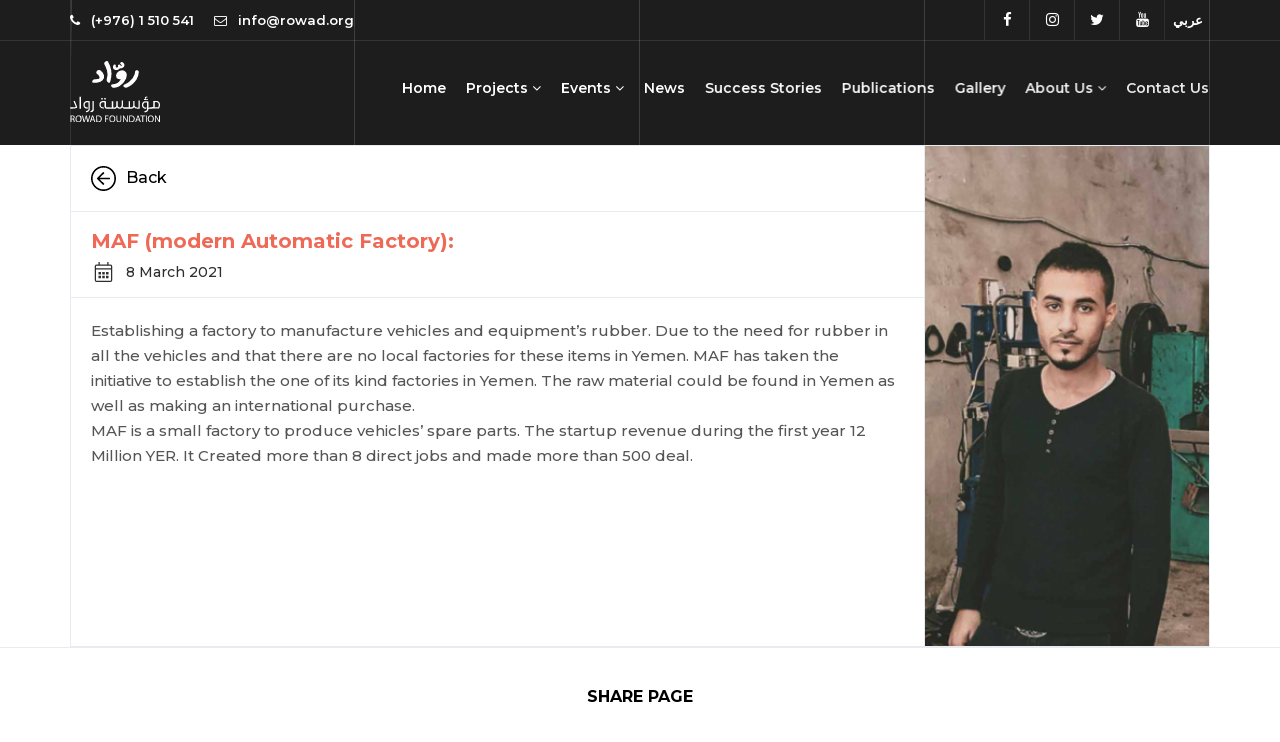

--- FILE ---
content_type: text/html; charset=UTF-8
request_url: https://rowad.org/en/stories/7
body_size: 7644
content:
<!DOCTYPE html>
<html dir="ltr" lang="en">

<head>
    <meta charset="utf-8">
    <meta content="IE=edge" http-equiv="X-UA-Compatible">
    <meta content="width=device-width, initial-scale=1" name="viewport">
    <title> Rowad Foundation  - MAF (modern Automatic Factory):</title>
<meta name="description" content="
Establishing a factory to manufacture vehicles and equipme">
<meta property="og:title" content="MAF (modern Automatic Factory):" />
<meta property="og:description" content="
Establishing a factory to manufacture vehicles and equipme" />
<meta property="og:url" content="https://rowad.org/" />
<meta property="og:type" content="website" />
<meta property="og:image" content="https://rowad.org/media/189/62d3818f20378aa61738802657cdce94.png" />

<meta name="twitter:title" content="MAF (modern Automatic Factory):" />
<meta name="twitter:description" content="
Establishing a factory to manufacture vehicles and equipme" />
<script type="application/ld+json">{"@context":"https://schema.org","@type":"WebPage","name":"MAF (modern Automatic Factory):","description":"\r\nEstablishing a factory to manufacture vehicles and equipme"}</script>
    <meta name="csrf-token" content="HBUPovGryEwYfNqtkMfVzor0ZASqAXH8JiO17Ror">



    <link rel="preconnect" href="https://fonts.googleapis.com">
    <link rel="preconnect" href="https://fonts.gstatic.com" crossorigin>
    <link href="https://fonts.googleapis.com/css2?family=Montserrat:wght@300;400;500;600;700;800;900&display=swap"
        rel="stylesheet">

    <script src="https://code.highcharts.com/highcharts.js"></script>
    <script src="https://code.highcharts.com/modules/exporting.js"></script>
    <script src="https://code.highcharts.com/modules/export-data.js"></script>
    <script src="https://code.highcharts.com/modules/accessibility.js"></script>

    <script type='text/javascript'
        src='https://platform-api.sharethis.com/js/sharethis.js#property=5fcd3289f1e5df0019f74072&product=inline-share-buttons'
        async='async'></script>

    <link rel="stylesheet" href="https://unpkg.com/leaflet@1.6.0/dist/leaflet.css"
        integrity="sha512-xwE/Az9zrjBIphAcBb3F6JVqxf46+CDLwfLMHloNu6KEQCAWi6HcDUbeOfBIptF7tcCzusKFjFw2yuvEpDL9wQ=="
        crossorigin="" />

    <script src="https://unpkg.com/leaflet@1.6.0/dist/leaflet.js"
        integrity="sha512-gZwIG9x3wUXg2hdXF6+rVkLF/0Vi9U8D2Ntg4Ga5I5BZpVkVxlJWbSQtXPSiUTtC0TjtGOmxa1AJPuV0CPthew=="
        crossorigin=""></script>
        <link rel="stylesheet" href="https://rowad.org/css/jquery.fancybox.min.css" />

    <link rel="stylesheet" href="/css/all-en.css?id=352c14f047a8eb259751">

</head>

<body >












    <div class="overlay first"></div>
    <div class="overlay second"></div>
    <div class="overlay third"></div>
    <div class="overlay fourth"></div>

    <section id="main-header"
        class="overflow-hidden sub-page">


                
        <div class="lines-container">
            <div class="lines">
                <div class="line"></div>
                <div class="line"></div>
                <div class="line"></div>
                <div class="line"></div>
            </div>
        </div>

        <div class="header">
    <div class="header-section bg--white">
        <div class="top-header">
            <div class="container">
                <ul class="contact-info">
                    <li>
                        <i class="fa fa-phone" aria-hidden="true"></i>
                        <a href="tel:(+976) 1 510 541">
                            (+976) 1 510 541
                        </a>
                    </li>
                    <li>
                        <a href="mailto:info@rowad.org">
                            <i class="fa fa-envelope-o" aria-hidden="true"></i>
                            info@rowad.org</a>
                    </li>
                </ul>

                <ul>
                    <li>
                        <ul class="social-media-icons">
                            <li class="facebook"><a href="https://www.facebook.com/ROWAD.Foundation/" target="_blank"><i
                                        class="fa fa-facebook" aria-hidden="true"></i></a></li>
                            <li class="instagram"><a href="https://instagram.com/blockone.incubator" target="_blank"><i
                                        class="fa fa-instagram" aria-hidden="true"></i></a></li>
                            <li class="twitter"><a href="https://twitter.com/RowadOrg" target="_blank"><i
                                        class="fa fa-twitter" aria-hidden="true"></i></a></li>
                            <li class="youtube"><a href="https://youtube.com/channel/UCYT_HRmgxH3gWcrCKNsPr7Q"
                                    target="_blank"><i class="fa fa-youtube" aria-hidden="true"></i></a></li>
</ul>

                    </li>

                    <li class="lang-switcher">
                        <a
                            href="https://rowad.org/ar/stories/7">
                            
                            عربي

                        </a>
                    </li>
                </ul>
            </div>
        </div>

        <div class="header-container">
            <div class="container">

                <div class="rowad-logo">
                    <a href="/en">
                        <img src="https://rowad.org/imgs/rowad_white_logo.svg" alt="rowad logo">
                    </a>
                </div>

                <nav>
                    <div id="toggle-icon">
                        <span></span>
                        <span></span>
                        <span></span>
                    </div>

                    <div class="nav-container">
                        <ul class="social-media-icons">
                            <li class="facebook"><a href="https://www.facebook.com/ROWAD.Foundation/" target="_blank"><i
                                        class="fa fa-facebook" aria-hidden="true"></i></a></li>
                            <li class="instagram"><a href="https://instagram.com/blockone.incubator" target="_blank"><i
                                        class="fa fa-instagram" aria-hidden="true"></i></a></li>
                            <li class="twitter"><a href="https://twitter.com/RowadOrg" target="_blank"><i
                                        class="fa fa-twitter" aria-hidden="true"></i></a></li>
                            <li class="youtube"><a href="https://youtube.com/channel/UCYT_HRmgxH3gWcrCKNsPr7Q"
                                    target="_blank"><i class="fa fa-youtube" aria-hidden="true"></i></a></li>
</ul>

                        <ul class="nav-items">
    <li
        class="">
        <a href="https://rowad.org/en">Home</a>
    </li>
    <li>
        <a data-children=".menu-item-children-projects" class="parent">
            Projects
            <i class="fa fa-angle-down" aria-hidden="true"></i>
        </a>
    </li>

    <li>
        <a data-children=".menu-item-children-events" class="parent">
            Events
            <i class="fa fa-angle-down" aria-hidden="true"></i>
        </a>
    </li>

    <li class="">
        <a href="https://rowad.org/en/posts">News</a>
    </li>


    <li class="">
        <a href="https://rowad.org/en/stories">Success Stories</a>
    </li>
    <li>
        <a href="https://rowad.org/en/publications">Publications</a>
    </li>

    <li class="">
        <a href="https://rowad.org/en/gallery">Gallery</a>
    </li>
    <li>
        <a data-children=".menu-item-children-about" class="parent">
            About Us
            <i class="fa fa-angle-down" aria-hidden="true"></i>
        </a>
    </li>

    <li class="">
        <a href="https://rowad.org/en/contact">Contact Us</a>
    </li>

</ul>
                    </div>
                </nav>

            </div>
        </div>
    </div>

    <div class="menu-item-children">
            <div class="pattern-container">
                <svg xmlns="http://www.w3.org/2000/svg" viewBox="0 0 588.82 468.281">
    <g id="Group_3276" data-name="Group 3276" transform="translate(1428.839 280.35)">
        <path id="Path_3028" data-name="Path 3028"
            d="M-874.216,40.623c-11.893,24.979-26.4,48.134-45.11,68.547-29.906,32.582-65.316,56.714-107.979,69.655-21.4,6.5-43.381,8.887-65.669,8.45-33.869-.726-65.969-9.12-97.021-21.864-45.271-18.614-84.789-46-120.462-79.336-22.473-21-43.619-43.189-62.248-67.691-18.15-23.712-34.35-48.693-45.054-76.933-6.727-17.872-11.222-36.306-10.377-55.727.888-21.157,8.695-39.345,22.461-55.326,17-19.975,38.706-32.9,62.835-42.209,28.651-11.113,58.569-16.18,88.98-18.578a538.576,538.576,0,0,1,89.929.208c23.248,2.019,46.452,4.956,59.785,6.348,34.954,6.108,60.092,10.812,84.509,18.016,41.815,12.213,78.511,33.351,109.058,64.724,18.972,19.616,34.185,41.715,43.068,67.652Q-847.779-15.1-874.216,40.623Z"
            fill="none" stroke="#585858" stroke-miterlimit="10" stroke-width="1.215" />
        <path id="Path_3029" data-name="Path 3029"
            d="M-855.784-6.951c-11.893,24.979-26.4,48.135-45.111,68.547-29.906,32.582-65.315,56.714-107.978,69.655-21.4,6.5-43.381,8.887-65.669,8.45-33.869-.726-65.969-9.12-97.021-21.864-45.271-18.614-84.789-46-120.462-79.336-22.474-21-43.619-43.189-62.249-67.691-18.15-23.711-34.35-48.693-45.054-76.933-6.726-17.871-11.221-36.306-10.377-55.727.888-21.157,8.7-39.345,22.462-55.325,17-19.976,38.705-32.9,62.835-42.21,28.651-11.113,58.569-16.18,88.98-18.578a538.578,538.578,0,0,1,89.929.208c23.247,2.019,46.452,4.957,59.784,6.349,34.954,6.107,60.093,10.811,84.51,18.015,41.814,12.213,78.511,33.351,109.058,64.724,18.971,19.616,34.184,41.715,43.068,67.652Q-829.284-62.826-855.784-6.951Z"
            fill="none" stroke="#585858" stroke-miterlimit="10" stroke-width="1.215" />
        <path id="Path_3030" data-name="Path 3030"
            d="M-860.632,23.159c-11.893,24.979-26.4,48.135-45.111,68.547-29.906,32.582-65.315,56.714-107.978,69.655-21.4,6.5-43.381,8.887-65.669,8.45-33.869-.726-65.969-9.12-97.021-21.864-45.272-18.614-84.789-46-120.462-79.336-22.474-21-43.619-43.189-62.249-67.691-18.15-23.711-34.35-48.693-45.054-76.933-6.727-17.871-11.221-36.306-10.377-55.727.888-21.157,8.695-39.345,22.462-55.325,17-19.976,38.7-32.9,62.835-42.209,28.651-11.114,58.569-16.181,88.98-18.579a538.683,538.683,0,0,1,89.929.208c23.247,2.019,46.452,4.957,59.784,6.349,34.954,6.108,60.093,10.811,84.509,18.015,41.815,12.214,78.512,33.351,109.059,64.724,18.971,19.616,34.184,41.715,43.068,67.653C-840.772-52.013-842.9-14.062-860.632,23.159Z"
            fill="none" stroke="#585858" stroke-miterlimit="10" stroke-width="1.215" />
    </g>
</svg>
            </div>
        <div class="container">
            <div class="menu-item-children-projects">
                <ul class="sub-menu">
                    <li><a href="https://rowad.org/en/projects">All Projects</a>
                    </li>
                    <li><a
                            href="https://rowad.org/en/projects/type/completed">Completed</a>
                    </li>
                    <li><a
                            href="https://rowad.org/en/projects/type/in-progress">In Progress</a>
                    </li>
                </ul>
            </div>
            <div class="menu-item-children-events">
                <ul class="sub-menu">
                    <li><a href="https://rowad.org/en/events">All Events</a>
                    </li>
                    <li>
                        <a href="https://rowad.org/en/events/upcoming/category">
                            Upcoming
                        </a>
                    </li>
                    <li>
                        <a href="https://rowad.org/en/events/past/category">
                            Past
                        </a>
                    </li>
                </ul>
            </div>
            <div class="menu-item-children-about">
                <ul class="sub-menu">
                    <li><a href="https://rowad.org/en/about-us">About Us</a></li>
                    <li><a href="https://rowad.org/en/team">Team</a></li>
                    <li><a href="https://rowad.org/en/where-we-are">Where we are</a>
                    </li>
                </ul>
            </div>
        </div>
    </div>
    <div class="mobile-menu">
        <ul class="mobile-links">

    <li class="">
        <a href="https://rowad.org/en">Home</a>
    </li>
    <li>
        <a data-children=".menu-item-children-projects">
            Projects
            <i class="fa fa-angle-down" aria-hidden="true"></i>
        </a>
        <ul class="sub-menu">
            <li><a href="https://rowad.org/en/projects">All Projects</a>
            </li>
            <li><a href="https://rowad.org/en/projects/type/completed">Completed</a>
            </li>
            <li><a
                    href="https://rowad.org/en/projects/type/in-progress">In Progress</a>
            </li>
        </ul>
    </li>

    <li>
        <a data-children=".menu-item-children-events">
            Events
            <i class="fa fa-angle-down" aria-hidden="true"></i>
        </a>
        <ul class="sub-menu">
            <li><a href="https://rowad.org/en/events">All Events</a>
            </li>
            <li>
                <a href="https://rowad.org/en/events/upcoming/category">
                    Upcoming
                </a>
            </li>
            <li>
                <a href="https://rowad.org/en/events/past/category">
                    Past
                </a>
            </li>
        </ul>
    </li>

    <li class="">
        <a href="https://rowad.org/en/posts">News</a>
    </li>


    <li class="">
        <a href="https://rowad.org/en/stories">Success Stories</a>
    </li>
    <li>
        <a href="https://rowad.org/en/publications">Publications</a>
    </li>

    <li class="">
        <a href="https://rowad.org/en/gallery">Gallery</a>
    </li>
    <li>
        <a data-children=".menu-item-children-about">
            About Us
            <i class="fa fa-angle-down" aria-hidden="true"></i>
        </a>
        <ul class="sub-menu">
            <li><a href="https://rowad.org/en/about-us">About Us</a></li>
            <li><a href="https://rowad.org/en/team">Team</a></li>
            <li><a href="https://rowad.org/en/where-we-are">Where we are</a>
            </li>
        </ul>
    </li>

    <li class="">
        <a href="https://rowad.org/en/contact">Contact Us</a>
    </li>

</ul>
    </div>

            

    </section>

    <section id="main-content">
        
    <div class="story-show">
        <div class="container">
            <div class="story-show-body">
                <div class="story-show-content">
                    <a href="https://rowad.org/en/stories" class="back">
                        <svg xmlns="http://www.w3.org/2000/svg" class="svg-icon" viewBox="0 0 19.375 19.375">
                            <path id="Path_3054" data-name="Path 3054"
                                d="M19.688-7.5A9.686,9.686,0,0,0,10-17.187,9.686,9.686,0,0,0,.313-7.5,9.686,9.686,0,0,0,10,2.188,9.686,9.686,0,0,0,19.688-7.5ZM10,.938A8.437,8.437,0,0,1,1.563-7.5,8.437,8.437,0,0,1,10-15.937,8.437,8.437,0,0,1,18.438-7.5,8.437,8.437,0,0,1,10,.938ZM9.512-2.676a.474.474,0,0,0,.668,0l.27-.27a.47.47,0,0,0-.008-.668L7.1-6.836h7.434A.47.47,0,0,0,15-7.3V-7.7a.47.47,0,0,0-.469-.469H7.1l3.34-3.223a.467.467,0,0,0,.008-.668l-.27-.27a.469.469,0,0,0-.664,0l-4.5,4.492a.469.469,0,0,0,0,.664Z"
                                transform="translate(-0.313 17.188)" />
                        </svg>
                        <span>Back</span>
                    </a>

                    <div class="story-basic-info">
                        <h1 class="story-title">MAF (modern Automatic Factory):</h1>
                        <div class="story-date">
                            <svg xmlns="http://www.w3.org/2000/svg" class="svg-icon" width="17.5" height="20"
                                viewBox="0 0 17.5 20">
                                <path id="Path_3052" data-name="Path 3052"
                                    d="M15.625-15H13.75v-2.031a.47.47,0,0,0-.469-.469h-.312a.47.47,0,0,0-.469.469V-15H5v-2.031a.47.47,0,0,0-.469-.469H4.219a.47.47,0,0,0-.469.469V-15H1.875A1.875,1.875,0,0,0,0-13.125V.625A1.875,1.875,0,0,0,1.875,2.5h13.75A1.875,1.875,0,0,0,17.5.625v-13.75A1.875,1.875,0,0,0,15.625-15ZM1.875-13.75h13.75a.627.627,0,0,1,.625.625v1.875h-15v-1.875A.627.627,0,0,1,1.875-13.75Zm13.75,15H1.875A.627.627,0,0,1,1.25.625V-10h15V.625A.627.627,0,0,1,15.625,1.25ZM5.781-5a.47.47,0,0,0,.469-.469V-7.031A.47.47,0,0,0,5.781-7.5H4.219a.47.47,0,0,0-.469.469v1.563A.47.47,0,0,0,4.219-5Zm3.75,0A.47.47,0,0,0,10-5.469V-7.031A.47.47,0,0,0,9.531-7.5H7.969a.47.47,0,0,0-.469.469v1.563A.47.47,0,0,0,7.969-5Zm3.75,0a.47.47,0,0,0,.469-.469V-7.031a.47.47,0,0,0-.469-.469H11.719a.47.47,0,0,0-.469.469v1.563A.47.47,0,0,0,11.719-5ZM9.531-1.25A.47.47,0,0,0,10-1.719V-3.281a.47.47,0,0,0-.469-.469H7.969a.47.47,0,0,0-.469.469v1.563a.47.47,0,0,0,.469.469Zm-3.75,0a.47.47,0,0,0,.469-.469V-3.281a.47.47,0,0,0-.469-.469H4.219a.47.47,0,0,0-.469.469v1.563a.47.47,0,0,0,.469.469Zm7.5,0a.47.47,0,0,0,.469-.469V-3.281a.47.47,0,0,0-.469-.469H11.719a.47.47,0,0,0-.469.469v1.563a.47.47,0,0,0,.469.469Z"
                                    transform="translate(0 17.5)"></path>
                            </svg>
                            <span>8 March 2021</span>
                        </div>
                    </div>
                    <div class="txt-from-editor story-show-description">
                        <pre>
<span style="font-size:10pt"><span style="font-family:&quot;Courier New&quot;"><span style="font-size:11.0pt"><span style="font-family:&quot;Calibri Light&quot;,sans-serif">Establishing a factory to manufacture vehicles and equipment&rsquo;s rubber. Due to the need for rubber in all the vehicles and that there are no local factories for these items in Yemen. MAF has taken the initiative to establish the one of its kind factories in Yemen. The raw material could be found in Yemen as well as making an international purchase.</span></span></span></span></pre>

<pre>
<span style="font-size:10pt"><span style="font-family:&quot;Courier New&quot;"><span style="font-size:11.0pt"><span style="font-family:&quot;Calibri Light&quot;,sans-serif">MAF is a small factory to produce vehicles&rsquo; spare parts. The startup revenue during the first year 12 Million YER. It Created more than 8 direct jobs and made more than 500 deal.&nbsp; </span></span></span></span></pre>
                    </div>

                </div>


                <div class="story-show-aside">
                    <div class="story-img">
                        <img loading="auto" srcset="https://rowad.org/media/189/responsive-images/62d3818f20378aa61738802657cdce94___media_library_original_564_796.png 564w, https://rowad.org/media/189/responsive-images/62d3818f20378aa61738802657cdce94___media_library_original_471_664.png 471w, https://rowad.org/media/189/responsive-images/62d3818f20378aa61738802657cdce94___media_library_original_394_556.png 394w, https://rowad.org/media/189/responsive-images/62d3818f20378aa61738802657cdce94___media_library_original_330_465.png 330w, https://rowad.org/media/189/responsive-images/62d3818f20378aa61738802657cdce94___media_library_original_276_389.png 276w, https://rowad.org/media/189/responsive-images/62d3818f20378aa61738802657cdce94___media_library_original_231_326.png 231w, https://rowad.org/media/189/responsive-images/62d3818f20378aa61738802657cdce94___media_library_original_193_272.png 193w, https://rowad.org/media/189/responsive-images/62d3818f20378aa61738802657cdce94___media_library_original_161_227.png 161w, https://rowad.org/media/189/responsive-images/62d3818f20378aa61738802657cdce94___media_library_original_135_190.png 135w, https://rowad.org/media/189/responsive-images/62d3818f20378aa61738802657cdce94___media_library_original_113_159.png 113w, https://rowad.org/media/189/responsive-images/62d3818f20378aa61738802657cdce94___media_library_original_94_132.png 94w, [data-uri] 32w" onload="this.onload=null;this.sizes=Math.ceil(this.getBoundingClientRect().width/window.innerWidth*100)+'vw';" sizes="1px" src="https://rowad.org/media/189/62d3818f20378aa61738802657cdce94.png" width="564">
                    </div>
                </div>

            </div>

                    </div>
        <div class="share-buttons">
            <div class="container">
                <span class="title">share page</span>
                <div class="sharethis-inline-share-buttons"></div>
            </div>
        </div>
    </div>



    </section>

    <section class="footer">
    <div class="pattern-top-center">
        <svg xmlns="http://www.w3.org/2000/svg" viewBox="0 0 588.82 468.281">
    <g id="Group_3276" data-name="Group 3276" transform="translate(1428.839 280.35)">
        <path id="Path_3028" data-name="Path 3028"
            d="M-874.216,40.623c-11.893,24.979-26.4,48.134-45.11,68.547-29.906,32.582-65.316,56.714-107.979,69.655-21.4,6.5-43.381,8.887-65.669,8.45-33.869-.726-65.969-9.12-97.021-21.864-45.271-18.614-84.789-46-120.462-79.336-22.473-21-43.619-43.189-62.248-67.691-18.15-23.712-34.35-48.693-45.054-76.933-6.727-17.872-11.222-36.306-10.377-55.727.888-21.157,8.695-39.345,22.461-55.326,17-19.975,38.706-32.9,62.835-42.209,28.651-11.113,58.569-16.18,88.98-18.578a538.576,538.576,0,0,1,89.929.208c23.248,2.019,46.452,4.956,59.785,6.348,34.954,6.108,60.092,10.812,84.509,18.016,41.815,12.213,78.511,33.351,109.058,64.724,18.972,19.616,34.185,41.715,43.068,67.652Q-847.779-15.1-874.216,40.623Z"
            fill="none" stroke="#585858" stroke-miterlimit="10" stroke-width="1.215" />
        <path id="Path_3029" data-name="Path 3029"
            d="M-855.784-6.951c-11.893,24.979-26.4,48.135-45.111,68.547-29.906,32.582-65.315,56.714-107.978,69.655-21.4,6.5-43.381,8.887-65.669,8.45-33.869-.726-65.969-9.12-97.021-21.864-45.271-18.614-84.789-46-120.462-79.336-22.474-21-43.619-43.189-62.249-67.691-18.15-23.711-34.35-48.693-45.054-76.933-6.726-17.871-11.221-36.306-10.377-55.727.888-21.157,8.7-39.345,22.462-55.325,17-19.976,38.705-32.9,62.835-42.21,28.651-11.113,58.569-16.18,88.98-18.578a538.578,538.578,0,0,1,89.929.208c23.247,2.019,46.452,4.957,59.784,6.349,34.954,6.107,60.093,10.811,84.51,18.015,41.814,12.213,78.511,33.351,109.058,64.724,18.971,19.616,34.184,41.715,43.068,67.652Q-829.284-62.826-855.784-6.951Z"
            fill="none" stroke="#585858" stroke-miterlimit="10" stroke-width="1.215" />
        <path id="Path_3030" data-name="Path 3030"
            d="M-860.632,23.159c-11.893,24.979-26.4,48.135-45.111,68.547-29.906,32.582-65.315,56.714-107.978,69.655-21.4,6.5-43.381,8.887-65.669,8.45-33.869-.726-65.969-9.12-97.021-21.864-45.272-18.614-84.789-46-120.462-79.336-22.474-21-43.619-43.189-62.249-67.691-18.15-23.711-34.35-48.693-45.054-76.933-6.727-17.871-11.221-36.306-10.377-55.727.888-21.157,8.695-39.345,22.462-55.325,17-19.976,38.7-32.9,62.835-42.209,28.651-11.114,58.569-16.181,88.98-18.579a538.683,538.683,0,0,1,89.929.208c23.247,2.019,46.452,4.957,59.784,6.349,34.954,6.108,60.093,10.811,84.509,18.015,41.815,12.214,78.512,33.351,109.059,64.724,18.971,19.616,34.184,41.715,43.068,67.653C-840.772-52.013-842.9-14.062-860.632,23.159Z"
            fill="none" stroke="#585858" stroke-miterlimit="10" stroke-width="1.215" />
    </g>
</svg>
    </div>

    <div class="container">
        <div class="footer-logo">
            <a href="https://rowad.org/en"><img src="https://rowad.org/imgs/rowad_white_logo.svg" alt="rowad-logo"></a>
        </div>

        <div class="footer-container">

            <div class="explore">
                <h2>EXPLORE</h2>
                <ul>
                    <li>
                        <a href="https://rowad.org/en">Home</a>
                    </li>

                    <li>
                        <a href="https://rowad.org/en/projects">Projects</a>
                    </li>


                    <li>
                        <a href="https://rowad.org/en/events">Events
                    </li>

                    <li>
                        <a href="https://rowad.org/en/posts">News</a>
                    </li>


                    <li>
                        <a href="https://rowad.org/en/gallery">Gallery</a>
                    </li>

                    <li>
                        <a href="https://rowad.org/en/about-us">About Us</a>
                    </li>
                    <li>
                        <a href="https://rowad.org/en/team">Team</a>
                    </li>

                    <li>
                        <a href="https://rowad.org/en/stories">Success Stories</a>
                    </li>
                    <li>
                        <a href="https://rowad.org/en/where-we-are">Where we are</a>
                    </li>
                    <li>
                        <a href="https://rowad.org/en/contact">Contact Us</a>
                    </li>
                </ul>
            </div>
            <div class="communication">
                <h2>GET IN TOUCH</h2>
                <ul class="communication-list">
                    <li>
                        <svg xmlns="http://www.w3.org/2000/svg" width="18" viewBox="0 0 15 15">
                            <path id="Path_3031" data-name="Path 3031"
                                d="M10.313-5.859v-.469a.234.234,0,0,0-.234-.234H4.922a.234.234,0,0,0-.234.234v.469a.234.234,0,0,0,.234.234h5.156A.234.234,0,0,0,10.313-5.859ZM4.922-7.5h5.156a.234.234,0,0,0,.234-.234V-8.2a.234.234,0,0,0-.234-.234H4.922a.234.234,0,0,0-.234.234v.469A.234.234,0,0,0,4.922-7.5Zm9.568-.805c-.058-.048-.65-.525-1.365-1.1v-.908a.938.938,0,0,0-.937-.937H10.826l-.3-.238c-.647-.518-1.755-1.637-3.027-1.637S5.138-12.02,4.472-11.488l-.3.238H2.813a.938.938,0,0,0-.937.938V-9.4C1.157-8.827.564-8.35.513-8.308A1.594,1.594,0,0,0,0-7.222V.469A1.406,1.406,0,0,0,1.406,1.875H13.594A1.406,1.406,0,0,0,15,.469v-7.69A1.406,1.406,0,0,0,14.49-8.305ZM7.5-12.187a3.316,3.316,0,0,1,1.85.938h-3.7A3.326,3.326,0,0,1,7.5-12.187ZM2.813-10.312h9.375v5.079C11.24-4.472,10.274-3.7,9.651-3.2,9.157-2.809,8.18-1.864,7.5-1.875c-.68.011-1.657-.934-2.151-1.328C4.726-3.7,3.76-4.472,2.813-5.234ZM.938-7.222a.467.467,0,0,1,.171-.362L1.875-8.2v2.213L.938-6.744ZM14.063.469a.469.469,0,0,1-.469.469H1.406A.469.469,0,0,1,.938.469V-5.54C2.19-4.531,3.847-3.2,4.766-2.469,5.366-1.99,6.428-.93,7.5-.938c1.068.008,2.117-1.039,2.734-1.531.92-.73,2.576-2.062,3.829-3.071Zm0-7.213-.937.756V-8.2l.768.619a.467.467,0,0,1,.17.361Z"
                                transform="translate(0 13.125)" fill="#8d8d8d" />
                        </svg>


                        <span>
                            Al-Nuzaili Building Hadda St, Sana’a, Yemen
                        </span>
                    </li>

                    <li>
                        <svg xmlns="http://www.w3.org/2000/svg" width="17" viewBox="0 0 11.25 15">
                            <path id="Path_3032" data-name="Path 3032"
                                d="M5.625-10.312A2.816,2.816,0,0,0,2.813-7.5,2.816,2.816,0,0,0,5.625-4.687,2.816,2.816,0,0,0,8.438-7.5,2.816,2.816,0,0,0,5.625-10.312Zm0,4.688A1.877,1.877,0,0,1,3.75-7.5,1.877,1.877,0,0,1,5.625-9.375,1.877,1.877,0,0,1,7.5-7.5,1.877,1.877,0,0,1,5.625-5.625Zm0-7.5A5.625,5.625,0,0,0,0-7.5C0-5.232.79-4.6,5.047,1.572a.7.7,0,0,0,1.156,0C10.46-4.6,11.25-5.232,11.25-7.5A5.625,5.625,0,0,0,5.625-13.125ZM5.625.76C1.544-5.142.938-5.611.938-7.5A4.657,4.657,0,0,1,2.31-10.815a4.657,4.657,0,0,1,3.315-1.373A4.657,4.657,0,0,1,8.94-10.815,4.657,4.657,0,0,1,10.313-7.5C10.313-5.611,9.706-5.142,5.625.76Z"
                                transform="translate(0 13.125)" fill="#8d8d8d" />
                        </svg>

                        <a href="mailto:info@rowad.org">
                            info@rowad.org
                        </a>
                        </a>
                    </li>
                    <li>
                        <svg xmlns="http://www.w3.org/2000/svg" width="18" height="20" viewBox="0 0 15 15">
                            <path id="Path_3033" data-name="Path 3033"
                                d="M14.291,1.419,11.338,2.1a.918.918,0,0,1-1.049-.53L8.927-1.607a.919.919,0,0,1,.261-1.069l1.579-1.292A10.254,10.254,0,0,0,6.091-8.645L4.8-7.065A.919.919,0,0,1,3.729-6.8L.554-8.167a.914.914,0,0,1-.53-1.046l.68-2.95a.915.915,0,0,1,.894-.712A13.4,13.4,0,0,1,15,.528.91.91,0,0,1,14.291,1.419ZM1.614-11.937.94-9.02,4.087-7.672,5.83-9.8a11.32,11.32,0,0,1,6.1,6.1L9.794-1.965l1.348,3.146L14.06.508A12.459,12.459,0,0,0,1.614-11.937Z"
                                transform="translate(15 2.125) rotate(180)" fill="#8d8d8d" />
                        </svg>
                        <div>
                            <a href="tel:(+976) 1 510 541">
                                (+976) 1 510 541
                            </a>
                            <a href="tel:+967 777833433">
                                +967 777833433
                            </a>
                        </div>
                    </li>
                </ul>
                <ul class="social-media-icons">
                            <li class="facebook"><a href="https://www.facebook.com/ROWAD.Foundation/" target="_blank"><i
                                        class="fa fa-facebook" aria-hidden="true"></i></a></li>
                            <li class="instagram"><a href="https://instagram.com/blockone.incubator" target="_blank"><i
                                        class="fa fa-instagram" aria-hidden="true"></i></a></li>
                            <li class="twitter"><a href="https://twitter.com/RowadOrg" target="_blank"><i
                                        class="fa fa-twitter" aria-hidden="true"></i></a></li>
                            <li class="youtube"><a href="https://youtube.com/channel/UCYT_HRmgxH3gWcrCKNsPr7Q"
                                    target="_blank"><i class="fa fa-youtube" aria-hidden="true"></i></a></li>
</ul>

            </div>
        </div>

        <div class="copyright">
            <div class="copyright-desc"> © 2014 - 2026 Rowad Foundation -
                All rights reserved</div>
            <div class="venus">
                <span>Developed with <i class="fa fa-heart" aria-hidden="true"></i>
                    by : </span>
                <a href="https://vns.agency/"> <img src="https://rowad.org/imgs/venus.svg" alt=""></a>
            </div>
        </div>

    </div>
</section>

<div id="notification" class="">
    <div class="message">
        <span class="close"><i class="fa fa-times" aria-hidden="true"></i></span>
        <span class="message-content"></span>
    </div>
</div>


    <script src="https://rowad.org/js/jquery-3.3.1.js"></script>
<script src="https://rowad.org/js/jquery.fancybox.min.js"></script>
<script src="https://rowad.org/js/swiper-bundle.min.js"></script>


<!-- gsap -->
<script src="https://rowad.org/js/gsap/gsap.min.js"></script>
<script src="https://rowad.org/js/gsap/ScrollTrigger.min.js"></script>

<script src="/js/main.js?id=fa172218f19ab763c51e"></script>


</body>

</html>


--- FILE ---
content_type: text/css
request_url: https://rowad.org/css/all-en.css?id=352c14f047a8eb259751
body_size: 30232
content:
/*! normalize.css v8.0.1 | MIT License | github.com/necolas/normalize.css */

/* Document
   ========================================================================== */

/**
 * 1. Correct the line height in all browsers.
 * 2. Prevent adjustments of font size after orientation changes in iOS.
 */

 html {
    line-height: 1.15; /* 1 */
    -webkit-text-size-adjust: 100%; /* 2 */
  }
  
  /* Sections
     ========================================================================== */
  
  /**
   * Remove the margin in all browsers.
   */
  
  body {
    margin: 0;
  }
  
  /**
   * Render the `main` element consistently in IE.
   */
  
  main {
    display: block;
  }
  
  /**
   * Correct the font size and margin on `h1` elements within `section` and
   * `article` contexts in Chrome, Firefox, and Safari.
   */
  
  h1 {
    font-size: 2em;
    margin: 0.67em 0;
  }
  
  /* Grouping content
     ========================================================================== */
  
  /**
   * 1. Add the correct box sizing in Firefox.
   * 2. Show the overflow in Edge and IE.
   */
  
  hr {
    box-sizing: content-box; /* 1 */
    height: 0; /* 1 */
    overflow: visible; /* 2 */
  }
  
  /**
   * 1. Correct the inheritance and scaling of font size in all browsers.
   * 2. Correct the odd `em` font sizing in all browsers.
   */
  
  pre {
    font-family: monospace, monospace; /* 1 */
    font-size: 1em; /* 2 */
  }
  
  /* Text-level semantics
     ========================================================================== */
  
  /**
   * Remove the gray background on active links in IE 10.
   */
  
  a {
    background-color: transparent;
  }
  
  /**
   * 1. Remove the bottom border in Chrome 57-
   * 2. Add the correct text decoration in Chrome, Edge, IE, Opera, and Safari.
   */
  
  abbr[title] {
    border-bottom: none; /* 1 */
    text-decoration: underline; /* 2 */
    text-decoration: underline dotted; /* 2 */
  }
  
  /**
   * Add the correct font weight in Chrome, Edge, and Safari.
   */
  
  b,
  strong {
    font-weight: bolder;
  }
  
  /**
   * 1. Correct the inheritance and scaling of font size in all browsers.
   * 2. Correct the odd `em` font sizing in all browsers.
   */
  
  code,
  kbd,
  samp {
    font-family: monospace, monospace; /* 1 */
    font-size: 1em; /* 2 */
  }
  
  /**
   * Add the correct font size in all browsers.
   */
  
  small {
    font-size: 80%;
  }
  
  /**
   * Prevent `sub` and `sup` elements from affecting the line height in
   * all browsers.
   */
  
  sub,
  sup {
    font-size: 75%;
    line-height: 0;
    position: relative;
    vertical-align: baseline;
  }
  
  sub {
    bottom: -0.25em;
  }
  
  sup {
    top: -0.5em;
  }
  
  /* Embedded content
     ========================================================================== */
  
  /**
   * Remove the border on images inside links in IE 10.
   */
  
  img {
    border-style: none;
  }
  
  /* Forms
     ========================================================================== */
  
  /**
   * 1. Change the font styles in all browsers.
   * 2. Remove the margin in Firefox and Safari.
   */
  
  button,
  input,
  optgroup,
  select,
  textarea {
    font-family: inherit; /* 1 */
    font-size: 100%; /* 1 */
    line-height: 1.15; /* 1 */
    margin: 0; /* 2 */
  }
  
  /**
   * Show the overflow in IE.
   * 1. Show the overflow in Edge.
   */
  
  button,
  input { /* 1 */
    overflow: visible;
  }
  
  /**
   * Remove the inheritance of text transform in Edge, Firefox, and IE.
   * 1. Remove the inheritance of text transform in Firefox.
   */
  
  button,
  select { /* 1 */
    text-transform: none;
  }
  
  /**
   * Correct the inability to style clickable types in iOS and Safari.
   */
  
  button,
  [type="button"],
  [type="reset"],
  [type="submit"] {
    -webkit-appearance: button;
  }
  
  /**
   * Remove the inner border and padding in Firefox.
   */
  
  button::-moz-focus-inner,
  [type="button"]::-moz-focus-inner,
  [type="reset"]::-moz-focus-inner,
  [type="submit"]::-moz-focus-inner {
    border-style: none;
    padding: 0;
  }
  
  /**
   * Restore the focus styles unset by the previous rule.
   */
  
  button:-moz-focusring,
  [type="button"]:-moz-focusring,
  [type="reset"]:-moz-focusring,
  [type="submit"]:-moz-focusring {
    outline: 1px dotted ButtonText;
  }
  
  /**
   * Correct the padding in Firefox.
   */
  
  fieldset {
    padding: 0.35em 0.75em 0.625em;
  }
  
  /**
   * 1. Correct the text wrapping in Edge and IE.
   * 2. Correct the color inheritance from `fieldset` elements in IE.
   * 3. Remove the padding so developers are not caught out when they zero out
   *    `fieldset` elements in all browsers.
   */
  
  legend {
    box-sizing: border-box; /* 1 */
    color: inherit; /* 2 */
    display: table; /* 1 */
    max-width: 100%; /* 1 */
    padding: 0; /* 3 */
    white-space: normal; /* 1 */
  }
  
  /**
   * Add the correct vertical alignment in Chrome, Firefox, and Opera.
   */
  
  progress {
    vertical-align: baseline;
  }
  
  /**
   * Remove the default vertical scrollbar in IE 10+.
   */
  
  textarea {
    overflow: auto;
  }
  
  /**
   * 1. Add the correct box sizing in IE 10.
   * 2. Remove the padding in IE 10.
   */
  
  [type="checkbox"],
  [type="radio"] {
    box-sizing: border-box; /* 1 */
    padding: 0; /* 2 */
  }
  
  /**
   * Correct the cursor style of increment and decrement buttons in Chrome.
   */
  
  [type="number"]::-webkit-inner-spin-button,
  [type="number"]::-webkit-outer-spin-button {
    height: auto;
  }
  
  /**
   * 1. Correct the odd appearance in Chrome and Safari.
   * 2. Correct the outline style in Safari.
   */
  
  [type="search"] {
    -webkit-appearance: textfield; /* 1 */
    outline-offset: -2px; /* 2 */
  }
  
  /**
   * Remove the inner padding in Chrome and Safari on macOS.
   */
  
  [type="search"]::-webkit-search-decoration {
    -webkit-appearance: none;
  }
  
  /**
   * 1. Correct the inability to style clickable types in iOS and Safari.
   * 2. Change font properties to `inherit` in Safari.
   */
  
  ::-webkit-file-upload-button {
    -webkit-appearance: button; /* 1 */
    font: inherit; /* 2 */
  }
  
  /* Interactive
     ========================================================================== */
  
  /*
   * Add the correct display in Edge, IE 10+, and Firefox.
   */
  
  details {
    display: block;
  }
  
  /*
   * Add the correct display in all browsers.
   */
  
  summary {
    display: list-item;
  }
  
  /* Misc
     ========================================================================== */
  
  /**
   * Add the correct display in IE 10+.
   */
  
  template {
    display: none;
  }
  
  /**
   * Add the correct display in IE 10.
   */
  
  [hidden] {
    display: none;
  }
/*!
 *  Font Awesome 4.7.0 by @davegandy - http://fontawesome.io - @fontawesome
 *  License - http://fontawesome.io/license (Font: SIL OFL 1.1, CSS: MIT License)
 */@font-face{font-family:'FontAwesome';src:url('../fonts/fontawesome-webfont.eot?v=4.7.0');src:url('../fonts/fontawesome-webfont.eot?#iefix&v=4.7.0') format('embedded-opentype'),url('../fonts/fontawesome-webfont.woff2?v=4.7.0') format('woff2'),url('../fonts/fontawesome-webfont.woff?v=4.7.0') format('woff'),url('../fonts/fontawesome-webfont.ttf?v=4.7.0') format('truetype'),url('../fonts/fontawesome-webfont.svg?v=4.7.0#fontawesomeregular') format('svg');font-weight:normal;font-style:normal}.fa{display:inline-block;font:normal normal normal 14px/1 FontAwesome;font-size:inherit;text-rendering:auto;-webkit-font-smoothing:antialiased;-moz-osx-font-smoothing:grayscale}.fa-lg{font-size:1.33333333em;line-height:.75em;vertical-align:-15%}.fa-2x{font-size:2em}.fa-3x{font-size:3em}.fa-4x{font-size:4em}.fa-5x{font-size:5em}.fa-fw{width:1.28571429em;text-align:center}.fa-ul{padding-left:0;margin-left:2.14285714em;list-style-type:none}.fa-ul>li{position:relative}.fa-li{position:absolute;left:-2.14285714em;width:2.14285714em;top:.14285714em;text-align:center}.fa-li.fa-lg{left:-1.85714286em}.fa-border{padding:.2em .25em .15em;border:solid .08em #eee;border-radius:.1em}.fa-pull-left{float:left}.fa-pull-right{float:right}.fa.fa-pull-left{margin-right:.3em}.fa.fa-pull-right{margin-left:.3em}.pull-right{float:right}.pull-left{float:left}.fa.pull-left{margin-right:.3em}.fa.pull-right{margin-left:.3em}.fa-spin{-webkit-animation:fa-spin 2s infinite linear;animation:fa-spin 2s infinite linear}.fa-pulse{-webkit-animation:fa-spin 1s infinite steps(8);animation:fa-spin 1s infinite steps(8)}@-webkit-keyframes fa-spin{0%{-webkit-transform:rotate(0deg);transform:rotate(0deg)}100%{-webkit-transform:rotate(359deg);transform:rotate(359deg)}}@keyframes fa-spin{0%{-webkit-transform:rotate(0deg);transform:rotate(0deg)}100%{-webkit-transform:rotate(359deg);transform:rotate(359deg)}}.fa-rotate-90{-ms-filter:"progid:DXImageTransform.Microsoft.BasicImage(rotation=1)";-webkit-transform:rotate(90deg);-ms-transform:rotate(90deg);transform:rotate(90deg)}.fa-rotate-180{-ms-filter:"progid:DXImageTransform.Microsoft.BasicImage(rotation=2)";-webkit-transform:rotate(180deg);-ms-transform:rotate(180deg);transform:rotate(180deg)}.fa-rotate-270{-ms-filter:"progid:DXImageTransform.Microsoft.BasicImage(rotation=3)";-webkit-transform:rotate(270deg);-ms-transform:rotate(270deg);transform:rotate(270deg)}.fa-flip-horizontal{-ms-filter:"progid:DXImageTransform.Microsoft.BasicImage(rotation=0, mirror=1)";-webkit-transform:scale(-1, 1);-ms-transform:scale(-1, 1);transform:scale(-1, 1)}.fa-flip-vertical{-ms-filter:"progid:DXImageTransform.Microsoft.BasicImage(rotation=2, mirror=1)";-webkit-transform:scale(1, -1);-ms-transform:scale(1, -1);transform:scale(1, -1)}:root .fa-rotate-90,:root .fa-rotate-180,:root .fa-rotate-270,:root .fa-flip-horizontal,:root .fa-flip-vertical{filter:none}.fa-stack{position:relative;display:inline-block;width:2em;height:2em;line-height:2em;vertical-align:middle}.fa-stack-1x,.fa-stack-2x{position:absolute;left:0;width:100%;text-align:center}.fa-stack-1x{line-height:inherit}.fa-stack-2x{font-size:2em}.fa-inverse{color:#fff}.fa-glass:before{content:"\f000"}.fa-music:before{content:"\f001"}.fa-search:before{content:"\f002"}.fa-envelope-o:before{content:"\f003"}.fa-heart:before{content:"\f004"}.fa-star:before{content:"\f005"}.fa-star-o:before{content:"\f006"}.fa-user:before{content:"\f007"}.fa-film:before{content:"\f008"}.fa-th-large:before{content:"\f009"}.fa-th:before{content:"\f00a"}.fa-th-list:before{content:"\f00b"}.fa-check:before{content:"\f00c"}.fa-remove:before,.fa-close:before,.fa-times:before{content:"\f00d"}.fa-search-plus:before{content:"\f00e"}.fa-search-minus:before{content:"\f010"}.fa-power-off:before{content:"\f011"}.fa-signal:before{content:"\f012"}.fa-gear:before,.fa-cog:before{content:"\f013"}.fa-trash-o:before{content:"\f014"}.fa-home:before{content:"\f015"}.fa-file-o:before{content:"\f016"}.fa-clock-o:before{content:"\f017"}.fa-road:before{content:"\f018"}.fa-download:before{content:"\f019"}.fa-arrow-circle-o-down:before{content:"\f01a"}.fa-arrow-circle-o-up:before{content:"\f01b"}.fa-inbox:before{content:"\f01c"}.fa-play-circle-o:before{content:"\f01d"}.fa-rotate-right:before,.fa-repeat:before{content:"\f01e"}.fa-refresh:before{content:"\f021"}.fa-list-alt:before{content:"\f022"}.fa-lock:before{content:"\f023"}.fa-flag:before{content:"\f024"}.fa-headphones:before{content:"\f025"}.fa-volume-off:before{content:"\f026"}.fa-volume-down:before{content:"\f027"}.fa-volume-up:before{content:"\f028"}.fa-qrcode:before{content:"\f029"}.fa-barcode:before{content:"\f02a"}.fa-tag:before{content:"\f02b"}.fa-tags:before{content:"\f02c"}.fa-book:before{content:"\f02d"}.fa-bookmark:before{content:"\f02e"}.fa-print:before{content:"\f02f"}.fa-camera:before{content:"\f030"}.fa-font:before{content:"\f031"}.fa-bold:before{content:"\f032"}.fa-italic:before{content:"\f033"}.fa-text-height:before{content:"\f034"}.fa-text-width:before{content:"\f035"}.fa-align-left:before{content:"\f036"}.fa-align-center:before{content:"\f037"}.fa-align-right:before{content:"\f038"}.fa-align-justify:before{content:"\f039"}.fa-list:before{content:"\f03a"}.fa-dedent:before,.fa-outdent:before{content:"\f03b"}.fa-indent:before{content:"\f03c"}.fa-video-camera:before{content:"\f03d"}.fa-photo:before,.fa-image:before,.fa-picture-o:before{content:"\f03e"}.fa-pencil:before{content:"\f040"}.fa-map-marker:before{content:"\f041"}.fa-adjust:before{content:"\f042"}.fa-tint:before{content:"\f043"}.fa-edit:before,.fa-pencil-square-o:before{content:"\f044"}.fa-share-square-o:before{content:"\f045"}.fa-check-square-o:before{content:"\f046"}.fa-arrows:before{content:"\f047"}.fa-step-backward:before{content:"\f048"}.fa-fast-backward:before{content:"\f049"}.fa-backward:before{content:"\f04a"}.fa-play:before{content:"\f04b"}.fa-pause:before{content:"\f04c"}.fa-stop:before{content:"\f04d"}.fa-forward:before{content:"\f04e"}.fa-fast-forward:before{content:"\f050"}.fa-step-forward:before{content:"\f051"}.fa-eject:before{content:"\f052"}.fa-chevron-left:before{content:"\f053"}.fa-chevron-right:before{content:"\f054"}.fa-plus-circle:before{content:"\f055"}.fa-minus-circle:before{content:"\f056"}.fa-times-circle:before{content:"\f057"}.fa-check-circle:before{content:"\f058"}.fa-question-circle:before{content:"\f059"}.fa-info-circle:before{content:"\f05a"}.fa-crosshairs:before{content:"\f05b"}.fa-times-circle-o:before{content:"\f05c"}.fa-check-circle-o:before{content:"\f05d"}.fa-ban:before{content:"\f05e"}.fa-arrow-left:before{content:"\f060"}.fa-arrow-right:before{content:"\f061"}.fa-arrow-up:before{content:"\f062"}.fa-arrow-down:before{content:"\f063"}.fa-mail-forward:before,.fa-share:before{content:"\f064"}.fa-expand:before{content:"\f065"}.fa-compress:before{content:"\f066"}.fa-plus:before{content:"\f067"}.fa-minus:before{content:"\f068"}.fa-asterisk:before{content:"\f069"}.fa-exclamation-circle:before{content:"\f06a"}.fa-gift:before{content:"\f06b"}.fa-leaf:before{content:"\f06c"}.fa-fire:before{content:"\f06d"}.fa-eye:before{content:"\f06e"}.fa-eye-slash:before{content:"\f070"}.fa-warning:before,.fa-exclamation-triangle:before{content:"\f071"}.fa-plane:before{content:"\f072"}.fa-calendar:before{content:"\f073"}.fa-random:before{content:"\f074"}.fa-comment:before{content:"\f075"}.fa-magnet:before{content:"\f076"}.fa-chevron-up:before{content:"\f077"}.fa-chevron-down:before{content:"\f078"}.fa-retweet:before{content:"\f079"}.fa-shopping-cart:before{content:"\f07a"}.fa-folder:before{content:"\f07b"}.fa-folder-open:before{content:"\f07c"}.fa-arrows-v:before{content:"\f07d"}.fa-arrows-h:before{content:"\f07e"}.fa-bar-chart-o:before,.fa-bar-chart:before{content:"\f080"}.fa-twitter-square:before{content:"\f081"}.fa-facebook-square:before{content:"\f082"}.fa-camera-retro:before{content:"\f083"}.fa-key:before{content:"\f084"}.fa-gears:before,.fa-cogs:before{content:"\f085"}.fa-comments:before{content:"\f086"}.fa-thumbs-o-up:before{content:"\f087"}.fa-thumbs-o-down:before{content:"\f088"}.fa-star-half:before{content:"\f089"}.fa-heart-o:before{content:"\f08a"}.fa-sign-out:before{content:"\f08b"}.fa-linkedin-square:before{content:"\f08c"}.fa-thumb-tack:before{content:"\f08d"}.fa-external-link:before{content:"\f08e"}.fa-sign-in:before{content:"\f090"}.fa-trophy:before{content:"\f091"}.fa-github-square:before{content:"\f092"}.fa-upload:before{content:"\f093"}.fa-lemon-o:before{content:"\f094"}.fa-phone:before{content:"\f095"}.fa-square-o:before{content:"\f096"}.fa-bookmark-o:before{content:"\f097"}.fa-phone-square:before{content:"\f098"}.fa-twitter:before{content:"\f099"}.fa-facebook-f:before,.fa-facebook:before{content:"\f09a"}.fa-github:before{content:"\f09b"}.fa-unlock:before{content:"\f09c"}.fa-credit-card:before{content:"\f09d"}.fa-feed:before,.fa-rss:before{content:"\f09e"}.fa-hdd-o:before{content:"\f0a0"}.fa-bullhorn:before{content:"\f0a1"}.fa-bell:before{content:"\f0f3"}.fa-certificate:before{content:"\f0a3"}.fa-hand-o-right:before{content:"\f0a4"}.fa-hand-o-left:before{content:"\f0a5"}.fa-hand-o-up:before{content:"\f0a6"}.fa-hand-o-down:before{content:"\f0a7"}.fa-arrow-circle-left:before{content:"\f0a8"}.fa-arrow-circle-right:before{content:"\f0a9"}.fa-arrow-circle-up:before{content:"\f0aa"}.fa-arrow-circle-down:before{content:"\f0ab"}.fa-globe:before{content:"\f0ac"}.fa-wrench:before{content:"\f0ad"}.fa-tasks:before{content:"\f0ae"}.fa-filter:before{content:"\f0b0"}.fa-briefcase:before{content:"\f0b1"}.fa-arrows-alt:before{content:"\f0b2"}.fa-group:before,.fa-users:before{content:"\f0c0"}.fa-chain:before,.fa-link:before{content:"\f0c1"}.fa-cloud:before{content:"\f0c2"}.fa-flask:before{content:"\f0c3"}.fa-cut:before,.fa-scissors:before{content:"\f0c4"}.fa-copy:before,.fa-files-o:before{content:"\f0c5"}.fa-paperclip:before{content:"\f0c6"}.fa-save:before,.fa-floppy-o:before{content:"\f0c7"}.fa-square:before{content:"\f0c8"}.fa-navicon:before,.fa-reorder:before,.fa-bars:before{content:"\f0c9"}.fa-list-ul:before{content:"\f0ca"}.fa-list-ol:before{content:"\f0cb"}.fa-strikethrough:before{content:"\f0cc"}.fa-underline:before{content:"\f0cd"}.fa-table:before{content:"\f0ce"}.fa-magic:before{content:"\f0d0"}.fa-truck:before{content:"\f0d1"}.fa-pinterest:before{content:"\f0d2"}.fa-pinterest-square:before{content:"\f0d3"}.fa-google-plus-square:before{content:"\f0d4"}.fa-google-plus:before{content:"\f0d5"}.fa-money:before{content:"\f0d6"}.fa-caret-down:before{content:"\f0d7"}.fa-caret-up:before{content:"\f0d8"}.fa-caret-left:before{content:"\f0d9"}.fa-caret-right:before{content:"\f0da"}.fa-columns:before{content:"\f0db"}.fa-unsorted:before,.fa-sort:before{content:"\f0dc"}.fa-sort-down:before,.fa-sort-desc:before{content:"\f0dd"}.fa-sort-up:before,.fa-sort-asc:before{content:"\f0de"}.fa-envelope:before{content:"\f0e0"}.fa-linkedin:before{content:"\f0e1"}.fa-rotate-left:before,.fa-undo:before{content:"\f0e2"}.fa-legal:before,.fa-gavel:before{content:"\f0e3"}.fa-dashboard:before,.fa-tachometer:before{content:"\f0e4"}.fa-comment-o:before{content:"\f0e5"}.fa-comments-o:before{content:"\f0e6"}.fa-flash:before,.fa-bolt:before{content:"\f0e7"}.fa-sitemap:before{content:"\f0e8"}.fa-umbrella:before{content:"\f0e9"}.fa-paste:before,.fa-clipboard:before{content:"\f0ea"}.fa-lightbulb-o:before{content:"\f0eb"}.fa-exchange:before{content:"\f0ec"}.fa-cloud-download:before{content:"\f0ed"}.fa-cloud-upload:before{content:"\f0ee"}.fa-user-md:before{content:"\f0f0"}.fa-stethoscope:before{content:"\f0f1"}.fa-suitcase:before{content:"\f0f2"}.fa-bell-o:before{content:"\f0a2"}.fa-coffee:before{content:"\f0f4"}.fa-cutlery:before{content:"\f0f5"}.fa-file-text-o:before{content:"\f0f6"}.fa-building-o:before{content:"\f0f7"}.fa-hospital-o:before{content:"\f0f8"}.fa-ambulance:before{content:"\f0f9"}.fa-medkit:before{content:"\f0fa"}.fa-fighter-jet:before{content:"\f0fb"}.fa-beer:before{content:"\f0fc"}.fa-h-square:before{content:"\f0fd"}.fa-plus-square:before{content:"\f0fe"}.fa-angle-double-left:before{content:"\f100"}.fa-angle-double-right:before{content:"\f101"}.fa-angle-double-up:before{content:"\f102"}.fa-angle-double-down:before{content:"\f103"}.fa-angle-left:before{content:"\f104"}.fa-angle-right:before{content:"\f105"}.fa-angle-up:before{content:"\f106"}.fa-angle-down:before{content:"\f107"}.fa-desktop:before{content:"\f108"}.fa-laptop:before{content:"\f109"}.fa-tablet:before{content:"\f10a"}.fa-mobile-phone:before,.fa-mobile:before{content:"\f10b"}.fa-circle-o:before{content:"\f10c"}.fa-quote-left:before{content:"\f10d"}.fa-quote-right:before{content:"\f10e"}.fa-spinner:before{content:"\f110"}.fa-circle:before{content:"\f111"}.fa-mail-reply:before,.fa-reply:before{content:"\f112"}.fa-github-alt:before{content:"\f113"}.fa-folder-o:before{content:"\f114"}.fa-folder-open-o:before{content:"\f115"}.fa-smile-o:before{content:"\f118"}.fa-frown-o:before{content:"\f119"}.fa-meh-o:before{content:"\f11a"}.fa-gamepad:before{content:"\f11b"}.fa-keyboard-o:before{content:"\f11c"}.fa-flag-o:before{content:"\f11d"}.fa-flag-checkered:before{content:"\f11e"}.fa-terminal:before{content:"\f120"}.fa-code:before{content:"\f121"}.fa-mail-reply-all:before,.fa-reply-all:before{content:"\f122"}.fa-star-half-empty:before,.fa-star-half-full:before,.fa-star-half-o:before{content:"\f123"}.fa-location-arrow:before{content:"\f124"}.fa-crop:before{content:"\f125"}.fa-code-fork:before{content:"\f126"}.fa-unlink:before,.fa-chain-broken:before{content:"\f127"}.fa-question:before{content:"\f128"}.fa-info:before{content:"\f129"}.fa-exclamation:before{content:"\f12a"}.fa-superscript:before{content:"\f12b"}.fa-subscript:before{content:"\f12c"}.fa-eraser:before{content:"\f12d"}.fa-puzzle-piece:before{content:"\f12e"}.fa-microphone:before{content:"\f130"}.fa-microphone-slash:before{content:"\f131"}.fa-shield:before{content:"\f132"}.fa-calendar-o:before{content:"\f133"}.fa-fire-extinguisher:before{content:"\f134"}.fa-rocket:before{content:"\f135"}.fa-maxcdn:before{content:"\f136"}.fa-chevron-circle-left:before{content:"\f137"}.fa-chevron-circle-right:before{content:"\f138"}.fa-chevron-circle-up:before{content:"\f139"}.fa-chevron-circle-down:before{content:"\f13a"}.fa-html5:before{content:"\f13b"}.fa-css3:before{content:"\f13c"}.fa-anchor:before{content:"\f13d"}.fa-unlock-alt:before{content:"\f13e"}.fa-bullseye:before{content:"\f140"}.fa-ellipsis-h:before{content:"\f141"}.fa-ellipsis-v:before{content:"\f142"}.fa-rss-square:before{content:"\f143"}.fa-play-circle:before{content:"\f144"}.fa-ticket:before{content:"\f145"}.fa-minus-square:before{content:"\f146"}.fa-minus-square-o:before{content:"\f147"}.fa-level-up:before{content:"\f148"}.fa-level-down:before{content:"\f149"}.fa-check-square:before{content:"\f14a"}.fa-pencil-square:before{content:"\f14b"}.fa-external-link-square:before{content:"\f14c"}.fa-share-square:before{content:"\f14d"}.fa-compass:before{content:"\f14e"}.fa-toggle-down:before,.fa-caret-square-o-down:before{content:"\f150"}.fa-toggle-up:before,.fa-caret-square-o-up:before{content:"\f151"}.fa-toggle-right:before,.fa-caret-square-o-right:before{content:"\f152"}.fa-euro:before,.fa-eur:before{content:"\f153"}.fa-gbp:before{content:"\f154"}.fa-dollar:before,.fa-usd:before{content:"\f155"}.fa-rupee:before,.fa-inr:before{content:"\f156"}.fa-cny:before,.fa-rmb:before,.fa-yen:before,.fa-jpy:before{content:"\f157"}.fa-ruble:before,.fa-rouble:before,.fa-rub:before{content:"\f158"}.fa-won:before,.fa-krw:before{content:"\f159"}.fa-bitcoin:before,.fa-btc:before{content:"\f15a"}.fa-file:before{content:"\f15b"}.fa-file-text:before{content:"\f15c"}.fa-sort-alpha-asc:before{content:"\f15d"}.fa-sort-alpha-desc:before{content:"\f15e"}.fa-sort-amount-asc:before{content:"\f160"}.fa-sort-amount-desc:before{content:"\f161"}.fa-sort-numeric-asc:before{content:"\f162"}.fa-sort-numeric-desc:before{content:"\f163"}.fa-thumbs-up:before{content:"\f164"}.fa-thumbs-down:before{content:"\f165"}.fa-youtube-square:before{content:"\f166"}.fa-youtube:before{content:"\f167"}.fa-xing:before{content:"\f168"}.fa-xing-square:before{content:"\f169"}.fa-youtube-play:before{content:"\f16a"}.fa-dropbox:before{content:"\f16b"}.fa-stack-overflow:before{content:"\f16c"}.fa-instagram:before{content:"\f16d"}.fa-flickr:before{content:"\f16e"}.fa-adn:before{content:"\f170"}.fa-bitbucket:before{content:"\f171"}.fa-bitbucket-square:before{content:"\f172"}.fa-tumblr:before{content:"\f173"}.fa-tumblr-square:before{content:"\f174"}.fa-long-arrow-down:before{content:"\f175"}.fa-long-arrow-up:before{content:"\f176"}.fa-long-arrow-left:before{content:"\f177"}.fa-long-arrow-right:before{content:"\f178"}.fa-apple:before{content:"\f179"}.fa-windows:before{content:"\f17a"}.fa-android:before{content:"\f17b"}.fa-linux:before{content:"\f17c"}.fa-dribbble:before{content:"\f17d"}.fa-skype:before{content:"\f17e"}.fa-foursquare:before{content:"\f180"}.fa-trello:before{content:"\f181"}.fa-female:before{content:"\f182"}.fa-male:before{content:"\f183"}.fa-gittip:before,.fa-gratipay:before{content:"\f184"}.fa-sun-o:before{content:"\f185"}.fa-moon-o:before{content:"\f186"}.fa-archive:before{content:"\f187"}.fa-bug:before{content:"\f188"}.fa-vk:before{content:"\f189"}.fa-weibo:before{content:"\f18a"}.fa-renren:before{content:"\f18b"}.fa-pagelines:before{content:"\f18c"}.fa-stack-exchange:before{content:"\f18d"}.fa-arrow-circle-o-right:before{content:"\f18e"}.fa-arrow-circle-o-left:before{content:"\f190"}.fa-toggle-left:before,.fa-caret-square-o-left:before{content:"\f191"}.fa-dot-circle-o:before{content:"\f192"}.fa-wheelchair:before{content:"\f193"}.fa-vimeo-square:before{content:"\f194"}.fa-turkish-lira:before,.fa-try:before{content:"\f195"}.fa-plus-square-o:before{content:"\f196"}.fa-space-shuttle:before{content:"\f197"}.fa-slack:before{content:"\f198"}.fa-envelope-square:before{content:"\f199"}.fa-wordpress:before{content:"\f19a"}.fa-openid:before{content:"\f19b"}.fa-institution:before,.fa-bank:before,.fa-university:before{content:"\f19c"}.fa-mortar-board:before,.fa-graduation-cap:before{content:"\f19d"}.fa-yahoo:before{content:"\f19e"}.fa-google:before{content:"\f1a0"}.fa-reddit:before{content:"\f1a1"}.fa-reddit-square:before{content:"\f1a2"}.fa-stumbleupon-circle:before{content:"\f1a3"}.fa-stumbleupon:before{content:"\f1a4"}.fa-delicious:before{content:"\f1a5"}.fa-digg:before{content:"\f1a6"}.fa-pied-piper-pp:before{content:"\f1a7"}.fa-pied-piper-alt:before{content:"\f1a8"}.fa-drupal:before{content:"\f1a9"}.fa-joomla:before{content:"\f1aa"}.fa-language:before{content:"\f1ab"}.fa-fax:before{content:"\f1ac"}.fa-building:before{content:"\f1ad"}.fa-child:before{content:"\f1ae"}.fa-paw:before{content:"\f1b0"}.fa-spoon:before{content:"\f1b1"}.fa-cube:before{content:"\f1b2"}.fa-cubes:before{content:"\f1b3"}.fa-behance:before{content:"\f1b4"}.fa-behance-square:before{content:"\f1b5"}.fa-steam:before{content:"\f1b6"}.fa-steam-square:before{content:"\f1b7"}.fa-recycle:before{content:"\f1b8"}.fa-automobile:before,.fa-car:before{content:"\f1b9"}.fa-cab:before,.fa-taxi:before{content:"\f1ba"}.fa-tree:before{content:"\f1bb"}.fa-spotify:before{content:"\f1bc"}.fa-deviantart:before{content:"\f1bd"}.fa-soundcloud:before{content:"\f1be"}.fa-database:before{content:"\f1c0"}.fa-file-pdf-o:before{content:"\f1c1"}.fa-file-word-o:before{content:"\f1c2"}.fa-file-excel-o:before{content:"\f1c3"}.fa-file-powerpoint-o:before{content:"\f1c4"}.fa-file-photo-o:before,.fa-file-picture-o:before,.fa-file-image-o:before{content:"\f1c5"}.fa-file-zip-o:before,.fa-file-archive-o:before{content:"\f1c6"}.fa-file-sound-o:before,.fa-file-audio-o:before{content:"\f1c7"}.fa-file-movie-o:before,.fa-file-video-o:before{content:"\f1c8"}.fa-file-code-o:before{content:"\f1c9"}.fa-vine:before{content:"\f1ca"}.fa-codepen:before{content:"\f1cb"}.fa-jsfiddle:before{content:"\f1cc"}.fa-life-bouy:before,.fa-life-buoy:before,.fa-life-saver:before,.fa-support:before,.fa-life-ring:before{content:"\f1cd"}.fa-circle-o-notch:before{content:"\f1ce"}.fa-ra:before,.fa-resistance:before,.fa-rebel:before{content:"\f1d0"}.fa-ge:before,.fa-empire:before{content:"\f1d1"}.fa-git-square:before{content:"\f1d2"}.fa-git:before{content:"\f1d3"}.fa-y-combinator-square:before,.fa-yc-square:before,.fa-hacker-news:before{content:"\f1d4"}.fa-tencent-weibo:before{content:"\f1d5"}.fa-qq:before{content:"\f1d6"}.fa-wechat:before,.fa-weixin:before{content:"\f1d7"}.fa-send:before,.fa-paper-plane:before{content:"\f1d8"}.fa-send-o:before,.fa-paper-plane-o:before{content:"\f1d9"}.fa-history:before{content:"\f1da"}.fa-circle-thin:before{content:"\f1db"}.fa-header:before{content:"\f1dc"}.fa-paragraph:before{content:"\f1dd"}.fa-sliders:before{content:"\f1de"}.fa-share-alt:before{content:"\f1e0"}.fa-share-alt-square:before{content:"\f1e1"}.fa-bomb:before{content:"\f1e2"}.fa-soccer-ball-o:before,.fa-futbol-o:before{content:"\f1e3"}.fa-tty:before{content:"\f1e4"}.fa-binoculars:before{content:"\f1e5"}.fa-plug:before{content:"\f1e6"}.fa-slideshare:before{content:"\f1e7"}.fa-twitch:before{content:"\f1e8"}.fa-yelp:before{content:"\f1e9"}.fa-newspaper-o:before{content:"\f1ea"}.fa-wifi:before{content:"\f1eb"}.fa-calculator:before{content:"\f1ec"}.fa-paypal:before{content:"\f1ed"}.fa-google-wallet:before{content:"\f1ee"}.fa-cc-visa:before{content:"\f1f0"}.fa-cc-mastercard:before{content:"\f1f1"}.fa-cc-discover:before{content:"\f1f2"}.fa-cc-amex:before{content:"\f1f3"}.fa-cc-paypal:before{content:"\f1f4"}.fa-cc-stripe:before{content:"\f1f5"}.fa-bell-slash:before{content:"\f1f6"}.fa-bell-slash-o:before{content:"\f1f7"}.fa-trash:before{content:"\f1f8"}.fa-copyright:before{content:"\f1f9"}.fa-at:before{content:"\f1fa"}.fa-eyedropper:before{content:"\f1fb"}.fa-paint-brush:before{content:"\f1fc"}.fa-birthday-cake:before{content:"\f1fd"}.fa-area-chart:before{content:"\f1fe"}.fa-pie-chart:before{content:"\f200"}.fa-line-chart:before{content:"\f201"}.fa-lastfm:before{content:"\f202"}.fa-lastfm-square:before{content:"\f203"}.fa-toggle-off:before{content:"\f204"}.fa-toggle-on:before{content:"\f205"}.fa-bicycle:before{content:"\f206"}.fa-bus:before{content:"\f207"}.fa-ioxhost:before{content:"\f208"}.fa-angellist:before{content:"\f209"}.fa-cc:before{content:"\f20a"}.fa-shekel:before,.fa-sheqel:before,.fa-ils:before{content:"\f20b"}.fa-meanpath:before{content:"\f20c"}.fa-buysellads:before{content:"\f20d"}.fa-connectdevelop:before{content:"\f20e"}.fa-dashcube:before{content:"\f210"}.fa-forumbee:before{content:"\f211"}.fa-leanpub:before{content:"\f212"}.fa-sellsy:before{content:"\f213"}.fa-shirtsinbulk:before{content:"\f214"}.fa-simplybuilt:before{content:"\f215"}.fa-skyatlas:before{content:"\f216"}.fa-cart-plus:before{content:"\f217"}.fa-cart-arrow-down:before{content:"\f218"}.fa-diamond:before{content:"\f219"}.fa-ship:before{content:"\f21a"}.fa-user-secret:before{content:"\f21b"}.fa-motorcycle:before{content:"\f21c"}.fa-street-view:before{content:"\f21d"}.fa-heartbeat:before{content:"\f21e"}.fa-venus:before{content:"\f221"}.fa-mars:before{content:"\f222"}.fa-mercury:before{content:"\f223"}.fa-intersex:before,.fa-transgender:before{content:"\f224"}.fa-transgender-alt:before{content:"\f225"}.fa-venus-double:before{content:"\f226"}.fa-mars-double:before{content:"\f227"}.fa-venus-mars:before{content:"\f228"}.fa-mars-stroke:before{content:"\f229"}.fa-mars-stroke-v:before{content:"\f22a"}.fa-mars-stroke-h:before{content:"\f22b"}.fa-neuter:before{content:"\f22c"}.fa-genderless:before{content:"\f22d"}.fa-facebook-official:before{content:"\f230"}.fa-pinterest-p:before{content:"\f231"}.fa-whatsapp:before{content:"\f232"}.fa-server:before{content:"\f233"}.fa-user-plus:before{content:"\f234"}.fa-user-times:before{content:"\f235"}.fa-hotel:before,.fa-bed:before{content:"\f236"}.fa-viacoin:before{content:"\f237"}.fa-train:before{content:"\f238"}.fa-subway:before{content:"\f239"}.fa-medium:before{content:"\f23a"}.fa-yc:before,.fa-y-combinator:before{content:"\f23b"}.fa-optin-monster:before{content:"\f23c"}.fa-opencart:before{content:"\f23d"}.fa-expeditedssl:before{content:"\f23e"}.fa-battery-4:before,.fa-battery:before,.fa-battery-full:before{content:"\f240"}.fa-battery-3:before,.fa-battery-three-quarters:before{content:"\f241"}.fa-battery-2:before,.fa-battery-half:before{content:"\f242"}.fa-battery-1:before,.fa-battery-quarter:before{content:"\f243"}.fa-battery-0:before,.fa-battery-empty:before{content:"\f244"}.fa-mouse-pointer:before{content:"\f245"}.fa-i-cursor:before{content:"\f246"}.fa-object-group:before{content:"\f247"}.fa-object-ungroup:before{content:"\f248"}.fa-sticky-note:before{content:"\f249"}.fa-sticky-note-o:before{content:"\f24a"}.fa-cc-jcb:before{content:"\f24b"}.fa-cc-diners-club:before{content:"\f24c"}.fa-clone:before{content:"\f24d"}.fa-balance-scale:before{content:"\f24e"}.fa-hourglass-o:before{content:"\f250"}.fa-hourglass-1:before,.fa-hourglass-start:before{content:"\f251"}.fa-hourglass-2:before,.fa-hourglass-half:before{content:"\f252"}.fa-hourglass-3:before,.fa-hourglass-end:before{content:"\f253"}.fa-hourglass:before{content:"\f254"}.fa-hand-grab-o:before,.fa-hand-rock-o:before{content:"\f255"}.fa-hand-stop-o:before,.fa-hand-paper-o:before{content:"\f256"}.fa-hand-scissors-o:before{content:"\f257"}.fa-hand-lizard-o:before{content:"\f258"}.fa-hand-spock-o:before{content:"\f259"}.fa-hand-pointer-o:before{content:"\f25a"}.fa-hand-peace-o:before{content:"\f25b"}.fa-trademark:before{content:"\f25c"}.fa-registered:before{content:"\f25d"}.fa-creative-commons:before{content:"\f25e"}.fa-gg:before{content:"\f260"}.fa-gg-circle:before{content:"\f261"}.fa-tripadvisor:before{content:"\f262"}.fa-odnoklassniki:before{content:"\f263"}.fa-odnoklassniki-square:before{content:"\f264"}.fa-get-pocket:before{content:"\f265"}.fa-wikipedia-w:before{content:"\f266"}.fa-safari:before{content:"\f267"}.fa-chrome:before{content:"\f268"}.fa-firefox:before{content:"\f269"}.fa-opera:before{content:"\f26a"}.fa-internet-explorer:before{content:"\f26b"}.fa-tv:before,.fa-television:before{content:"\f26c"}.fa-contao:before{content:"\f26d"}.fa-500px:before{content:"\f26e"}.fa-amazon:before{content:"\f270"}.fa-calendar-plus-o:before{content:"\f271"}.fa-calendar-minus-o:before{content:"\f272"}.fa-calendar-times-o:before{content:"\f273"}.fa-calendar-check-o:before{content:"\f274"}.fa-industry:before{content:"\f275"}.fa-map-pin:before{content:"\f276"}.fa-map-signs:before{content:"\f277"}.fa-map-o:before{content:"\f278"}.fa-map:before{content:"\f279"}.fa-commenting:before{content:"\f27a"}.fa-commenting-o:before{content:"\f27b"}.fa-houzz:before{content:"\f27c"}.fa-vimeo:before{content:"\f27d"}.fa-black-tie:before{content:"\f27e"}.fa-fonticons:before{content:"\f280"}.fa-reddit-alien:before{content:"\f281"}.fa-edge:before{content:"\f282"}.fa-credit-card-alt:before{content:"\f283"}.fa-codiepie:before{content:"\f284"}.fa-modx:before{content:"\f285"}.fa-fort-awesome:before{content:"\f286"}.fa-usb:before{content:"\f287"}.fa-product-hunt:before{content:"\f288"}.fa-mixcloud:before{content:"\f289"}.fa-scribd:before{content:"\f28a"}.fa-pause-circle:before{content:"\f28b"}.fa-pause-circle-o:before{content:"\f28c"}.fa-stop-circle:before{content:"\f28d"}.fa-stop-circle-o:before{content:"\f28e"}.fa-shopping-bag:before{content:"\f290"}.fa-shopping-basket:before{content:"\f291"}.fa-hashtag:before{content:"\f292"}.fa-bluetooth:before{content:"\f293"}.fa-bluetooth-b:before{content:"\f294"}.fa-percent:before{content:"\f295"}.fa-gitlab:before{content:"\f296"}.fa-wpbeginner:before{content:"\f297"}.fa-wpforms:before{content:"\f298"}.fa-envira:before{content:"\f299"}.fa-universal-access:before{content:"\f29a"}.fa-wheelchair-alt:before{content:"\f29b"}.fa-question-circle-o:before{content:"\f29c"}.fa-blind:before{content:"\f29d"}.fa-audio-description:before{content:"\f29e"}.fa-volume-control-phone:before{content:"\f2a0"}.fa-braille:before{content:"\f2a1"}.fa-assistive-listening-systems:before{content:"\f2a2"}.fa-asl-interpreting:before,.fa-american-sign-language-interpreting:before{content:"\f2a3"}.fa-deafness:before,.fa-hard-of-hearing:before,.fa-deaf:before{content:"\f2a4"}.fa-glide:before{content:"\f2a5"}.fa-glide-g:before{content:"\f2a6"}.fa-signing:before,.fa-sign-language:before{content:"\f2a7"}.fa-low-vision:before{content:"\f2a8"}.fa-viadeo:before{content:"\f2a9"}.fa-viadeo-square:before{content:"\f2aa"}.fa-snapchat:before{content:"\f2ab"}.fa-snapchat-ghost:before{content:"\f2ac"}.fa-snapchat-square:before{content:"\f2ad"}.fa-pied-piper:before{content:"\f2ae"}.fa-first-order:before{content:"\f2b0"}.fa-yoast:before{content:"\f2b1"}.fa-themeisle:before{content:"\f2b2"}.fa-google-plus-circle:before,.fa-google-plus-official:before{content:"\f2b3"}.fa-fa:before,.fa-font-awesome:before{content:"\f2b4"}.fa-handshake-o:before{content:"\f2b5"}.fa-envelope-open:before{content:"\f2b6"}.fa-envelope-open-o:before{content:"\f2b7"}.fa-linode:before{content:"\f2b8"}.fa-address-book:before{content:"\f2b9"}.fa-address-book-o:before{content:"\f2ba"}.fa-vcard:before,.fa-address-card:before{content:"\f2bb"}.fa-vcard-o:before,.fa-address-card-o:before{content:"\f2bc"}.fa-user-circle:before{content:"\f2bd"}.fa-user-circle-o:before{content:"\f2be"}.fa-user-o:before{content:"\f2c0"}.fa-id-badge:before{content:"\f2c1"}.fa-drivers-license:before,.fa-id-card:before{content:"\f2c2"}.fa-drivers-license-o:before,.fa-id-card-o:before{content:"\f2c3"}.fa-quora:before{content:"\f2c4"}.fa-free-code-camp:before{content:"\f2c5"}.fa-telegram:before{content:"\f2c6"}.fa-thermometer-4:before,.fa-thermometer:before,.fa-thermometer-full:before{content:"\f2c7"}.fa-thermometer-3:before,.fa-thermometer-three-quarters:before{content:"\f2c8"}.fa-thermometer-2:before,.fa-thermometer-half:before{content:"\f2c9"}.fa-thermometer-1:before,.fa-thermometer-quarter:before{content:"\f2ca"}.fa-thermometer-0:before,.fa-thermometer-empty:before{content:"\f2cb"}.fa-shower:before{content:"\f2cc"}.fa-bathtub:before,.fa-s15:before,.fa-bath:before{content:"\f2cd"}.fa-podcast:before{content:"\f2ce"}.fa-window-maximize:before{content:"\f2d0"}.fa-window-minimize:before{content:"\f2d1"}.fa-window-restore:before{content:"\f2d2"}.fa-times-rectangle:before,.fa-window-close:before{content:"\f2d3"}.fa-times-rectangle-o:before,.fa-window-close-o:before{content:"\f2d4"}.fa-bandcamp:before{content:"\f2d5"}.fa-grav:before{content:"\f2d6"}.fa-etsy:before{content:"\f2d7"}.fa-imdb:before{content:"\f2d8"}.fa-ravelry:before{content:"\f2d9"}.fa-eercast:before{content:"\f2da"}.fa-microchip:before{content:"\f2db"}.fa-snowflake-o:before{content:"\f2dc"}.fa-superpowers:before{content:"\f2dd"}.fa-wpexplorer:before{content:"\f2de"}.fa-meetup:before{content:"\f2e0"}.sr-only{position:absolute;width:1px;height:1px;padding:0;margin:-1px;overflow:hidden;clip:rect(0, 0, 0, 0);border:0}.sr-only-focusable:active,.sr-only-focusable:focus{position:static;width:auto;height:auto;margin:0;overflow:visible;clip:auto}

/**
 * Swiper 6.3.5
 * Most modern mobile touch slider and framework with hardware accelerated transitions
 * https://swiperjs.com
 *
 * Copyright 2014-2020 Vladimir Kharlampidi
 *
 * Released under the MIT License
 *
 * Released on: October 30, 2020
 */

 @font-face{font-family:swiper-icons;src:url('data:application/font-woff;charset=utf-8;base64, [base64]//wADZ2x5ZgAAAywAAADMAAAD2MHtryVoZWFkAAABbAAAADAAAAA2E2+eoWhoZWEAAAGcAAAAHwAAACQC9gDzaG10eAAAAigAAAAZAAAArgJkABFsb2NhAAAC0AAAAFoAAABaFQAUGG1heHAAAAG8AAAAHwAAACAAcABAbmFtZQAAA/gAAAE5AAACXvFdBwlwb3N0AAAFNAAAAGIAAACE5s74hXjaY2BkYGAAYpf5Hu/j+W2+MnAzMYDAzaX6QjD6/4//Bxj5GA8AuRwMYGkAPywL13jaY2BkYGA88P8Agx4j+/8fQDYfA1AEBWgDAIB2BOoAeNpjYGRgYNBh4GdgYgABEMnIABJzYNADCQAACWgAsQB42mNgYfzCOIGBlYGB0YcxjYGBwR1Kf2WQZGhhYGBiYGVmgAFGBiQQkOaawtDAoMBQxXjg/wEGPcYDDA4wNUA2CCgwsAAAO4EL6gAAeNpj2M0gyAACqxgGNWBkZ2D4/wMA+xkDdgAAAHjaY2BgYGaAYBkGRgYQiAHyGMF8FgYHIM3DwMHABGQrMOgyWDLEM1T9/w8UBfEMgLzE////P/5//f/V/xv+r4eaAAeMbAxwIUYmIMHEgKYAYjUcsDAwsLKxc3BycfPw8jEQA/[base64]/uznmfPFBNODM2K7MTQ45YEAZqGP81AmGGcF3iPqOop0r1SPTaTbVkfUe4HXj97wYE+yNwWYxwWu4v1ugWHgo3S1XdZEVqWM7ET0cfnLGxWfkgR42o2PvWrDMBSFj/IHLaF0zKjRgdiVMwScNRAoWUoH78Y2icB/yIY09An6AH2Bdu/UB+yxopYshQiEvnvu0dURgDt8QeC8PDw7Fpji3fEA4z/PEJ6YOB5hKh4dj3EvXhxPqH/SKUY3rJ7srZ4FZnh1PMAtPhwP6fl2PMJMPDgeQ4rY8YT6Gzao0eAEA409DuggmTnFnOcSCiEiLMgxCiTI6Cq5DZUd3Qmp10vO0LaLTd2cjN4fOumlc7lUYbSQcZFkutRG7g6JKZKy0RmdLY680CDnEJ+UMkpFFe1RN7nxdVpXrC4aTtnaurOnYercZg2YVmLN/d/gczfEimrE/fs/bOuq29Zmn8tloORaXgZgGa78yO9/cnXm2BpaGvq25Dv9S4E9+5SIc9PqupJKhYFSSl47+Qcr1mYNAAAAeNptw0cKwkAAAMDZJA8Q7OUJvkLsPfZ6zFVERPy8qHh2YER+3i/BP83vIBLLySsoKimrqKqpa2hp6+jq6RsYGhmbmJqZSy0sraxtbO3sHRydnEMU4uR6yx7JJXveP7WrDycAAAAAAAH//wACeNpjYGRgYOABYhkgZgJCZgZNBkYGLQZtIJsFLMYAAAw3ALgAeNolizEKgDAQBCchRbC2sFER0YD6qVQiBCv/H9ezGI6Z5XBAw8CBK/m5iQQVauVbXLnOrMZv2oLdKFa8Pjuru2hJzGabmOSLzNMzvutpB3N42mNgZGBg4GKQYzBhYMxJLMlj4GBgAYow/P/PAJJhLM6sSoWKfWCAAwDAjgbRAAB42mNgYGBkAIIbCZo5IPrmUn0hGA0AO8EFTQAA') format('woff');font-weight:400;font-style:normal}:root{--swiper-theme-color:#007aff}.swiper-container{margin-left:auto;margin-right:auto;position:relative;overflow:hidden;list-style:none;padding:0;z-index:1}.swiper-container-vertical>.swiper-wrapper{flex-direction:column}.swiper-wrapper{position:relative;width:100%;height:100%;z-index:1;display:flex;transition-property:transform;box-sizing:content-box}.swiper-container-android .swiper-slide,.swiper-wrapper{transform:translate3d(0px,0,0)}.swiper-container-multirow>.swiper-wrapper{flex-wrap:wrap}.swiper-container-multirow-column>.swiper-wrapper{flex-wrap:wrap;flex-direction:column}.swiper-container-free-mode>.swiper-wrapper{transition-timing-function:ease-out;margin:0 auto}.swiper-slide{flex-shrink:0;width:100%;height:100%;position:relative;transition-property:transform}.swiper-slide-invisible-blank{visibility:hidden}.swiper-container-autoheight,.swiper-container-autoheight .swiper-slide{height:auto}.swiper-container-autoheight .swiper-wrapper{align-items:flex-start;transition-property:transform,height}.swiper-container-3d{perspective:1200px}.swiper-container-3d .swiper-cube-shadow,.swiper-container-3d .swiper-slide,.swiper-container-3d .swiper-slide-shadow-bottom,.swiper-container-3d .swiper-slide-shadow-left,.swiper-container-3d .swiper-slide-shadow-right,.swiper-container-3d .swiper-slide-shadow-top,.swiper-container-3d .swiper-wrapper{transform-style:preserve-3d}.swiper-container-3d .swiper-slide-shadow-bottom,.swiper-container-3d .swiper-slide-shadow-left,.swiper-container-3d .swiper-slide-shadow-right,.swiper-container-3d .swiper-slide-shadow-top{position:absolute;left:0;top:0;width:100%;height:100%;pointer-events:none;z-index:10}.swiper-container-3d .swiper-slide-shadow-left{background-image:linear-gradient(to left,rgba(0,0,0,.5),rgba(0,0,0,0))}.swiper-container-3d .swiper-slide-shadow-right{background-image:linear-gradient(to right,rgba(0,0,0,.5),rgba(0,0,0,0))}.swiper-container-3d .swiper-slide-shadow-top{background-image:linear-gradient(to top,rgba(0,0,0,.5),rgba(0,0,0,0))}.swiper-container-3d .swiper-slide-shadow-bottom{background-image:linear-gradient(to bottom,rgba(0,0,0,.5),rgba(0,0,0,0))}.swiper-container-css-mode>.swiper-wrapper{overflow:auto;scrollbar-width:none;-ms-overflow-style:none}.swiper-container-css-mode>.swiper-wrapper::-webkit-scrollbar{display:none}.swiper-container-css-mode>.swiper-wrapper>.swiper-slide{scroll-snap-align:start start}.swiper-container-horizontal.swiper-container-css-mode>.swiper-wrapper{scroll-snap-type:x mandatory}.swiper-container-vertical.swiper-container-css-mode>.swiper-wrapper{scroll-snap-type:y mandatory}:root{--swiper-navigation-size:44px}.swiper-button-next,.swiper-button-prev{position:absolute;top:50%;width:calc(var(--swiper-navigation-size)/ 44 * 27);height:var(--swiper-navigation-size);margin-top:calc(-1 * var(--swiper-navigation-size)/ 2);z-index:10;cursor:pointer;display:flex;align-items:center;justify-content:center;color:var(--swiper-navigation-color,var(--swiper-theme-color))}.swiper-button-next.swiper-button-disabled,.swiper-button-prev.swiper-button-disabled{opacity:.35;cursor:auto;pointer-events:none}.swiper-button-next:after,.swiper-button-prev:after{font-family:swiper-icons;font-size:var(--swiper-navigation-size);text-transform:none!important;letter-spacing:0;text-transform:none;font-variant:initial;line-height:1}.swiper-button-prev,.swiper-container-rtl .swiper-button-next{left:10px;right:auto}.swiper-button-prev:after,.swiper-container-rtl .swiper-button-next:after{content:'prev'}.swiper-button-next,.swiper-container-rtl .swiper-button-prev{right:10px;left:auto}.swiper-button-next:after,.swiper-container-rtl .swiper-button-prev:after{content:'next'}.swiper-button-next.swiper-button-white,.swiper-button-prev.swiper-button-white{--swiper-navigation-color:#ffffff}.swiper-button-next.swiper-button-black,.swiper-button-prev.swiper-button-black{--swiper-navigation-color:#000000}.swiper-button-lock{display:none}.swiper-pagination{position:absolute;text-align:center;transition:.3s opacity;transform:translate3d(0,0,0);z-index:10}.swiper-pagination.swiper-pagination-hidden{opacity:0}.swiper-container-horizontal>.swiper-pagination-bullets,.swiper-pagination-custom,.swiper-pagination-fraction{bottom:10px;left:0;width:100%}.swiper-pagination-bullets-dynamic{overflow:hidden;font-size:0}.swiper-pagination-bullets-dynamic .swiper-pagination-bullet{transform:scale(.33);position:relative}.swiper-pagination-bullets-dynamic .swiper-pagination-bullet-active{transform:scale(1)}.swiper-pagination-bullets-dynamic .swiper-pagination-bullet-active-main{transform:scale(1)}.swiper-pagination-bullets-dynamic .swiper-pagination-bullet-active-prev{transform:scale(.66)}.swiper-pagination-bullets-dynamic .swiper-pagination-bullet-active-prev-prev{transform:scale(.33)}.swiper-pagination-bullets-dynamic .swiper-pagination-bullet-active-next{transform:scale(.66)}.swiper-pagination-bullets-dynamic .swiper-pagination-bullet-active-next-next{transform:scale(.33)}.swiper-pagination-bullet{width:8px;height:8px;display:inline-block;border-radius:100%;background:#000;opacity:.2}button.swiper-pagination-bullet{border:none;margin:0;padding:0;box-shadow:none;-webkit-appearance:none;-moz-appearance:none;appearance:none}.swiper-pagination-clickable .swiper-pagination-bullet{cursor:pointer}.swiper-pagination-bullet-active{opacity:1;background:var(--swiper-pagination-color,var(--swiper-theme-color))}.swiper-container-vertical>.swiper-pagination-bullets{right:10px;top:50%;transform:translate3d(0px,-50%,0)}.swiper-container-vertical>.swiper-pagination-bullets .swiper-pagination-bullet{margin:6px 0;display:block}.swiper-container-vertical>.swiper-pagination-bullets.swiper-pagination-bullets-dynamic{top:50%;transform:translateY(-50%);width:8px}.swiper-container-vertical>.swiper-pagination-bullets.swiper-pagination-bullets-dynamic .swiper-pagination-bullet{display:inline-block;transition:.2s transform,.2s top}.swiper-container-horizontal>.swiper-pagination-bullets .swiper-pagination-bullet{margin:0 4px}.swiper-container-horizontal>.swiper-pagination-bullets.swiper-pagination-bullets-dynamic{left:50%;transform:translateX(-50%);white-space:nowrap}.swiper-container-horizontal>.swiper-pagination-bullets.swiper-pagination-bullets-dynamic .swiper-pagination-bullet{transition:.2s transform,.2s left}.swiper-container-horizontal.swiper-container-rtl>.swiper-pagination-bullets-dynamic .swiper-pagination-bullet{transition:.2s transform,.2s right}.swiper-pagination-progressbar{background:rgba(0,0,0,.25);position:absolute}.swiper-pagination-progressbar .swiper-pagination-progressbar-fill{background:var(--swiper-pagination-color,var(--swiper-theme-color));position:absolute;left:0;top:0;width:100%;height:100%;transform:scale(0);transform-origin:left top}.swiper-container-rtl .swiper-pagination-progressbar .swiper-pagination-progressbar-fill{transform-origin:right top}.swiper-container-horizontal>.swiper-pagination-progressbar,.swiper-container-vertical>.swiper-pagination-progressbar.swiper-pagination-progressbar-opposite{width:100%;height:4px;left:0;top:0}.swiper-container-horizontal>.swiper-pagination-progressbar.swiper-pagination-progressbar-opposite,.swiper-container-vertical>.swiper-pagination-progressbar{width:4px;height:100%;left:0;top:0}.swiper-pagination-white{--swiper-pagination-color:#ffffff}.swiper-pagination-black{--swiper-pagination-color:#000000}.swiper-pagination-lock{display:none}.swiper-scrollbar{border-radius:10px;position:relative;-ms-touch-action:none;background:rgba(0,0,0,.1)}.swiper-container-horizontal>.swiper-scrollbar{position:absolute;left:1%;bottom:3px;z-index:50;height:5px;width:98%}.swiper-container-vertical>.swiper-scrollbar{position:absolute;right:3px;top:1%;z-index:50;width:5px;height:98%}.swiper-scrollbar-drag{height:100%;width:100%;position:relative;background:rgba(0,0,0,.5);border-radius:10px;left:0;top:0}.swiper-scrollbar-cursor-drag{cursor:move}.swiper-scrollbar-lock{display:none}.swiper-zoom-container{width:100%;height:100%;display:flex;justify-content:center;align-items:center;text-align:center}.swiper-zoom-container>canvas,.swiper-zoom-container>img,.swiper-zoom-container>svg{max-width:100%;max-height:100%;object-fit:contain}.swiper-slide-zoomed{cursor:move}.swiper-lazy-preloader{width:42px;height:42px;position:absolute;left:50%;top:50%;margin-left:-21px;margin-top:-21px;z-index:10;transform-origin:50%;animation:swiper-preloader-spin 1s infinite linear;box-sizing:border-box;border:4px solid var(--swiper-preloader-color,var(--swiper-theme-color));border-radius:50%;border-top-color:transparent}.swiper-lazy-preloader-white{--swiper-preloader-color:#fff}.swiper-lazy-preloader-black{--swiper-preloader-color:#000}@keyframes swiper-preloader-spin{100%{transform:rotate(360deg)}}.swiper-container .swiper-notification{position:absolute;left:0;top:0;pointer-events:none;opacity:0;z-index:-1000}.swiper-container-fade.swiper-container-free-mode .swiper-slide{transition-timing-function:ease-out}.swiper-container-fade .swiper-slide{pointer-events:none;transition-property:opacity}.swiper-container-fade .swiper-slide .swiper-slide{pointer-events:none}.swiper-container-fade .swiper-slide-active,.swiper-container-fade .swiper-slide-active .swiper-slide-active{pointer-events:auto}.swiper-container-cube{overflow:visible}.swiper-container-cube .swiper-slide{pointer-events:none;-webkit-backface-visibility:hidden;backface-visibility:hidden;z-index:1;visibility:hidden;transform-origin:0 0;width:100%;height:100%}.swiper-container-cube .swiper-slide .swiper-slide{pointer-events:none}.swiper-container-cube.swiper-container-rtl .swiper-slide{transform-origin:100% 0}.swiper-container-cube .swiper-slide-active,.swiper-container-cube .swiper-slide-active .swiper-slide-active{pointer-events:auto}.swiper-container-cube .swiper-slide-active,.swiper-container-cube .swiper-slide-next,.swiper-container-cube .swiper-slide-next+.swiper-slide,.swiper-container-cube .swiper-slide-prev{pointer-events:auto;visibility:visible}.swiper-container-cube .swiper-slide-shadow-bottom,.swiper-container-cube .swiper-slide-shadow-left,.swiper-container-cube .swiper-slide-shadow-right,.swiper-container-cube .swiper-slide-shadow-top{z-index:0;-webkit-backface-visibility:hidden;backface-visibility:hidden}.swiper-container-cube .swiper-cube-shadow{position:absolute;left:0;bottom:0px;width:100%;height:100%;background:#000;opacity:.6;-webkit-filter:blur(50px);filter:blur(50px);z-index:0}.swiper-container-flip{overflow:visible}.swiper-container-flip .swiper-slide{pointer-events:none;-webkit-backface-visibility:hidden;backface-visibility:hidden;z-index:1}.swiper-container-flip .swiper-slide .swiper-slide{pointer-events:none}.swiper-container-flip .swiper-slide-active,.swiper-container-flip .swiper-slide-active .swiper-slide-active{pointer-events:auto}.swiper-container-flip .swiper-slide-shadow-bottom,.swiper-container-flip .swiper-slide-shadow-left,.swiper-container-flip .swiper-slide-shadow-right,.swiper-container-flip .swiper-slide-shadow-top{z-index:0;-webkit-backface-visibility:hidden;backface-visibility:hidden}

:root {
    --txt-color: #555;

    --secondary-color: #ee6a57;
    --box-gradient: rgba(238 106 87 / 0.8);

    --txt-black-color: #8d8d8d;
    --title-color: #8d8d8d;
    /* --bg-color: #eaeff5; */
    --bg-color: #e8ebf0;
    --bg-black-color: #232323;
}
*,
*::before,
*::after {
    margin: 0;
    padding: 0;
    box-sizing: border-box;
    -webkit-font-smoothing: antialiased !important;
}

html {
    overflow-x: hidden;
    width: 100%;
    height: 100%;
    scroll-behavior: smooth;
}

body {
    font-family: "Montserrat", sans-serif;
    position: relative;
    color: var(--txt-color);
    font-size: 14px;
    /*background-color: #eff1f2;*/
    overflow: hidden;
    font-weight: 500;
}
img {
    max-width: 100%;
}
.overlay {
    position: absolute;
    top: 0;
    bottom: 0;
    right: 0;
    left: 0;
    background-color: rgba(0, 0, 0, 0.2);
}

.container,
.lines-container {
    width: 100%;
    padding-right: 15px;
    padding-left: 15px;
    margin-right: auto;
    margin-left: auto;
}
.container-fluid {
    width: 100%;
    padding-right: 15px;
    padding-left: 15px;
    margin-right: auto;
    margin-left: auto;
}
.container-fluid.no-padding-left {
    padding-left: 0;
}

/* Start Grid System */
@media (min-width: 576px) {
    /* Small Devices => Landscape Phones */
    .container,
    .lines-container {
        width: 540px;
    }
}

@media (min-width: 768px) {
    /* Medim Devices => Landscape Tablets */
    .container,
    .lines-container {
        width: 750px;
    }
}
@media (min-width: 992px) {
    /* Desktop */
    .container,
    .lines-container {
        width: 960px;
    }
}
@media (min-width: 1200px) {
    /* Large Screens */
    .container,
    .lines-container {
        width: 1170px;
    }
}
/* End Grid System */

div {
    display: block;
    box-sizing: border-box;
}

ul {
    list-style: none;
    margin-bottom: 0px;
}

input {
    outline: none;
}

h1,
h2,
h3,
h4,
h5,
h6 {
    line-height: 1.4;
}

p {
    line-height: 1.4;
}

::placeholder {
    font-size: 13px;
    color: #b9b9b9;
}

a {
    position: relative;
    text-decoration: none;
    -webkit-transition: all 200ms ease;
    -moz-transition: all 200ms ease;
    -ms-transition: all 200ms ease;
    -o-transition: all 200ms ease;
    transition: all 200ms ease;
}

a,
a:hover,
a:visited,
a:active,
a:link {
    text-decoration: none;
    outline: none;
    color: inherit;
}

span i {
    margin-left: 4px;
}
span .fa {
    margin-right: 10px;
}
button:focus {
    outline: none !important;
}
.btn-prevent {
    /* opacity: 0.6; */
}

.website::after {
    background-color: #0a66c2;
}
.facebook::after {
    background-color: #1877f2;
}
.twitter::after {
    background-color: #1da1f2;
}
.instagram::after {
    background-color: #c32aa3;
}
.youtube::after {
    background-color: #ff0000;
}

.website:hover::after,
.facebook:hover::after,
.instagram:hover::after,
.twitter:hover::after,
.youtube:hover::after {
    height: 100%;
}

.sub-section-title {
    font-size: 28px;
    font-weight: 600;
    margin-top: 0;
    margin-bottom: 50px;
    color: #161b2a;
    text-transform: uppercase;
    font-family: "Zilla Slab", serif;
}
.dark-map {
    filter: grayscale(100%) invert(92%) contrast(83%);
}

/*
****************************************
 Start Modal
****************************************
*/
.popup {
    position: fixed;
    top: 0;
    right: 0;
    bottom: 0;
    left: 0;
    background-color: rgba(0, 0, 0, 0.5);
    z-index: 1050;
    display: none;
    overflow: hidden;
    outline: 0;
}
.popup.show {
    display: block;
}
.popup-content {
    position: relative;
    transform: translateY(-200%);
    animation: clear 1s forwards;
    margin: 30px auto;
    display: flex;
    flex-direction: column;
    max-width: 500px;
    background-color: #fff;
    border: 1px solid rgba(0, 0, 0, 0.1);
    border-radius: 0.3rem;
    outline: 0;
    position: relative;
}
.popup-header {
    display: flex;
    align-items: flex-start;
    justify-content: space-between;
    padding: 1rem;
    border-bottom: 1px solid rgba(0, 0, 0, 0.1);
    border-top-left-radius: 0.3rem;
    border-top-right-radius: 0.3rem;
}
.popup-title {
    margin-bottom: 0;
    line-height: 1.5;
    color: var(--main-color);
}
.popup-header .close {
    padding: 16px;
    margin: auto 20px auto;
    cursor: pointer;
    padding: 0;
    background-color: transparent;
    border: 0;
    font-size: 25px;
    font-weight: 700;
    line-height: 1;
    color: #919191;
    text-shadow: 0 1px solid #ccc;
}
.popup-header .close:hover {
    color: #000;
}
.popup-body {
    padding: 16px;
}

/*
****************************************
 End Modal
****************************************
*/

.page-section {
    color: #fff;
    font-weight: 500;
}

.breadcrumb-list {
    display: flex;
    flex-wrap: wrap;
    padding: 20px 0;
    font-size: 14px;
}
.breadcrumb-group {
    margin-right: 16px;
}
.breadcrumb-point {
    display: inline-block;
    font-weight: 600;
    color: var(--secondary-color);
}

.breadcrumb-divider {
    margin-left: 15px;
}
.breadcrumb-list .link {
    font-weight: 600;
    display: inline-block;
}

/*
****************************************
 Start Globle Style
****************************************
*/
.overflow-hidden {
    overflow: hidden;
}
.button-more {
    display: inline-block;
    text-align: center;
    white-space: nowrap;
    -webkit-user-select: none;
    -moz-user-select: none;
    -ms-user-select: none;
    user-select: none;
    cursor: pointer;
    position: relative;
    padding: 18px 56px;
    margin: 25px 0;
    line-height: 18px;
    z-index: 0;
    overflow: hidden;
    background: -webkit-gradient(
        linear,
        right top,
        left top,
        color-stop(50%, rgba(0, 0, 0, 0)),
        color-stop(50%, #373d4b)
    );
    background: linear-gradient(to left, rgba(0, 0, 0, 0) 50%, #373d4b 50%);
    background-size: 201% 100%;
    background-position: 20% bottom;
    background-repeat: no-repeat;
    -webkit-transition: 0.25s 0.35s ease-in-out all;
    transition: 0.25s 0.35s ease-in-out all;
}
.button-more:hover {
    background-position: left bottom;
    color: #ffffff;
}
.button-more::before {
    position: absolute;
    left: 25px;
    right: auto;
    display: inline-block;
    font-style: normal;
    font-variant: normal;
    text-rendering: auto;
    -webkit-font-smoothing: antialiased;
    font-family: "Font Awesome 5 Free";
    content: "\f061";
    font-weight: 900;
    font-size: 18px;
    -webkit-transition: 0.4s 0.1s ease-in-out all;
    transition: 0.4s 0.1s ease-in-out all;
}

.txt-from-editor {
}
.txt-from-editor p {
    line-height: 1.7;
}
.txt-from-editor ul {
    list-style: initial;
}
.txt-from-editor ul li {
    list-style: initial;
    line-height: 2;
    padding-left: 15px;
}



.txt-from-editor {
    font-family: "Montserrat", sans-serif !important;
}
.txt-from-editor * {
    font-family: "Montserrat", sans-serif !important;
    line-height: 1.7 !important;
    font-size: 15px;
    white-space: break-spaces;
}
.txt-from-editor img {
    width: 100% !important;
    height: auto !important;
}
.txt-from-editor p {
    line-height: 1.7;
}
.txt-from-editor ul {
    list-style: initial;
}

.txt-from-editor ul li {
    list-style: initial;
    line-height: 2;
    padding-left: 15px;
}


.swiper-slide {
    height: auto;
}
.back {
    font-size: 16px;
    padding: 20px;
    display: flex;
    align-items: center;
    transition: all 0.3s ease-in-out;
    -webkit-transition: all 0.3s ease-in-out;
    -moz-transition: all 0.3s ease-in-out;
    -ms-transition: all 0.3s ease-in-out;
    -o-transition: all 0.3s ease-in-out;
    color: #000 !important;
}
.back span {
}

.back .svg-icon {
    fill: #000;
    transition: all 0.3s ease-in-out;
    -webkit-transition: all 0.3s ease-in-out;
    -moz-transition: all 0.3s ease-in-out;
    -ms-transition: all 0.3s ease-in-out;
    -o-transition: all 0.3s ease-in-out;
}
.back:hover {
    color: var(--secondary-color) !important;
}
.back:hover .svg-icon {
    fill: var(--secondary-color);
    transform: translateX(-5px);
    -webkit-transform: translateX(-5px);
    -moz-transform: translateX(-5px);
    -ms-transform: translateX(-5px);
    -o-transform: translateX(-5px);
}

/*
****************************************
 End Globle Style
****************************************
*/

/*
****************************************
 Start Share buttons Style
****************************************
*/
.share-buttons {
    width: 100%;
    display: block;
    text-align: center;
    padding: 40px 0;
    border-top: 1px solid var(--bg-color);
    border-bottom: 1px solid var(--bg-color);
}
#st-1.st-animated {
    display: inline-block;
}
#st-1 .st-btn > img {
    width: 25px;
    height: 25px;
}
.share-buttons .container {
    width: 500px;
}
.share-buttons .title {
    display: block;
    font-size: 16px;
    margin-bottom: 10px;
    font-weight: 700;
    color: #000;
    text-transform: uppercase;
}
.share-buttons #st-1 .st-btn {
    filter: grayscale(1);
    border: none;
}
/*
****************************************
 End Share buttons Style
****************************************
*/

/*
****************************************
 Start Main Header
****************************************
*/

/* OVERLAY
=========================== */
.overlay {
    position: absolute;
    width: 100%;
    height: 100%;
    top: 0%;
    z-index: 99;
}

.overlay.first {
    background: #fff;
}

.overlay.second {
    background: #fff;
    left: 25%;
}

.overlay.third {
    background: #fff;
    left: 50%;
}

.overlay.fourth {
    background: #fff;
    left: 75%;
}

/*
****************************************
Start Lines Style
****************************************
*/

#main-header .lines-container {
    position: relative;
}

#main-header .lines-container .lines {
    position: absolute;
    width: 100%;
    height: 100vh;
    top: 0;
    left: 0;
    right: 0;
    padding: inherit;
    display: flex;
    justify-content: space-between;
    align-items: center;
}
#main-header .lines .line {
    height: 100%;
    overflow: hidden;
    position: relative;
    width: 1px;
    left: 0;
    border-right: 1px solid rgba(255, 255, 255, 0.15);
    width: 25%;
}

#main-header .lines .line::after {
    content: "";
    display: block;
    position: absolute;
    height: 15vh;
    width: 1px;
    bottom: -150%;
    left: 0;
    background: linear-gradient(
        to top,
        rgba(255, 255, 255, 0) 0%,
        rgba(255, 255, 255, 0.2) 75%,
        rgba(255, 255, 255, 0.3) 100%
    );
    animation: drop 6s 0s infinite;
    animation-fill-mode: forwards;
    animation-timing-function: cubic-bezier(0.4, 0.26, 0, 0.97);
}
#main-header .lines .line:first-child {
    border-left: 1px solid rgba(255, 255, 255, 0.1);
    left: 0%;
}

#main-header .lines .line:nth-child(2) {
}
#main-header .lines .line:nth-child(3) {
}
#main-header .lines .line:nth-child(4) {
}
#main-header .lines .line:first-child::after {
    animation-delay: 0s;
}
#main-header .lines .line:nth-child(2)::after {
    animation-delay: 1s;
}
#main-header .lines .line:nth-child(3)::after {
    animation-delay: 1.5s;
}
#main-header .lines .line:nth-child(4)::after {
    animation-delay: 2s;
}
#main-header .lines .line:nth-child(5)::after {
    animation-delay: 1.8s;
}

@keyframes drop {
    0% {
        bottom: -50%;
    }
    100% {
        bottom: 110%;
    }
}

/*
****************************************
End  Lines Style
****************************************
*/

#main-header {
    height: auto;
    color: #8c8b8b;

    /* background-image: linear-gradient(
        120deg,
        rgba(0, 0, 0, 1) 0%,
        rgba(0, 0, 0, 1) 100%
    ); */
    background-color: #1d1d1d;
    position: relative;
}
#main-header.bg-white {
    background-color: #fff;
}

/*** Start Top Header *****/
.top-header {
    /* background-color: #1c1c1c; */
    position: relative;
    z-index: 1;
    border-bottom: 1px solid rgba(255, 255, 255, 0.1);
}
#main-header.bg-white .top-header {
    background-color: #fff;
    color: #000;
    border-bottom: 1px solid rgba(0, 0, 0, 0.1);
}
.top-header .container {
    display: flex;
    justify-content: space-between;
    align-items: center;
}
.top-header ul {
    display: flex;
    justify-content: space-between;
    align-items: center;
}
.top-header ul li {
    font-size: 13px;
    font-weight: 600;
}
.top-header .contact-info li {
    font-size: 13px;
    margin-right: 20px;
    padding: 12px 0;
}
.top-header .contact-info li .fa,
.top-header .lang-switcher .fa {
    margin-right: 7px;
}
.top-header .lang-switcher a {
    height: 40px;
    width: 45px;
    display: inline-block;
    text-align: center;
    line-height: 40px;
}
.top-header .social-media-icons {
}
.social-media-icons li {
    position: relative;
}
.social-media-icons li::after {
    content: "";
    position: absolute;
    bottom: 0;
    left: 0;
    width: 100%;
    height: 0%;
    z-index: 0;
    transition: all 0.3s ease-in-out;
}
.social-media-icons li:hover:after {
    height: 100%;
    color: #fff !important;
}
.social-media-icons li:hover {
    color: #fff;
}
.social-media-icons li a {
    display: inline-block;
    height: 40px;
    width: 45px;
    line-height: 40px;
    text-align: center;
    position: relative;
    z-index: 1;
    font-size: 15px;
    border-left: 1px solid rgba(255 255 255 / 0.1);
}
#main-header.bg-white .social-media-icons li a {
    border-left: 1px solid rgba(0 0 0 / 0.1);
}
.social-media-icons li:last-child {
    border-right: 1px solid rgba(255 255 255 / 0.08);
}
#main-header.bg-white .social-media-icons li:last-child {
    border-right: 1px solid rgba(0 0 0 / 0.1);
}
.top-header select {
    background-color: transparent;
    border: none;
    outline: none;
    width: 60px;
}
.top-header select option {
}

/*** End Top Header *****/

#main-header.sub-page {
    position: relative;
    /* overflow: hidden; */
    /* height: 100vh; */
    color: #fff;
}
#main-header.h-vh {
    overflow: hidden;
    height: 100vh;
}
.page-img {
    height: 100vh;
    position: absolute;
    overflow: hidden;
    width: 100%;
    height: 100vh;
    left: 0;
    top: 0;
    display: flex;
    justify-content: center;
    align-items: center;
}
.page-img.blur {
    filter: blur(1.5px);
    -webkit-filter: blur(1.5px);
}
.page-img::after {
    content: "";
    height: 100%;
    width: 100%;
    position: absolute;
    background-color: rgb(18 24 37 / 55%);
}
.page-img.hub::after {
    background-color: #562c6394;
}
.page-img img {
    object-fit: cover;
    height: 100%;
    width: 100%;
}
#main-header .header-container {
    padding: 20px 0;
    /* background-color: #121212; */
}
.header-section {
    position: relative;
    z-index: 10;
}
#main-header .header-container .container {
    display: flex;
    align-items: center;
    flex-wrap: wrap;
    justify-content: space-between;
}
#main-header .header .rowad-logo {
    margin-right: 10px;
}
#main-header .header .rowad-logo img {
    width: 90px;
}
#main-header.bg-white .header .rowad-logo img {
    width: 90px;
    filter: invert();
    -webkit-filter: invert();
}

#main-header .header nav {
}
#main-header .header nav #toggle-icon {
    display: none;
    position: relative;
    z-index: 9999;
    text-align: center;
    cursor: pointer;
}
#main-header .header nav #toggle-icon span {
    display: block;
    width: 30px;
    height: 2.5px;
    background: #fff;
    transition: all 0.3s;
    position: relative;
    margin: auto;
}
#main-header .header nav #toggle-icon span + span {
    margin-top: 6px;
}
#main-header .header nav.open #toggle-icon span:nth-child(1) {
    animation: ease 0.7s top forwards;
}
#main-header .header nav #toggle-icon span:nth-child(1) {
    animation: ease 0.7s top-2 forwards;
}
#main-header .header nav.open #toggle-icon span:nth-child(2) {
    animation: ease 0.7s scaled forwards;
    -webkit-animation: ease 0.7s scaled forwards;
}
#main-header .header nav #toggle-icon span:nth-child(2) {
    animation: ease 0.7s scaled-2 forwards;
}
#main-header .header nav.open #toggle-icon span:nth-child(3) {
    animation: ease 0.7s bottom forwards;
}
#main-header .header nav #toggle-icon span:nth-child(3) {
    animation: ease 0.7s bottom-2 forwards;
}
#main-header .header nav .nav-container .social-media-icons {
    display: none;
}
#main-header .header nav .nav-items {
    display: flex;
    align-items: center;
    flex-wrap: wrap;
    position: relative;
    font-weight: 600;
}
#main-header.bg-white .header nav .nav-items {
    color: #000000;
}
#main-header .header .nav-items > li {
    z-index: 100;
    margin-right: 20px;
}
#main-header .header .nav-items > li:last-child {
    margin-right: 0px;
}
#main-header .header .nav-items li a {
    display: inline-block;
    height: 100%;
    width: 100%;
    text-transform: capitalize;
    padding-bottom: 10px;
    font-size: 14px;
}
#main-header .header .nav-items li.active a,
#main-header .header .nav-items li:hover a {
    color: var(--secondary-color);
}
#main-header .header .nav-items > li:before {
    content: "";
    display: block;
    position: absolute;
    bottom: 0px;
    left: 0px;
    height: 1px;
    width: 0px;
    background-color: var(--secondary-color);
    z-index: 1;
    opacity: 1;
    transition: all 0.5s ease-in-out;
    -webkit-transition: all 0.5s ease-in-out;
    -moz-transition: all 0.5s ease-in-out;
    -ms-transition: all 0.5s ease-in-out;
    -o-transition: all 0.5s ease-in-out;
}
#main-header .header .nav-items > li:hover:before,
#main-header .header .nav-items > li.active:before {
    right: 0%;
    width: 100%;
}
#main-header .header .nav-items .nav-sub-items {
    width: 300px;
    position: absolute;
    left: 0;
    visibility: visible;
    transition: all 0.3s ease-in-out;
    margin-top: 0px;
    background-color: rgba(255, 255, 255, 1);
    -webkit-transition: all 0.3s ease-in-out;
    -moz-transition: all 0.3s ease-in-out;
    -ms-transition: all 0.3s ease-in-out;
    -o-transition: all 0.3s ease-in-out;
}
#main-header .header .nav-items li:hover .nav-sub-items {
    visibility: visible;
}
#main-header .header .nav-items .nav-sub-items li a {
    opacity: 0;
    padding: 15px 15px;
    display: block;
    font-weight: 700;
    color: #000;
    font-size: 13px;
    border-bottom: 1px solid rgba(0, 0, 0, 0.15);
    transition: all 0.3s ease-in-out;
}
#main-header .header .nav-items li:hover .nav-sub-items li a {
    -webkit-animation: slide-right 0.5s cubic-bezier(0.25, 0.46, 0.45, 0.94)
        both;
    animation: slide-right 0.5s cubic-bezier(0.25, 0.46, 0.45, 0.94) both;
}
#main-header .header .nav-items li .nav-sub-items li a:hover {
    background-color: rgba(0, 0, 0, 0.1);
}
#main-header .header .nav-items li:hover .nav-sub-items li:nth-child(2) a {
    -webkit-animation-delay: 0.2s;
    animation-delay: 0.2s;
}
#main-header .header .nav-items li:hover .nav-sub-items li:nth-child(3) a {
    -webkit-animation-delay: 0.3s;
    animation-delay: 0.3s;
}
#main-header .header .nav-items li:hover .nav-sub-items li:nth-child(4) a {
    -webkit-animation-delay: 0.4s;
    animation-delay: 0.4s;
}
#main-header .header .nav-items li:hover .nav-sub-items li:nth-child(5) a {
    -webkit-animation-delay: 0.5s;
    animation-delay: 0.5s;
}

.mobile-menu {
    display: none;
}

@media (max-width: 1199px) {
}

@media (max-width: 991px) {
    .header-section {
        position: fixed;
        z-index: 100;
        width: 100%;
        top: 0;
        z-index: 9999;
        background-color: #121212;
    }
    #main-header .header-container {
        padding: 20px 0;
    }
    .top-header .contact-info li:first-child {
        display: none;
    }

    .top-header .social-media-icons li {
        display: none;
    }

    #main-header .header .rowad-logo img {
        width: 65px;
    }
    #main-header .header-container {
        padding: 10px 0;
    }

    .mobile-menu {
        display: block;
        width: 100%;
        height: 100%;
        position: fixed;
        z-index: 9998;
        top: 0;
        height: 0%;
        padding: 170px 30px 30px 30px;
        background: #161616;
        color: #fff;
        transition: all 0.6s;
        left: 0;
        overflow-y: auto;

        transform: translateY(-100%);
        -webkit-transition: all 0.6s;
        -moz-transition: all 0.6s;
        -ms-transition: all 0.6s;
        -o-transition: all 0.6s;
        -webkit-transform: translateY(-100%);
        -moz-transform: translateY(-100%);
        -ms-transform: translateY(-100%);
        -o-transform: translateY(-100%);
    }

    .mobile-menu.open {
        height: 100vh;
        transform: translateY(0);
        -webkit-transform: translateY(0);
        -moz-transform: translateY(0);
        -ms-transform: translateY(0);
        -o-transform: translateY(0);
    }

    .mobile-menu ul {
        opacity: 0;
        transform: translateY(20px);
        transition: all 0.3s ease-in-out;
        -webkit-transition: all 0.3s ease-in-out;
        -moz-transition: all 0.3s ease-in-out;
        -ms-transition: all 0.3s ease-in-out;
        -o-transition: all 0.3s ease-in-out;
        -webkit-transform: translateY(20px);
        -moz-transform: translateY(20px);
        -ms-transform: translateY(20px);
        -o-transform: translateY(20px);
    }

    .mobile-menu.open ul {
        opacity: 1;
        transform: translateY(0px);
        -webkit-transform: translateY(0px);
        -moz-transform: translateY(0px);
        -ms-transform: translateY(0px);
        -o-transform: translateY(0px);
    }

    .mobile-menu .mobile-links li:last-of-type {
        border: none;
    }
    .mobile-menu .mobile-links li.prime-btn {
        display: none;
    }
    .mobile-menu .mobile-links li:hover {
        color: var(--main-color);
    }

    .mobile-menu .mobile-links > li {
        border-bottom: 1px solid rgba(255 255 255 / 0.15);
        cursor: pointer;
    }
    .mobile-menu .mobile-links > li:last-of-type {
        border-bottom: none;
    }
    .mobile-menu .mobile-links > li > a {
        display: flex;
        justify-content: space-between;
        color: #fff;
        padding: 20px 0;
        font-size: 15px;
        overflow: hidden;
    }
    .mobile-menu .mobile-links li i {
    }
    .mobile-menu .mobile-links .sub-menu {
        position: initial;
        width: 100%;
        background-color: rgba(255, 255, 255, 0.03);
        border-radius: 0;
        border: none;
        max-height: 0;
        overflow: hidden;
        opacity: 1;

        visibility: visible;
        transition: all 0.3s ease-in-out;
        -webkit-border-radius: 0;
        -moz-border-radius: 0;
        -ms-border-radius: 0;
        -o-border-radius: 0;
        -webkit-transition: all 0.3s ease-in-out;
        -moz-transition: all 0.3s ease-in-out;
        -ms-transition: all 0.3s ease-in-out;
        -o-transition: all 0.3s ease-in-out;
    }
    .mobile-menu .mobile-links > li.active .sub-menu {
        max-height: initial;
    }
    .mobile-menu .mobile-links .sub-menu li {
        padding: 20px 0;
        margin-left: 20px;
        display: flex;
        align-items: center;
        position: relative;
        color: #fff;
        border-bottom: 1px solid rgba(255 255 255 / 0.1);
        transition: all.3s ease-in-out;
        -webkit-transition: all.3s ease-in-out;
        -moz-transition: all.3s ease-in-out;
        -ms-transition: all.3s ease-in-out;
        -o-transition: all.3s ease-in-out;
    }
    .mobile-menu .mobile-links li:hover .sub-menu {
        top: 50px;
    }
    .mobile-menu .mobile-links .sub-menu li a {
        font-size: 14px;
        color: #fff;
        transition: all.3s ease-in-out;
        -webkit-transition: all.3s ease-in-out;
        -moz-transition: all.3s ease-in-out;
        -ms-transition: all.3s ease-in-out;
        -o-transition: all.3s ease-in-out;
    }
    .mobile-menu .mobile-links .sub-menu li:last-child {
        border-bottom: none;
    }
    .mobile-menu .mobile-links .sub-menu li:before {
        content: "\f105";
        font-family: "Font Awesome 5 Pro";
        margin-right: 10px;
        text-align: left;
        width: 10px;
    }

    .mobile-menu .mobile-links .sub-menu li::after {
        content: " ";
        position: absolute;
        width: 60%;
        top: 10%;
        height: 80%;
        background: rgba(37, 221, 245, 0);
        z-index: -1;
        transform: skew(-10deg);
        left: -30px;
        border-radius: 2px;
        transition: 0.3s;
        -webkit-transform: skew(-10deg);
        -moz-transform: skew(-10deg);
        -ms-transform: skew(-10deg);
        -o-transform: skew(-10deg);
        -webkit-border-radius: 2px;
        -moz-border-radius: 2px;
        -ms-border-radius: 2px;
        -o-border-radius: 2px;
        -webkit-transition: 0.3s;
        -moz-transition: 0.3s;
        -ms-transition: 0.3s;
        -o-transition: 0.3s;
    }
    .mobile-menu .mobile-links .sub-menu li:hover:after {
        width: 80%;
        left: -5px;
    }
    .mobile-menu .mobile-links .sub-menu li:hover {
        padding-left: 10px;
    }
    #main-header .header nav .nav-items {
        display: none;
    }
    #main-header .header nav #toggle-icon {
        display: block;
    }
    /* #main-header .header nav {
        margin: initial;
        margin-left: auto;
    }

    #main-header .header nav .nav-container {
        position: fixed;
        z-index: 10;
        display: flex;
        justify-content: space-between;
        align-items: flex-start;
        width: 100%;
        top: 116px;
        right: 0;
        height: 100vh;
        transform: translateX(100%);
        transition: transform 0.5s cubic-bezier(0.77, 0.2, 0.05, 1);
    }
    #main-header .header nav.open .nav-container {
        transform: translateX(0);
    }
    #main-header .header nav .nav-container .social-media-icons {
        display: flex;
        flex-direction: column;
        background-color: #000;
        height: 100%;
        justify-content: center;
        width: 60px;
    }
    #main-header .header nav .nav-container .social-media-icons li {
        margin-bottom: 20px;
        width: 100%;
        text-align: center;
        font-size: 18px;
    }
    #main-header .header nav .nav-container .nav-items {
        display: block;
        width: calc(100% - 45px);
        overflow-y: auto;
        position: relative;
        right: 0;
        height: 100%;
        background-color: #fff;
        color: #000;
        font-weight: 600;
    }
    #main-header .header .nav-items > li {
        margin-right: 0px;
        border-bottom: 0.5px solid rgba(255, 255, 255, 0.2);
    }
    #main-header .header .nav-items > li:last-child {
        border-bottom: none;
    }
    #main-header .header .nav-items li > a {
        display: flex;
        justify-content: space-between;
        position: relative;
        padding: 18px 10px;
        transition: all 0.3s ease-in-out;
    }
    #main-header .header .nav-items li > a:hover {
        background-color: rgba(255, 255, 255, 0.08);
    }
    #main-header .header .nav-items li a .fa {
        font-weight: bolder;
        font-size: 20px;
    }
    #main-header .header .nav-items > li a:before {
        height: 0px;
    }

    #main-header .header .nav-items li .nav-sub-items {
        width: 100%;
        position: initial;
        display: block !important;
        height: 0;
        overflow: hidden;
        padding-left: 20px;
        background-color: transparent;
        transition: all 0.7s ease-in-out;
    }
    #main-header .header .nav-items li.show .nav-sub-items {
        height: auto;
    }
    #main-header .header .nav-items .nav-sub-items li a {
        opacity: 1;
        padding: 15px 15px;
        display: block;
        font-weight: 500;
        color: rgba(0, 0, 0, 0.9);
        font-size: 13px;
        border-bottom: none;
        transition: all 0.3s ease-in-out;
    }

    #main-header .header .nav-items li:hover .nav-sub-items li a {
        -webkit-animation: slide-right 0.5s cubic-bezier(0.25, 0.46, 0.45, 0.94)
            both;
        animation: slide-right 0.5s cubic-bezier(0.25, 0.46, 0.45, 0.94) both;
    }
    #main-header .header .nav-items li .nav-sub-items li a:hover {
        background-color: rgba(0, 0, 0, 0.2);
    }
    #main-header .header .nav-items li:hover .nav-sub-items li:nth-child(2) a {
        -webkit-animation-delay: 0.2s;
        animation-delay: 0.2s;
    }
    #main-header .header .nav-items li:hover .nav-sub-items li:nth-child(3) a {
        -webkit-animation-delay: 0.3s;
        animation-delay: 0.3s;
    }
    #main-header .header .nav-items li:hover .nav-sub-items li:nth-child(4) a {
        -webkit-animation-delay: 0.4s;
        animation-delay: 0.4s;
    }
    #main-header .header .nav-items li:hover .nav-sub-items li:nth-child(5) a {
        -webkit-animation-delay: 0.5s;
        animation-delay: 0.5s;
    } */
}

@media (max-width: 767px) {
    .lines-container {
        display: none;
    }
}

@media (max-width: 576px) {
}

#main-header .hero {
    display: flex;
    align-items: center;
    justify-content: space-between;
    flex-wrap: wrap;
    overflow: hidden;
    position: relative;
}
#main-header.sub-page .hero {
    align-items: center;
}

#main-header .hero.project::after {
    background: var(--project-gradient);
}
#main-header .hero.event::after {
    background: var(--event-gradient);
}
#main-header .hero.post::after {
    background: var(--post-gradient);
}
#main-header .hero.story::after {
    background: var(--story-gradient);
}
#main-header .hero .hero-title {
    z-index: 5;
    width: 150px;
    position: absolute;
    top: 50%;
    left: 0%;
    transform: translate(0%, -50%);
}
#main-header .hero .hero-title img {
    width: 400px;
    max-width: 400px;
}
#main-header .hero .hero-img {
    width: 75%;
    display: flex;
    justify-content: flex-end;
    align-items: center;
    z-index: 1;
    overflow: hidden;
    height: 400px;
    position: relative;
    margin-left: auto;
}
#main-header .hero .hero-img::after {
    content: "";
    position: absolute;
    height: 100%;
    width: 100%;
    background: linear-gradient(
        274deg,
        rgba(0, 0, 0, 0) 0%,
        rgba(0, 0, 0, 0.6) 150%
    );
    top: 0;
    left: 0;
    z-index: 1;
}
#main-header .hero .hero-img img {
    width: 100%;
    object-fit: cover;
    height: 100%;
}

#main-header.sub-page .hero .hero-img {
    width: 90%;
    object-fit: cover;
    height: 100%;
    overflow: hidden;
    display: flex;
    align-items: center;
    justify-content: center;
    position: relative;
}

#main-header.sub-page .hero .hero-img img {
    width: 100%;
}

@media (max-width: 1199px) {
}

@media (max-width: 991px) {
    #main-header {
        padding-top: 105px;
    }

    #main-header .hero {
        text-align: right;
        margin-bottom: 15px;
    }

    #main-header .hero .hero-title {
        width: 100%;
        position: initial;
        overflow: hidden;
        transform: translate(0%, 0%);
        padding: 20px 0;
    }
    #main-header .hero .hero-title img {
        width: 65%;
    }
    #main-header .hero .hero-img {
        width: 100%;
        overflow: hidden;
        height: 280px;
    }
    #main-header.sub-page .hero .hero-img img {
        width: 100%;
        height: auto;
    }
    #main-header .hero::after {
        width: 100%;
    }
    #main-header.sub-page .hero .hero-title img {
        max-width: 300px;
    }
}

@media (max-width: 767px) {
}

@media (max-width: 576px) {
    #main-header.sub-page .hero .hero-img {
        width: 100%;
        height: 230px;
        overflow: hidden;
    }
    #main-header.sub-page .hero .hero-img img {
        height: 100%;
        width: auto;
    }
    #main-header .hero .hero-img {
        width: 100%;
        overflow: hidden;
        max-height: 225px;
    }
}

.latest-events-swiper .swiper-button-next,
.latest-events-swiper .swiper-button-prev {
    color: #fff;
    width: 40px;
    height: 40px;
    font-size: 8px;
    background-color: rgb(34 34 34 / 66%);
    outline: none;
}

.swiper-button-next::after {
    /* display: none; */
    content: "\f105";
    font-family: "fontawesome";
    font-size: 30px;
}
.swiper-button-prev::after {
    content: "\f104";
    font-family: "fontawesome";
    font-size: 30px;
}

span.img-overlay {
    display: block;
    position: absolute;
    width: 100%;
    height: 100%;
    background-color: #282828;
    opacity: 0.3;
    z-index: 2;
    top: 0;
    left: 0;
}
.last-events {
    width: 100%;
    /* display: flex;
    justify-content: space-between;
    align-items: flex-end; */
    position: relative;
    height: 180px;
}
.last-events .view-more {
    width: 25%;
    position: absolute;
    top: 0;
    height: 100%;
    background: rgb(29, 29, 29);
    background: linear-gradient(
        90deg,
        rgba(29, 29, 29, 0.7598389697675946) 0%,
        rgba(29, 29, 29, 1) 84%
    );
    right: 0;
    z-index: 1;
    display: flex;
    align-content: flex-end;
    flex-wrap: wrap;
    padding: 20px;
}
.last-events .view-more a {
    color: #fff;
    background-color: var(--secondary-color);
    display: block;
    margin: auto;
    padding: 15px 30px;
    height: 45px;
    font-size: 14px;
    text-align: center;
    display: flex;
    position: relative;
    justify-content: center;
    align-items: center;
    font-weight: 600;
    overflow: hidden;
    text-transform: capitalize;
    transition: all 0.3s cubic-bezier(0.42, 0, 0.58, 1);
    -webkit-transition: all 0.3s cubic-bezier(0.42, 0, 0.58, 1);
    -moz-transition: all 0.3s cubic-bezier(0.42, 0, 0.58, 1);
    -ms-transition: all 0.3s cubic-bezier(0.42, 0, 0.58, 1);
    -o-transition: all 0.3s cubic-bezier(0.42, 0, 0.58, 1);
}
.last-events .view-more a div {
    position: relative;
    z-index: 3;
}
.last-events .view-more a:hover {
}

.last-events .view-more a:before {
    display: block;
    position: absolute;
    top: 0px;
    left: 0px;
    height: 100%;
    width: 100px;
    transform: translateX(-100px);
    z-index: 1;
    content: "";
    background: rgba(255, 255, 255, 0.2);
    transition: all 0.5s cubic-bezier(0.42, 0, 0.58, 1);
    -webkit-transition: all 0.5s cubic-bezier(0.42, 0, 0.58, 1);
    -moz-transition: all 0.5s cubic-bezier(0.42, 0, 0.58, 1);
    -ms-transition: all 0.5s cubic-bezier(0.42, 0, 0.58, 1);
    -o-transition: all 0.5s cubic-bezier(0.42, 0, 0.58, 1);
}
.last-events .view-more a:hover:before {
    right: 0%;
    transform: translateX(250px);
    -webkit-transform: translateX(250px);
    -moz-transform: translateX(250px);
    -ms-transform: translateX(250px);
    -o-transform: translateX(250px);
}

.last-events .view-more a .fa {
    margin-left: 10px;
    font-size: 14px;
}
.last-events .swiper-container {
    position: initial;
}
.last-events .swiper-button-next,
.last-events .swiper-button-prev {
    color: var(--secondary-color);
    border: 1px solid var(--secondary-color);
    width: 45px;
    height: 40px;
    top: 40%;
    font-size: 8px;
    outline: none;
    transition: all 0.3s ease-in-out;
}
.last-events .swiper-button-next:hover,
.last-events .swiper-button-prev:hover {
    background-color: var(--secondary-color);
    color: #fff;
}
.last-events .swiper-button-prev {
    left: initial;
    right: 203px;
}
.last-events .swiper-button-next {
    right: 38px;
}
.latest-events-swiper {
    width: 100%;
    height: 100%;
    margin-left: initial;
}

.latest-event-box {
    width: 100%;
    height: 100%;
    position: relative;
    overflow: hidden;
    cursor: pointer;
}
/* .latest-event-box:nth-child(4n) .event-box .event-content {
    opacity: 0;
} */

@media (max-width: 1199px) {
}

@media (max-width: 991px) {
    .last-events {
        height: auto;
        display: flex;
        align-items: flex-start;
        flex-direction: column-reverse;
    }
    .last-events .view-more {
        width: auto;
        padding: 0;
        margin-bottom: 15px;
        position: initial;
    }
    .last-events .view-more a {
        padding: 0 20px;
    }
    .latest-events-swiper {
        width: 100%;
    }
    .latest-event-box {
        height: 210px;
    }
    .last-events .swiper-button-next,
    .last-events .swiper-button-prev {
        top: 20px;
        /* display: none; */
    }
    .last-events .swiper-button-next {
        right: 0;
    }
    .last-events .swiper-button-prev {
        right: 60px;
    }
}

@media (max-width: 767px) {
    .last-events .swiper-slide {
        width: 80%;
        transition: all 0.3s ease-in-out;
        -webkit-transition: all 0.3s ease-in-out;
        -moz-transition: all 0.3s ease-in-out;
        -ms-transition: all 0.3s ease-in-out;
        -o-transition: all 0.3s ease-in-out;
    }
    .last-events .swiper-slide:not(.swiper-slide-active) {
        transform: scale(0.85);
        -webkit-transform: scale(0.85);
        -moz-transform: scale(0.85);
        -ms-transform: scale(0.85);
        -o-transform: scale(0.85);
    }
    .swiper-button-prev,
    .swiper-button-next {
        display: none;
    }
    .last-events {
        align-items: flex-end;
    }
    .last-events .view-more a {
        height: 40px;
        font-size: 12px;
    }
}

@media (max-width: 576px) {
}

/*
****************************************
End Main Header
****************************************
*/
#main-content {
}
.section-header {
    display: flex;
    justify-content: space-between;
    align-items: center;
    flex-wrap: wrap;
    margin-bottom: 40px;
}
.section-header .section-title {
    color: #161b2a;
    text-transform: uppercase;
    font-family: var(--font-title);
    font-size: 28px;
    font-weight: 600;
    position: relative;
    text-transform: capitalize;
}
.section-header .section-title span::before {
    display: inline-block;
    content: "";
    width: 40px;
    height: 4px;
    background-color: #000;
    transform: translateY(-8px);
    margin: 0 15px 0 0px;
}
.section-header .view-more-items {
    text-transform: capitalize;
    padding: 15px 20px;
    border: 1px solid #000;
    font-weight: 500;
    display: inline-block;
    width: 180px;
    color: #000;
    text-align: center;
    transition: all 0.5s cubic-bezier(0.42, 0, 0.58, 1);
    position: relative;
    z-index: 2;
}

.section-header .view-more-items:hover {
    color: #fff !important;
}

.section-header .view-more-items:before {
    display: block;
    position: absolute;
    top: 0px;
    right: 0px;
    height: 100%;
    width: 0px;
    z-index: -1;
    content: "";
    background: #000;
    transition: all 0.5s cubic-bezier(0.42, 0, 0.58, 1);
}
.section-header .view-more-items:hover:before {
    left: 0%;
    width: 100%;
}
@media (max-width: 576px) {
    .section-header {
        margin-bottom: 20px;
    }
    .section-header .section-title {
        margin-bottom: 10px;
        font-size: 25px;
    }
}

/* Start menu item children */
.menu-item-children {
    position: fixed;
    width: 100%;
    top: var(--padding-top-header);
    left: 0;
    overflow: hidden;
    top: 0;
    z-index: 9;
    color: #fff;
    background-color: #161616;
    transition: all 0.3s ease-in-out;
    -webkit-transition: all 0.3s ease-in-out;
    -moz-transition: all 0.3s ease-in-out;
    -ms-transition: all 0.3s ease-in-out;
    -o-transition: all 0.3s ease-in-out;
}

.menu-item-children .pattern-container {
    width: 600px;
    position: absolute;
    top: -42%;
    left: -10%;
    opacity: 0;
}
@keyframes spin {
    from {
        transform: rotate(0deg);
    }
    to {
        transform: rotate(360deg);
    }
}
#main-header.show-sheet .menu-item-children {
    padding-top: 130px;
    height: 350px;
}
#main-header.show-sheet .pattern-container {
    animation: spin 40s infinite linear;
    opacity: 1;
    -webkit-animation: spin 40s infinite linear;
}
.menu-item-children .container {
    position: relative;
    z-index: 5;
}

.menu-item-children .sub-menu {
    position: relative;
    padding-left: 380px;
    font-size: 14px;
    color: #8c8b8b;
    font-weight: 600;
    transition: all 0.3s ease-in-out;
    overflow: hidden;
    -webkit-transition: all 0.3s ease-in-out;
    -moz-transition: all 0.3s ease-in-out;
    -ms-transition: all 0.3s ease-in-out;
    -o-transition: all 0.3s ease-in-out;
}

.menu-item-children .container > div {
    justify-content: space-between;
    align-items: center;
    width: 100%;
    height: 0;
    display: flex;
    overflow: hidden;
    opacity: 0;
    transition: all 0.3s ease-in-out 0.1s;
    -webkit-transition: all 0.3s ease-in-out 0.1s;
    -moz-transition: all 0.3s ease-in-out 0.1s;
    -ms-transition: all 0.3s ease-in-out 0.1s;
    -o-transition: all 0.3s ease-in-out 0.1s;
}

.menu-item-children .container > div.active {
    opacity: 1;
    height: fit-content;
    height: -moz-fit-content;
}

.menu-item-children .menu-item-children-img {
    width: 300px;
    position: relative;
    z-index: 6;
}

.menu-item-children .menu-item-children-boxs {
    padding-top: 20px;
    padding-bottom: 20px;
    display: flex;
}

.menu-item-children .menu-item-children-boxs .event-box {
    margin-right: 20px;
    width: 320px;
    min-height: 425px;
}

.menu-item-children .menu-item-children-boxs .event-box .box-img {
    height: 180px;
}

.menu-item-children .sub-menu {
    padding-right: 50px;
}

.menu-item-children .sub-menu li {
    padding: 20px 0;
    display: flex;
    align-items: center;
    position: relative;
    transition: all.3s ease-in-out;
    -webkit-transition: all.3s ease-in-out;
    -moz-transition: all.3s ease-in-out;
    -ms-transition: all.3s ease-in-out;
    -o-transition: all.3s ease-in-out;
}
.menu-item-children .sub-menu li a {
    display: block;
    flex: 1;
}

.menu-item-children .sub-menu li a::before {
    display: inline-block;
    content: "";
    width: 12px;
    height: 2px;
    background-color: #8c8b8b;
    margin: 0 15px 3px 0px;
    transition: all 0.3s ease-in-out;
    -webkit-transition: all 0.3s ease-in-out;
    -moz-transition: all 0.3s ease-in-out;
    -ms-transition: all 0.3s ease-in-out;
    -o-transition: all 0.3s ease-in-out;
}

.menu-item-children .sub-menu li a::after {
    display: inline-block;
    content: "";
    opacity: 0;
    width: 0px;
    height: 2px;
    background-color: var(--secondary-color);
    margin: 0 15px 3px 15px;
    transition: all 0.3s ease-in-out;
    -webkit-transition: all 0.3s ease-in-out;
    -moz-transition: all 0.3s ease-in-out;
    -ms-transition: all 0.3s ease-in-out;
    -o-transition: all 0.3s ease-in-out;
}

.menu-item-children .sub-menu li a:hover {
    color: var(--secondary-color);
}
.menu-item-children .sub-menu li a:hover::after {
    width: 60px;
    opacity: 1;
}

.menu-item-children .sub-menu li a:hover:before {
    background-color: var(--secondary-color);
}

/* End menu item children */

/*
****************************************
Start Page Header
****************************************
*/
.page-header {
    display: flex;
    align-items: flex-end;
    flex-wrap: wrap;
    height: 450px;
    transform: translateY(30px);
    margin-bottom: 30px;
    /* overflow: hidden; */
}
.page-header .page-title {
    width: 25%;
    height: 100%;
    display: flex;
    justify-content: center;
    align-items: center;
}
.page-header .page-title .title {
    color: var(--secondary-color);
    font-family: var(--font-title);
    font-size: 30px;
    font-weight: 200;
    position: relative;
    transform: rotate(-90deg);
}

.page-header .recent-item,
.page-header .page-header-img {
    display: flex;
    align-items: center;
    justify-content: space-between;
    flex-wrap: wrap;
    height: 100%;
    width: 75%;
    margin-left: auto;
    position: relative;
    padding: 0 0 6px 0px;
}
.page-header .page-header-img-container {
    width: 100%;
    height: 100%;
    overflow: hidden;
    display: flex;
    justify-content: center;
    align-items: flex-end;
}
.page-header .page-header-img img {
    width: 100%;
    height: auto;
}
.page-header .page-header-img::before,
.page-header .recent-item::before {
    content: "";
    width: calc(100% + 6px);
    height: 126px;
    background: var(--secondary-color);
    position: absolute;
    right: 0;
    bottom: 0px;
    z-index: -1;
}

#page-menu {
    position: relative;
    z-index: 3;
    width: 100%;
}
#page-menu li a {
    font-size: 16px;
    line-height: 16px;
    min-width: 50px;
    padding: 15px 0px;
    font-weight: 600;
    color: #fff;
    display: inline-block;
    position: relative;
    transition: all 0.3s ease-in-out;
    -webkit-transition: all 0.3s ease-in-out;
    -moz-transition: all 0.3s ease-in-out;
    -ms-transition: all 0.3s ease-in-out;
    -o-transition: all 0.3s ease-in-out;
}
#page-menu li a.active {
    color: var(--secondary-color);
}

#page-menu li a::before {
    display: inline-block;
    content: "";
    opacity: 0;
    width: 0px;
    height: 2px;
    background-color: var(--secondary-color);
    margin: 0 15px 2px 0px;
    transition: all 0.3s ease-in-out;
    -webkit-transition: all 0.3s ease-in-out;
    -moz-transition: all 0.3s ease-in-out;
    -ms-transition: all 0.3s ease-in-out;
    -o-transition: all 0.3s ease-in-out;
}

#page-menu li a::after {
    display: inline-block;
    content: "";
    opacity: 0;
    width: 0px;
    height: 2px;
    background-color: var(--secondary-color);
    margin: 0 15px 2px 15px;
    transition: all 0.3s ease-in-out;
    -webkit-transition: all 0.3s ease-in-out;
    -moz-transition: all 0.3s ease-in-out;
    -ms-transition: all 0.3s ease-in-out;
    -o-transition: all 0.3s ease-in-out;
}

#page-menu li a:hover {
    color: var(--secondary-color);
}
#page-menu li a:hover::after {
    width: 60px;
    opacity: 1;
}
#page-menu li a:hover:before {
    width: 20px;
    opacity: 1;
}

#page-menu li a.active::after {
    width: 60px;
    opacity: 1;
}
#page-menu li a.active::before {
    width: 20px;
    opacity: 1;
}

.page-header .no-content {
    width: 100%;
    display: flex;
    justify-content: center;
    align-items: center;
    overflow: hidden;
    position: relative;
    z-index: 2;
    color: #fff;
}
.page-header .no-content img {
    width: 100%;
}
.page-header .no-content .title {
    width: 100%;
    font-weight: 600;
    text-align: center;
}
@media (max-width: 991px) {
    .page-header {
        align-items: flex-start;
        height: auto;
    }
    .page-header.event {
        height: 400px;
    }
    .page-header.info.event {
        height: 340px;
    }
    .page-header.event .recent-item,
    .page-header.event .page-header-img {
        height: 260px;
    }
    .page-header.info {
    }

    .page-header .page-title {
        width: 100%;
        height: auto;
    }

    .page-header #page-menu {
        width: 100%;
        display: flex;
        justify-content: center;
        align-items: center;
        margin-bottom: 30px;
    }
    .page-header #page-menu li a {
        font-size: 14px;
        color: #8c8b8b;
        min-width: 150px;
        text-align: center;
        padding: 12px 30px;
        border: 1px solid #8c8b8b;
    }

    #page-menu.project li a.active {
        color: var(--secondary-color);
        border: 1px solid var(--secondary-color);
    }
    #page-menu.project li a:hover {
        color: var(--secondary-color);
        border: 1px solid var(--secondary-color);
    }
    .page-header #page-menu li a::before {
        display: none;
    }
    .page-header #page-menu li a::after {
        display: none;
    }
    #page-menu li a.active::before {
        display: none;
    }
    .page-header .recent-item {
        width: 100%;
    }
}

@media (max-width: 767px) {
    .events-index {
        padding: 30px 0;
    }
    .page-header #page-menu li a {
        min-width: 120px;
    }
}

@media (max-width: 576px) {
    .page-header.info {
        height: 320px;
    }
    .page-header .page-header-img {
        height: 250px;
    }
    .page-header.event {
        height: 340px;
    }
    .page-header #page-menu {
        justify-content: space-between;
        overflow-x: auto;
    }
    .page-header #page-menu li a {
        font-size: 13px;
        min-width: 130px;
        text-align: center;
        padding: 10px 18px;
        border: 1px solid #8c8b8b;
    }
}
@media (max-width: 476px) {
    .page-header #page-menu {
        justify-content: space-between;
        gap: 10px;
    }
    .page-header #page-menu li a {
        font-size: 12px;
        padding: 10px 15px;
        border: 1px solid #8c8b8b;
    }
}

/*
****************************************
End Page Header
****************************************
*/

/*
****************************************
 Start About Us
****************************************
*/

.about-us {
    padding-top: 70px;
    padding-bottom: 120px;
    background-color: var(--bg-black-color);
    color: #fff;
    overflow: hidden;
    position: relative;
}
.about-us .pattern-left {
    position: absolute;
    right: -160px;
    top: -30%;
    width: 600px;
    animation: spin 40s infinite linear;
    -webkit-animation: spin 40s infinite linear;
}
.about-us .pattern-left svg path {
}
.about-us .about-us-content {
    width: 70%;
    margin-bottom: 100px;
}

.about-us .about-us-content .section-title {
    color: #fff;
}
.about-us .section-header .section-title span::before {
    background-color: #fff;
}
.about-us .about-us-content .section-title::before {
    background-color: #fff;
}
.about-us .about-us-content p {
    font-size: 15px;
    font-weight: 400;
    line-height: 1.8;
    margin-bottom: 50px;
    color: rgba(255, 255, 255, 0.7);
}
.about-us .statistics {
    width: 100%;
    position: relative;
}
.about-us .statistics .dotted-left-top {
    width: 100px;
    position: absolute;
    left: -46px;
    top: -46px;
    z-index: 0;
}
.about-us .statistics .dotted-right-bottom {
    position: absolute;
    width: 100px;
    z-index: 0;
    bottom: -46px;
    right: -46px;
}
.about-us .statistics .statistics-container {
    display: flex;
    justify-content: center;
    align-items: center;
    flex-wrap: wrap;
    z-index: 1;
    position: relative;
    border: 1px solid #656363;
    background-color: var(--bg-black-color);
}
.about-us .statistics .statistic-box {
    width: 25%;
    padding: 30px;
    border-left: 1px solid #656363;
    min-height: 150px;
}
.about-us .statistics .statistic-box .statistic-number {
    font-size: 45px;
    margin-bottom: 5px;
    display: block;
    font-weight: 600;
    text-shadow: 3px 2px var(--secondary-color);
}

.about-us .statistics .statistic-box .statistic-title {
    display: block;
    font-size: 16px;
    text-transform: capitalize;
}

@media (max-width: 1199px) {
}

@media (max-width: 991px) {
    .about-us {
    }
    .about-us .pattern-left {
        width: 500px;
    }
    .about-us .pattern-left svg path {
        fill: #2c2b2b;
    }

    .about-us .about-us-content {
        width: 100%;
        margin-bottom: 40px;
    }
    .about-us .statistics {
    }
    .about-us .statistics .statistic-box {
        width: 100%;
        text-align: center;
        padding: 30px 20px;
        border-left: none;
        border-bottom: 1px solid #656363;
    }
    .about-us .statistics .statistic-box:last-child {
        border-bottom: none;
    }
}

@media (max-width: 767px) {
    .about-us .about-us-content {
        width: 100%;
    }
}

@media (max-width: 576px) {
    .about-us {
    }
    .about-us .statistics .dotted-left-top {
        left: -13px;
        top: -25px;
    }

    .about-us .statistics .dotted-right-bottom {
        bottom: -25px;
        right: -13px;
    }
}
/*
****************************************
End About Us
****************************************
*/

/*
****************************************
Start Last post
****************************************
*/
.last-posts {
    padding: 80px 0;
    position: relative;
    border-bottom: 1px solid #dfdfdf;
}
.last-posts .last-posts-container {
    display: grid;
    grid-template-columns: repeat(auto-fill, minmax(300px, 1fr));
    grid-gap: 30px;
}
.last-posts .last-posts-container .post-item {
    overflow: hidden;
    position: relative;
}

@media (max-width: 1199px) {
}
@media (max-width: 991px) {
}
@media (max-width: 767px) {
    .last-posts {
        padding: 30px 0;
        position: relative;
    }
}
@media (max-width: 576px) {
}

/*
****************************************
End Last post
****************************************
*/

/*
****************************************
Start Last Project Section
****************************************
*/
.last-projects-section {
    padding: 80px 0;
    border-bottom: 1px solid #dfdfdf;
}

.last-posts-container .section-header {
}
.last-projects-section .last-projects-container {
    display: grid;
    grid-template-columns: repeat(auto-fill, minmax(300px, 1fr));
    grid-gap: 30px;
}
.last-projects-section .project-item {
    position: relative;
    overflow: hidden;
    height: 480px;
    background-color: #222;
    position: relative;
}

.last-projects-section .project-item .project-box .project-img {
    width: 100%;
    height: 100%;
    overflow: hidden;
    display: flex;
    align-items: center;
    justify-content: center;
}

.last-projects-section .project-item .project-box .project-img img {
    display: block;
    height: 100%;
    width: 100%;
    object-fit: cover;
}

/* ********************************* */

@media (max-width: 1199px) {
}

@media (max-width: 991px) {
}

@media (max-width: 767px) {
    .last-projects-section {
        padding: 25px 0;
    }
}

@media (max-width: 576px) {
}

/*
****************************************
End Last Project Section
****************************************
*/
/*
****************************************
Start Last Success Stories Section
****************************************
*/

.last-success-stories {
    padding: 50px 0 0 0;
    position: relative;
}
.last-success-stories .bg {
    background-color: #f9f9f9;
    height: 100%;
    width: 100%;
    position: absolute;
    top: 0;
    left: 0;
}
.last-success-stories .success-story-card {
    display: flex;
    flex-wrap: wrap;
    align-items: center;
    justify-content: space-between;
    transition: all 0.3s ease-in-out;
    position: relative;
    width: 100%;
    height: 600px;
    color: #000;
}
.last-success-stories .success-story-card .success-story-img {
    width: 400px;
    height: 100%;
    overflow: hidden;
    display: flex;
    justify-content: center;
    align-items: center;
    position: relative;
}
.last-success-stories .success-story-card .success-story-img div {
    width: 100%;
    height: 100%;
}
.last-success-stories .success-story-card .success-story-img img {
    height: 100%;
    width: 100%;
    object-fit: cover;
}
.last-success-stories .success-story-card .success-story-img .show-more {
    background-color: var(--box-gradient);
    position: absolute;
    bottom: 0%;
    left: 0;
    z-index: 2;
    color: #fff;
    display: inline-block;
    margin: auto;
    padding: 13px 0;
    transform: rotate(-90deg);
    transform-origin: 20px 23px;
    font-size: 15px;
    text-align: center;
    font-weight: 500;
    text-transform: capitalize;
    width: 150px;
}
.last-success-stories .success-story-card .success-story-content {
    width: calc(100% - 400px);
    height: 100%;
}
.last-success-stories .success-story-card .success-story-content-container {
    height: calc(100% - 150px);
    width: calc(100% - 180px);
    margin-left: auto;
    display: flex;
    justify-content: flex-start;
    align-items: center;
    padding: 20px 0;
}
.last-success-stories
    .success-story-card
    .success-story-content
    .success-story-details {
    padding: 20px;
    width: 70%;
    position: relative;
}
.last-success-stories .success-story-card .num {
    position: absolute;
    font-size: 160px;
    font-weight: 600;
    opacity: 0.07;
    top: -60px;
}
.last-success-stories .success-story-card .success-story-title {
    text-transform: capitalize;
    margin-bottom: 20px;
    font-size: 40px;
    font-weight: bold;
    line-height: 1;
}

.last-success-stories .swiper-button-next,
.last-success-stories .swiper-button-prev {
    bottom: 56px;
    top: initial;
    right: 500px;
    left: initial;
    background-color: transparent;
    color: #fff;
}

.last-success-stories .swiper-button-next {
}
.last-success-stories .swiper-button-prev {
    right: 550px;
}
.last-success-stories .success-story-card .success-story-text {
    font-weight: 500;
    width: 100%;
    font-size: 15px;
    margin-bottom: 50px;
}
.last-success-stories .success-story-card .read-more {
    transition: all 0.3s;
    color: #000;
    border: 1px solid #000;
    display: inline-block;
    margin: auto;
    padding: 13px 25px;
    font-size: 14px;
    text-align: center;
    font-weight: 500;
    text-transform: capitalize;
    overflow: hidden;
}
.last-success-stories .success-story-card .read-more:hover {
    transform: translateX(10px);
}
.last-success-stories .success-story-card .read-more:before {
    display: block;
    position: absolute;
    top: 0px;
    left: 0px;
    height: 100%;
    width: 50px;
    transform: translateX(-100px);
    z-index: 1;
    content: "";
    background: rgba(0, 0, 0);
    transition: all 0.5s cubic-bezier(0.42, 0, 0.58, 1);
    -webkit-transform: translateX(-100px);
    -moz-transform: translateX(-100px);
    -ms-transform: translateX(-100px);
    -o-transform: translateX(-100px);
    -webkit-transition: all 0.5s cubic-bezier(0.42, 0, 0.58, 1);
    -moz-transition: all 0.5s cubic-bezier(0.42, 0, 0.58, 1);
    -ms-transition: all 0.5s cubic-bezier(0.42, 0, 0.58, 1);
    -o-transition: all 0.5s cubic-bezier(0.42, 0, 0.58, 1);
}
.last-success-stories .success-story-card .read-more:hover:before {
    right: 0%;
    transform: translateX(150px);
    -webkit-transform: translateX(150px);
    -moz-transform: translateX(150px);
    -ms-transform: translateX(150px);
    -o-transform: translateX(150px);
}

.last-success-stories .success-story-bottom {
    margin-bottom: auto;
    height: 150px;
    background-color: var(--secondary-color);
}
.last-success-stories .success-story-bottom .story-bottom-container {
    display: flex;
    justify-content: center;
    align-items: center;
    color: #fff;
    height: 100%;
}
.last-success-stories .success-story-bottom .progress {
    height: 5px;
    background-color: rgba(255 255 255 / 0.2);
    width: 200px;
    margin: 0 10px;
}
.last-success-stories .success-story-bottom .progress span {
    background-color: rgba(255 255 255);
    height: 100%;
    width: 20%;
    display: block;
}
.last-success-stories .success-story-bottom .progress .progress-1 {
    width: 20%;
}
.last-success-stories .success-story-bottom .progress .progress-2 {
    width: 40%;
}
.last-success-stories .success-story-bottom .progress .progress-3 {
    width: 60%;
}
.last-success-stories .success-story-bottom .progress .progress-4 {
    width: 80%;
}
.last-success-stories .success-story-bottom .progress .progress-5 {
    width: 100%;
}

@media (max-width: 991px) {
    .last-success-stories .success-story-card .success-story-img {
        width: 300px;
    }
    .last-success-stories .success-story-card .success-story-content {
        width: calc(100% - 300px);
    }
    .last-success-stories .success-story-card .success-story-content-container {
        width: calc(100% - 139px);
    }

    .last-success-stories
        .success-story-card
        .success-story-content
        .success-story-details {
        width: 100%;
    }
    .last-success-stories .success-story-card .success-story-text {
        width: 100%;
        display: none;
    }
    .last-success-stories .swiper-button-prev {
        right: 400px;
    }
    .last-success-stories .swiper-button-next {
        right: 350px;
    }
}

@media (max-width: 767px) {
    .last-success-stories .success-story-card {
        display: flex;
        flex-direction: column-reverse;
        flex-wrap: wrap;
        align-items: center;
        width: 100%;
        height: inherit;
        color: #000;
    }
    .last-success-stories
        .success-story-card
        .success-story-content
        .success-story-details {
        padding: 0 20px;
    }
    .last-success-stories .success-story-card .num {
        font-size: 100px;
        top: -29px;
    }
    .last-success-stories .success-story-card .success-story-img {
        width: 100%;
        height: 350px;
        display: flex;
        justify-content: flex-end;
    }
    .last-success-stories .success-story-card .success-story-img div {
        width: 250px;
        height: 100%;
    }
    .last-success-stories .success-story-card .success-story-img img {
        height: 100%;
        width: 100%;
        object-fit: cover;
    }
    .last-success-stories .success-story-card .success-story-content {
        width: 100%;
        height: auto;
    }
    .last-success-stories .success-story-card .success-story-content-container {
        width: 100%;
    }
    .last-success-stories
        .success-story-card
        .success-story-content
        .success-story-details {
        height: 120px;
    }
    .last-success-stories .success-story-card .success-story-title {
        font-size: 22px;
    }
    .last-success-stories .success-story-card .read-more {
        padding: 11px 25px;
    }
    .last-success-stories .success-story-bottom {
        margin-bottom: initial;
        height: 90px;
    }
    .last-success-stories .success-story-bottom .story-bottom-container {
        display: flex;
        justify-content: start;
        margin-left: 20px;
    }

    .last-success-stories .swiper-button-prev {
        right: 50px;
    }
    .last-success-stories .swiper-button-next {
        right: 10px;
    }
    .last-success-stories .swiper-button-next,
    .last-success-stories .swiper-button-prev {
        background-color: initial;
        bottom: 25px;
    }
    .last-success-stories .success-story-bottom .progress {
        width: 140px;
    }
}

@media (max-width: 576px) {
}

/*
****************************************
End Last Success Stories Section
****************************************
*/

/*
****************************************
Start Index Project
****************************************
*/
.recent-item .project-box .project-content {
    width: 85%;
}
.recent-item .project-box .project-img {
    z-index: 1;
}
.project-box {
    display: block;
    width: 100%;
    height: 100%;
    transition: all 0.3s ease-in-out;
    overflow: hidden;
    -webkit-transition: all 0.3s ease-in-out;
    -moz-transition: all 0.3s ease-in-out;
    -ms-transition: all 0.3s ease-in-out;
    -o-transition: all 0.3s ease-in-out;
}
.project-box::after {
    content: "";
    position: absolute;
    bottom: 0%;
    height: 100%;
    width: 100%;
    background: rgb(0, 0, 0);
    background: linear-gradient(
        180deg,
        rgba(0, 0, 0, 0) 0%,
        rgba(0, 0, 0, 0.7) 100%
    );
    z-index: 1;
    transition: all 0.3s;
}
.project-box:hover::after {
}
.project-box::before {
    content: "";
    position: absolute;
    display: block;
    top: 0;
    right: 0;
    width: 0%;
    height: 100%;
    z-index: 2;
    background: var(--box-gradient);
    transition: all 0.5s cubic-bezier(0.42, 0, 0.58, 1);
    -webkit-transition: all 0.5s cubic-bezier(0.42, 0, 0.58, 1);
    -moz-transition: all 0.5s cubic-bezier(0.42, 0, 0.58, 1);
    -ms-transition: all 0.5s cubic-bezier(0.42, 0, 0.58, 1);
    -o-transition: all 0.5s cubic-bezier(0.42, 0, 0.58, 1);
}
.project-box:hover::before {
    left: 0%;
    width: 100%;
}

.project-box .project-img {
    width: 100%;
    height: 100%;
    overflow: hidden;
    display: flex;
    align-items: center;
    justify-content: center;
    position: relative;
    z-index: 1;
}
.project-box .project-img img {
    display: block;
    height: 100%;
    width: 100%;
    object-fit: cover;
    transition: all 0.3s ease-in-out;
    -webkit-transition: all 0.3s ease-in-out;
    -moz-transition: all 0.3s ease-in-out;
    -ms-transition: all 0.3s ease-in-out;
    -o-transition: all 0.3s ease-in-out;
}
.project-box:hover .project-img img {
    transform: scale(1.05);
}
.project-box .project-content {
    position: absolute;
    padding: 25px;
    color: #fff;
    width: 100%;
    bottom: 0px;
    z-index: 3;
}
.project-box .project-content span {
    display: inline-block;
    color: #fff;
}
.project-box .project-content .sub-title {
    display: block;
    padding: 15px 0;
    font-size: 16px;
    font-weight: bold;
    color: var(--secondary-color);
}
.project-box .project-content .project-title {
    font-size: 18px;
    font-weight: 700;
    margin-bottom: 3px;
    text-transform: capitalize !important;
    color: #fff;
}
.project-box .project-content .cities {
    font-size: 13px;
    display: flex;
    margin-bottom: 15px;
}
.project-box .project-content .cities {
    font-size: 13px;
    display: flex;
    margin-bottom: 15px;
}
.project-box .project-content .cities li.hubs span {
    display: inline-block;
    padding: 0 2px;
}
.project-box .project-content .cities li.hubs span::after {
    content: " , ";
}
.project-box .project-content .cities li.hubs:last-child span::after {
    display: none;
}

.project-box .project-content .project-percentage {
    display: flex;
    justify-content: space-between;
    align-items: center;
    margin-top: 20px;
    margin-bottom: 10px;
    width: 100%;
}
.project-box .project-content .project-percentage span {
    display: inline-block;
    font-size: 13px;
    font-weight: 600;
}
.project-box .project-content .progress-bar {
    width: 100%;
    height: 6px;
    background: #eeeeee5e;
    display: block;
    position: relative;
    border-radius: 50px;
    margin-bottom: 15px;
    -webkit-border-radius: 50px;
    -moz-border-radius: 50px;
    -ms-border-radius: 50px;
    -o-border-radius: 50px;
}
.project-box .project-content .progress-bar span {
    display: block;
    background: #e80101;
    height: 100%;
    border-radius: 50px;
    position: relative;
    -webkit-border-radius: 50px;
    -moz-border-radius: 50px;
    -ms-border-radius: 50px;
    -o-border-radius: 50px;
}
.project-box .project-content .progress-bar span::after {
    content: "";
    background: #e80101;
    width: 13px;
    height: 13px;
    border-radius: 50%;
    right: -8px;
    top: -3px;
    display: block;
    position: absolute;
}
.project-box .project-bottom {
    display: flex;
    justify-content: space-between;
}

.project-box .more-details {
    padding: 10px 8px;
    min-width: 120px;
    border: 1px solid #fff;
    color: #fff;
    position: relative;
    text-align: center;
}
.project-box .more-details span {
    margin-right: 8px;
    text-align: center;
    font-size: 13px;
}
.project-box .more-details:hover {
    color: #fff;
    background-color: transparent;
}
.project-box .more-details:before {
    display: block;
    position: absolute;
    top: 0px;
    right: 0px;
    height: 100%;
    width: 0px;
    z-index: -1;
    content: "";
    background: rgba(255, 255, 255, 0.4);
    transition: all 0.5s cubic-bezier(0.42, 0, 0.58, 1);
}
.project-box .more-details:hover:before {
    left: 0%;
    width: 100%;
}

/* ******************************* */

/* ******************************* */

.projects-index {
    padding-bottom: 30px;
}

/****************************/
.projects-index-list {
    padding: 50px 0;
    display: grid;
    grid-template-columns: repeat(auto-fill, minmax(400px, 1fr));
    grid-gap: 30px;
}

.projects-index-list .project-item {
    -webkit-transform-style: preserve-3d;
    transform-style: preserve-3d;
    perspective: 1000px;
    transition: all 1s;
    -webkit-transition: all 1s;
    -moz-transition: all 1s;
    -ms-transition: all 1s;
    -o-transition: all 1s;
}

.projects-index-list .project-box {
    overflow: hidden;
    position: relative;
    height: 380px;
    background-color: #222;
    position: relative;
    transition: all 1s;
    -webkit-transition: all 1s;
    -moz-transition: all 1s;
    -ms-transition: all 1s;
    -o-transition: all 1s;
}
.projects-index-list .project-box:hover {
    transform: scale(0.98) rotateY(-6deg);
    -webkit-transform: scale(0.98) rotateY(-6deg);
    -moz-transform: scale(0.98) rotateY(-6deg);
    -ms-transform: scale(0.98) rotateY(-6deg);
    -o-transform: scale(0.98) rotateY(-6deg);
}
.projects-index-list:last-child {
    margin-left: auto;
}

.projects-index .project-item .project-box .project-img {
    width: 100%;
    height: 100%;
    overflow: hidden;
    display: flex;
    align-items: center;
    justify-content: center;
}
.projects-index .project-item .project-box .project-img img {
    display: block;
    height: 100%;
    width: 100%;
    object-fit: cover;
    transition: all 0.6s ease-in-out;
    -webkit-transition: all 0.6s ease-in-out;
    -moz-transition: all 0.6s ease-in-out;
    -ms-transition: all 0.6s ease-in-out;
    -o-transition: all 0.6s ease-in-out;
}
.projects-index .project-item:hover .project-box .project-img img {
    transform: scale(1.1);
    -webkit-transform: scale(1.1);
    -moz-transform: scale(1.1);
    -ms-transform: scale(1.1);
    -o-transform: scale(1.1);
}
@media (max-width: 1199px) {
}

@media (max-width: 991px) {
    .recent-item .project-box .project-content {
        width: 100%;
    }
}

@media (max-width: 767px) {
    .recent-item .project-box .project-content {
        width: 100%;
    }
}

@media (max-width: 576px) {
    .projects-index-list {
        display: grid;
        grid-template-columns: 1fr;
        grid-gap: 30px;
    }
}

/*
****************************************
End Index Project
****************************************
*/

/*
****************************************
Start Project show
****************************************
*/
.project-show {
    width: 100%;
    margin: auto;
    margin-bottom: -100px;
    background-color: #fff;
    transform: translateY(-100px);
    -webkit-transform: translateY(-100px);
    -moz-transform: translateY(-100px);
    -ms-transform: translateY(-100px);
    -o-transform: translateY(-100px);
}
.project-show .project-header {
    border: 1px solid var(--bg-color);
    display: flex;
    align-items: center;
    flex-wrap: wrap;
    height: 100px;
}
.project-show .project-item {
    padding: 25px 15px;
    width: 25%;
    height: 100%;
    border-right: 1px solid var(--bg-color);
    display: flex;
    align-items: flex-start;
}
.project-show .project-item.bg {
    background-image: url(../imgs/line-patterns.svg);
    background-size: cover;
}
.project-show .project-item:last-child {
    border-right: transparent;
}
.project-show .project-item .title {
    font-size: 18px;
    color: #2c2e2f;
    line-height: 1;
    margin-bottom: 7px;
}
.project-show .project-item .content {
    font-size: 13px;
}
.project-show .project-item-data {
    font-size: 16px;
}
.project-show .project-item-data .icon {
    width: 17px;
    height: 17px;
    margin-right: 15px;
}
.project-show li.hubs {
    display: inline-block;
    padding: 0 2px;
}
.project-show li.hubs span::after {
    content: " , ";
}
.project-show li.hubs:last-child span::after {
    display: none;
}
.project-show .item-show-content {
    border-left: 1px solid var(--bg-color);
    border-right: 1px solid var(--bg-color);
}
.project-show .project-content {
    font-size: 16px;
    position: relative;
    display: flex;
    flex-wrap: wrap;
    border-bottom: 1px solid var(--bg-color);
}

.project-show .logo {
    width: 100%;
    position: relative;
    margin-bottom: 30px;
    text-align: center;
}
.project-show .logo img {
    width: 200px;
    margin: auto;
}
.project-show .project-content .project-logo {
    width: 25%;
    padding: 20px;
    display: flex;
    flex-direction: column;
    justify-content: center;
    align-items: center;
    font-weight: 700;
    position: relative;
    border-right: 1px solid var(--bg-color);
}
.project-show .project-body-content .project-item {
    width: 100%;
    height: auto;
    border-right: 0;
    border-bottom: 1px solid var(--bg-color);
}

.project-show .project-content .project-logo h2 {
    position: relative;
    z-index: 1;
    font-size: 25px;
}
.project-show .project-content .project-progress {
    padding: 30px 20px;
}
.project-show .project-percentage {
    display: flex;
    justify-content: space-between;
    align-items: center;
    margin-bottom: 10px;
    width: 100%;
}
.project-show .project-percentage h3,
.project-show .project-percentage span {
    display: inline-block;
    font-size: 13px;
    font-weight: 700;
}
.project-show .progress-bar {
    width: 100%;
    height: 6px;
    background: #eee;
    display: block;
    position: relative;
    border-radius: 50px;
    -webkit-border-radius: 50px;
    -moz-border-radius: 50px;
    -ms-border-radius: 50px;
    -o-border-radius: 50px;
}
.project-show .progress-bar span {
    display: block;
    background: #f80000;
    height: 100%;
    border-radius: 50px;
    position: relative;
    -webkit-border-radius: 50px;
    -moz-border-radius: 50px;
    -ms-border-radius: 50px;
    -o-border-radius: 50px;
}
.project-show .progress-bar span::after {
    content: "";
    background: #f80000;
    width: 13px;
    height: 13px;
    border-radius: 50%;
    right: -8px;
    top: -3px;
    display: block;
    position: absolute;
}
.project-show .project-content .project-body-content {
    width: 75%;
    position: relative;
}
.project-show .project-body-content .project-about {
    padding: 40px 20px;
    border-bottom: 1px solid var(--bg-color);
    font-size: 15px;
}

.project-show .project-outcomes {
    display: flex;
    flex-wrap: wrap;
    border-bottom: 1px solid var(--bg-color);
}
.project-show .project-outcomes .box-title {
    padding: 80px 0;
    width: 25%;
    min-height: 300px;
    position: relative;
    background-size: 48px 48px;
    background-image: linear-gradient(180deg, #b8b8b8 0px, transparent 0.5px),
        linear-gradient(90deg, #b8b8b8 0px, transparent 0.5px);
    background-repeat: round;
    border-right: 1px solid var(--bg-color);
    color: #000;
}
.project-show .project-outcomes .box-title h2 {
    transform: translateX(-50%) rotate(-90deg);
    top: 50%;
    left: 50%;
    font-size: 30px;
    margin-top: -10px;
    position: absolute;
    text-align: center;
    z-index: 9999;
    -webkit-transform: translateX(-50%) rotate(-90deg);
    -moz-transform: translateX(-50%) rotate(-90deg);
    -ms-transform: translateX(-50%) rotate(-90deg);
    -o-transform: translateX(-50%) rotate(-90deg);
}
.project-show .project-outcomes .project-outcomes-content {
    padding: 25px 25px 25px 48px;
    width: 75%;
    margin: auto 0;
    height: 100%;
}
.project-show .project-outcomes p {
    line-height: 2;
}
.project-show .project-partners {
}
.project-show .project-partners .project-partners-title {
    text-transform: capitalize;
    padding: 20px 0;
    text-align: center;
    font-size: 25px;
    color: #000;
}
.project-show .project-partners .partners-container {
    justify-content: center;
    border-top: 1px solid var(--bg-color);
    border-bottom: 1px solid var(--bg-color);
}
.project-show .partners-container .partners-item {
    border-top: 0;
    border-bottom: 0;
}
.project-show .partners-container .partners-item:first-child {
    border-left: 0;
}
.project-show .partners-container .partner-item:last-child {
    border-right: 0;
}
.project-show .project-partners .partner-item img {
    height: 100%;
    width: 100%;
    object-fit: contain;
}
.project-show .project-stats {
    display: flex;
    border-bottom: 1px solid var(--bg-color);
}
.project-show .project-stats .bg {
    width: 25%;
    background-image: url(../imgs/line-patterns.svg);
    border-right: 1px solid var(--bg-color);
}
.project-show .project-stats .project-stats-container {
    width: 75%;
}
.project-show .map {
    width: 100%;
    padding: 50px 0;
    display: flex;
    align-items: center;
    justify-content: center;
}

.project-show .project-stats #statistics-container {
    padding: 50px 25px;
    width: 100%;
    border-bottom: 1px solid var(--bg-color);
}
.project-show .social-media-accounts .title {
    font-size: 18px;
    color: #000;
    line-height: 1;
    margin: 10px 0;
}
.project-show .social-media-accounts-icons {
    display: flex;
    list-style: none;
    justify-content: center;
}
.project-show .social-media-accounts-icons li {
    border: 1px solid rgba(0 0 0 / 0.09);
    margin-left: 10px;
    position: relative;
}
.project-show .social-media-accounts-icons li::after {
    content: "";
    position: absolute;
    bottom: 0;
    left: 0;
    width: 100%;
    height: 0%;
    z-index: 0;
    transition: all 0.3s ease-in-out;
}
.project-show .social-media-accounts-icons li:hover:after {
    height: 100%;
    color: #fff !important;
}
.project-show .social-media-accounts-icons li:hover {
    color: #fff !important;
}
.project-show .social-media-accounts-icons li:first-child {
    margin-left: 0px;
}
.project-show .social-media-accounts-icons li a {
    display: inline-block;
    height: 40px;
    width: 45px;
    line-height: 40px;
    text-align: center;
    position: relative;
    z-index: 1;
    font-size: 20px;
}
.show-more-project {
    display: block;
    width: 50px;
    height: 50px;
    line-height: 50px;
    border: 2px solid rgba(255, 255, 255, 0.664);
    text-align: center;
    margin: 20px;
    border-radius: 50%;
    -webkit-border-radius: 50%;
    -moz-border-radius: 50%;
    -ms-border-radius: 50%;
    -o-border-radius: 50%;
}

.show-more-project::before,
.show-more-project::after {
    content: "";
    width: 50px;
    height: 50px;
    border-radius: 50%;
    border: 2px solid #fff;
    position: absolute;
    z-index: 2;
    transition: 0.3s;
}
.show-more-project::before {
    top: 20px;
    right: 20px;
    border-bottom-width: 0;
    border-left-width: 0;
    border-top-width: 0;
}
@media (max-width: 991px) {
    .project-show .project-header {
        height: auto;
        border-top: 0;
    }
    .project-show .project-item {
        width: 100%;
        border-right: 0;
        min-height: 100px;
        border-bottom: 1px solid var(--bg-color);
    }
    .project-show .project-item:nth-child(3) {
        border-bottom: 0;
    }
    .project-item.bg {
        display: none;
    }
    .project-show .project-content {
        flex-direction: column-reverse;
        border-bottom: 0;
    }
    .project-show .project-content .project-body-content {
        border: 0;
        width: 100%;
    }
    .project-show .project-content .project-logo {
        width: 100%;
        border-right: 0;
        border-top: 1px solid var(--bg-color);
    }
    .project-show .project-body-content .project-about {
        font-size: 14px;
    }
    .project-show .project-outcomes {
    }
    .project-show .project-outcomes .box-title {
        width: 100%;
        padding: 0;
        min-height: initial;
        border-bottom: 1px solid var(--bg-color);
        border-right: 0;
    }
    .project-show .project-outcomes .box-title h2 {
        padding: 25px 0;
        position: initial;
        transform: none;
        -webkit-transform: none;
        -moz-transform: none;
        -ms-transform: none;
        -o-transform: none;
    }
    .project-show .project-outcomes .project-outcomes-content {
        width: 100%;
        padding: 20px;
    }
    .project-show .project-stats .bg {
        display: none;
    }
    .project-show .project-stats .project-stats-container {
        width: 100%;
    }
    .project-show .project-stats #statistics-container {
        padding: 25px 0px;
    }
    .project-show .map {
        padding: 20px 0px;
    }
    .project-show .project-partners .partners-container {
        gap: 0;
    }
    .project-show .project-partners .partners-container .partners-item {
        border-bottom: 1px solid var(--bg-color);
    }
}
@media (max-width: 576px) {
}
/*
****************************************
End Project show
****************************************
*/
/*
****************************************
Start Special show
****************************************
*/
.page-special-header {
    position: relative;
    display: flex;
    flex-direction: column;
    justify-content: center;
    min-height: 50vh;
}
.page-special-header .special-header {
    width: 60%;
}
.page-special-header .section-name {
    font-size: 18px;
}
.page-special-header .special-header-title {
    font-size: 35px;
    text-shadow: 0px 0px 10px rgb(77, 77, 77);
}
.page-special-header .section-name::before {
    display: inline-block;
    content: "";
    width: 20px;
    height: 2px;
    background-color: #fff;
    margin: 0 5px 5px 0px;
    transition: all 0.3s ease-in-out;
    -webkit-transition: all 0.3s;
}
.page-special-header .section-name::after {
    display: inline-block;
    content: "";
    height: 2px;
    background-color: #fff;
    width: 0;
    margin: 0px 5px 5px 10px;
    transition: all 0.3s ease-in-out;
    -webkit-transition: all 0.3s ease-in-out;
    -moz-transition: all 0.3s ease-in-out;
    -ms-transition: all 0.3s ease-in-out;
    -o-transition: all 0.3s ease-in-out;
}
.page-special-header .section-name:hover::after {
    width: 60px;
}
.page-special-header .btn-custom {
    display: inline-block;
    margin-top: 30px;
}
.btn-custom svg {
    display: inline-block;
    vertical-align: middle;
    margin-left: 10px;
}
.btn-custom path.fill {
    -webkit-transition: all 0.3s ease;
    transition: all 0.3s ease;
}
.btn-custom path.line {
    stroke-dasharray: 100px;
    stroke-dashoffset: 71px;
    transition: all 0.5s ease-out 0s;
    -webkit-transition: all 0.5s ease-out 0s;
}
.btn-custom:hover path.line {
    stroke-dashoffset: 0;
}

@media (max-width: 1199px) {
}

@media (max-width: 991px) {
    .page-special-header .special-header {
        width: 100%;
    }
}

@media (max-width: 767px) {
}

@media (max-width: 576px) {
    .page-special-header .special-header-title {
        font-size: 27px;
    }
}
/*
****************************************
End Special show
****************************************
*/
/*
****************************************
Start Event show
****************************************
*/
.event-show {
    width: 100%;
    margin: auto;
    margin-bottom: -100px;
    background-color: #fff;
    border-bottom: 1px solid var(--bg-color);
    transform: translateY(-100px);
    -webkit-transform: translateY(-100px);
    -moz-transform: translateY(-100px);
    -ms-transform: translateY(-100px);
    -o-transform: translateY(-100px);
}
.event-show .event-header {
    border: 1px solid var(--bg-color);
    display: flex;
    align-items: center;
    flex-wrap: wrap;
    height: 100px;
}
.event-show .event-header-item {
    padding: 25px 20px;
    width: 25%;
    height: 100%;
    border-right: 1px solid var(--bg-color);
    display: flex;
    align-items: flex-start;
}
.event-show .event-header-item.bg {
    background-image: url(../imgs/line-patterns.svg);
    background-size: cover;
}
.event-show .event-header-item:last-child {
    border-right: transparent;
}
.event-show .event-header-item .title {
    font-size: 18px;
    color: #2c2e2f;
    line-height: 1;
    margin-bottom: 7px;
}
.event-show .event-header-item .content {
    font-size: 13px;
}
.event-show .event-date {
    font-size: 16px;
}
.event-show .event-date .icon {
    width: 17px;
    height: 17px;
    margin-right: 15px;
}
.svg-icon {
    width: 25px;
    margin-right: 10px;
    fill: #2c2e2f;
}
.event-show li.hubs {
    display: inline-block;
    padding: 0 2px;
}
.event-show li.hubs span::after {
    content: " , ";
}
.event-show li.hubs:last-child span::after {
    display: none;
}
.event-body {
    display: flex;
    border: 1px solid var(--bg-color);
    border-top: 0;
    border-bottom: 0;
}
.event-body .bg {
    width: 25%;
    background-image: url(../imgs/line-patterns.svg);
    border-right: 1px solid var(--bg-color);
}
.event-body .event-body-content {
    width: 75%;
}
.event-body .event-header-item {
    border-top: 1px solid var(--bg-color);
    width: 100%;
    height: auto;
}
.event-show .event-content {
    padding: 20px;
    font-size: 15px;
    line-height: 1.7;
}
.event-show .event-content p {
    line-height: 1.7;
}

/* **************************** */
.belong-to-project {
    display: flex;
    flex-wrap: wrap;
    border: 1px solid var(--bg-color);
    border-top: 0;
    border-bottom: 0;
}
.belong-to-project .belong-to-project-title {
    width: 25%;
    display: flex;
    flex-direction: column;
    align-items: center;
    justify-content: center;
    font-size: 26px;
    font-weight: 700;
    padding: 25px;
    color: #000;
    background-image: url(../imgs/line-patterns.svg);
}

.belong-to-project .belong-to-project-title svg {
    width: 50px;
    margin: 20px 0;
}
.belong-to-project .belong-to-project-project-boxes {
    width: 75%;
}
.belong-to-project .project-item {
    display: flex;
    align-items: center;
    overflow: hidden;
    position: relative;
    height: 280px;
    background-color: var(--bg-black-color);
    position: relative;
    margin-bottom: 20px;
}
.belong-to-project .project-item:last-child {
    margin-bottom: 0;
}
.belong-to-project .project-box .project-content {
    display: flex;
    flex-direction: column;
    justify-content: center;
    height: 100%;
}
.belong-to-project .project-item .project-box::after {
    background-color: var(--bg-black-color);
}
.belong-to-project .project-item:hover .project-box::after {
    background-color: rgb(0 0 0 / 55%);
}

.belong-to-project .project-box:hover {
}
.belong-to-project .project-box::before {
    display: none;
}
/* **************************** */
@media (max-width: 991px) {
    .share-buttons .container {
        width: auto;
    }
    .page-special-header .special-header-title {
        font-size: 27px;
    }
    .event-show .event-content {
        width: 100%;
    }
    .event-show .event-header {
        height: auto;
        border-top: 0;
    }
    .event-show .event-header-item {
        width: 100%;
        border-right: 0;
        min-height: 100px;
        border-bottom: 1px solid var(--bg-color);
    }
    .event-show .event-header-item:nth-child(3) {
        border-bottom: 0;
    }
    .event-header-item.bg {
        display: none;
    }
}
@media (max-width: 576px) {
    .event-body .bg {
        display: none;
    }
    .event-body .event-body-content {
        width: 100%;
    }
    .belong-to-project .project-item {
    }
    .belong-to-project .belong-to-project-title {
        width: 100%;
        font-size: 20px;
    }
    .belong-to-project .belong-to-project-title svg {
        display: none;
    }
    .belong-to-project .belong-to-project-project-boxes {
        width: 100%;
    }
}
/*
****************************************
End Event show
****************************************
*/

/*
****************************************
Start Events
****************************************
*/

/************ Event Box ************/
.event-box {
    width: 100%;
    height: 100%;
    display: block;
    overflow: hidden;
    background-color: #000;
}
.event-box::before {
    content: "";
    position: absolute;
    top: 0;
    left: 0;
    width: 100%;
    height: 100%;
    z-index: 1;
    background: linear-gradient(
        245deg,
        rgba(0, 0, 0, 0) 0%,
        rgba(0, 0, 0, 0.8) 100%
    );
}
.event-box::after {
    content: "";
    position: absolute;
    bottom: 0;
    left: 0;
    width: 100%;
    height: 0px;
    z-index: 1;
    background: var(--box-gradient);
    transition: all 0.3s ease-in-out;
}
.event-box:hover::after {
    height: 100%;
}
.event-box .event-img {
    height: 100%;
}
.event-box .event-img img {
    width: 100%;
    height: 100%;
    object-fit: cover;
    transition: all 0.3s;
}
.event-box:hover img {
    transform: scale(1.1);
}
.event-box .event-content {
    position: absolute;
    z-index: 2;
    bottom: 0;
    padding: 25px;
    font-weight: 500;
    width: 100%;
    color: #fff;
}

.event-box .tag {
    background-color: var(--secondary-color);
    display: inline-block;
    padding: 2px 5px;
    color: #fff;
    margin-bottom: 5px;
    font-size: 13px;
}
.event-box:hover .tag {
    top: 0px;
    height: 100%;
    background-color: #fff;
    color: var(--secondary-color);
}
.event-box .event-title {
    display: block;
    font-size: 14px;
    line-height: 1.3;
    margin-bottom: 3px;
}
.event-box .event-date {
    display: block;
    font-weight: 300;
    font-size: 12px;
}

@media (max-width: 1199px) {
}

@media (max-width: 991px) {
}

@media (max-width: 767px) {
}

@media (max-width: 576px) {
}

/************ Event Index ************/
.events-index {
    padding-top: 30px;
    padding-bottom: 50px;
}
.recent-item .event-box .event-title {
    font-size: 20px;
}
.events-index-list {
    display: grid;
    grid-template-columns: repeat(auto-fill, minmax(300px, 1fr));
    grid-gap: 20px;
}
.events-index-list .event-item {
    overflow: hidden;
    position: relative;
    height: 240px;
    position: relative;
    color: #fff;
}

.event-item .event-box .event-img img {
    width: 100%;
    height: 100%;
    object-fit: cover;
}

.event-item .event-box .event-title {
    font-size: 16px;
}
@media (max-width: 1199px) {
}

@media (max-width: 991px) {
}

@media (max-width: 767px) {
}

@media (max-width: 576px) {
}
/*
****************************************
End Events
****************************************
*/

/*
****************************************
Start Success Story
****************************************
*/

.success-stories {
    position: relative;
    padding: 50px 0;
}

.success-stories .success-stories-container {
    display: grid;
    grid-template-columns: repeat(auto-fill, minmax(220px, 1fr));
    grid-gap: 20px;
}
.success-stories .success-story-box {
    overflow: hidden;
    height: 450px;
    color: #fff;
    position: relative;
    z-index: 1;
    background-color: #000;
    transition: all 0.7s;
    animation: slide-up 1s cubic-bezier(0.25, 0.46, 0.45, 0.94);
}
.success-stories .success-story-box a {
    display: block;
    width: 100%;
    height: 100%;
}
.success-story-box a::after {
    content: "";
    position: absolute;
    bottom: 0%;
    height: 80%;
    width: 100%;
    background: rgb(0, 0, 0);
    background: linear-gradient(
        to top,
        rgba(0, 0, 0, 0.8) 0%,
        rgba(0, 0, 0, 0) 100%
    );
    z-index: 1;
    transition: all 0.7s;
}
.success-story-box a:hover::after {
    height: 100%;
    background: linear-gradient(
        to top,
        rgba(0, 0, 0, 0.9) 0%,
        rgba(0, 0, 0, 0.5) 30%,
        rgba(0, 0, 0, 0.3) 40%,
        rgba(0, 0, 0, 0) 100%
    );
}
.success-stories .success-story-box:hover {
    transform: translateY(-5px);
}
.success-stories .success-story-box .success-story-img {
    height: 100%;
    width: 100%;
    display: flex;
    justify-content: center;
    align-items: center;
}
.success-stories .success-story-box .success-story-img img {
    height: 100%;
    width: 100%;
    object-fit: cover;
}
.success-stories .success-story-box .success-story-info {
    position: absolute;
    bottom: 10px;
    z-index: 2;
    padding: 20px;
}
.success-stories .success-story-box .success-story-name {
    font-weight: 600;
    font-size: 18px;
    margin-bottom: 30px;
}
.success-stories .success-story-box .read-more {
    display: block;
    font-size: 13px;
}

@media (max-width: 1199px) {
}

@media (max-width: 991px) {
}

@media (max-width: 767px) {
}

@media (max-width: 576px) {
    .success-stories .success-stories-container {
        grid-template-columns: repeat(auto-fill, minmax(170px, 1fr));
    }
    .success-stories .success-story-box {
        height: 370px;
    }
}
@media (max-width: 410px) {
    .success-stories .success-story-box {
        height: 420px;
    }
}
/* Start story show */

.story-show {
}
.story-show-body {
    display: flex;
    flex-wrap: wrap;
    justify-content: space-between;
    border: 1px solid var(--bg-color);
}
.story-show-content {
    width: 75%;
    background-color: #fff;
    border-right: 1px solid var(--bg-color);
}
.story-show .story-basic-info {
    padding: 15px 20px;
    border-top: 1px solid var(--bg-color);
    border-bottom: 1px solid var(--bg-color);
    display: flex;
    justify-content: center;
    flex-direction: column;
}
.story-show .story-title {
    color: var(--secondary-color);
    font-size: 20px;
    font-weight: bold;
    margin: 0 0 7px 0;
}
.story-show .story-date {
    display: flex;
    align-items: center;
    color: #2c2e2f;
}
.story-show .story-show-description {
    padding: 20px;
}

.story-show-aside {
    width: 25%;
    display: flex;
    align-items: center;
    justify-content: center;
    overflow: hidden;
    background-image: url(../imgs/line-patterns.svg);
    position: relative;
}
.story-img {
    width: 100%;
    height: 500px;
    overflow: hidden;
    position: relative;
}
.story-img img {
    width: 100%;
    height: 100%;
    object-fit: cover;
    z-index: 1;
}
.story-img::before {
    content: "";
    width: 100%;
    height: 100%;
    background: var(--story-color);
    position: absolute;
    right: 0;
    top: -6px;
    z-index: 0;
}
@media (max-width: 991px) {
    .story-show-content {
        width: 100%;
        border-right: 0;
    }
    .story-show-aside {
        width: 100%;
    }
    .story-img {
        width: 300px;
        height: 500px;
    }
}

@media (max-width: 767px) {
}

@media (max-width: 576px) {
}
/* Start Story Show */

/*
****************************************
End Success Story
****************************************
*/

/*
****************************************
Start Publications
****************************************
*/
.publications {
    padding: 50px 0;
}

.publications-container {
    display: grid;
    grid-template-columns: repeat(auto-fill, 250px);
    grid-gap: 45px;
}

.publication-box {
    color: #000;
}

.publication-img {
    padding: 0;
    margin: 0;
    height: 350px;
    width: 100%;
    display: block;
    overflow: hidden;
}
.publication-img img {
    width: 100%;
    height: 100%;
    object-fit: cover;
}
.publication-box-content {
    color: #767676;
    margin: 3px 0;
    font-size: 13px;
    padding: 20px 0;
}
.publication-box-content a {
    font-size: 13px;
    text-align: right;
    margin-top: 20px;
    display: block;
}
.publication-box-content .publication-title {
    font-size: 16px;
    margin-bottom: 4px;
    color: #000;
}
.publication-type {
    padding: 5px 20px;
    color: #fff;
    background-color: var(--secondary-color);
    display: inline-block;
    margin-bottom: 7px;
}
.publication-box .publication-date {
    font-size: 13px;
    display: block;
}
@media (max-width: 991px) {
    .publications-container {
        grid-template-columns: repeat(auto-fill, 220px);
        gap: 30px;
    }
    .publications-container .publication-img {
        height: 308px;
    }
}

@media (max-width: 797px) {
    .publications-container {
        grid-template-columns: repeat(auto-fill, 220px);
        justify-content: center;
        gap: 30px;
    }
    .publications-container .publication-img {
        height: 308px;
    }
}

@media (max-width: 620px) {
    .publications-container {
        grid-template-columns: repeat(auto-fill, 220px);
        gap: 30px;
    }
    .publications-container .publication-img {
        height: 308px;
    }
}
@media (max-width: 576px) {
    .publications-container {
        grid-template-columns: repeat(auto-fill, 170px);
        gap: 30px;
    }
    .publications-container .publication-img {
        height: 238px;
    }
}
@media (max-width: 380px) {
    .publications-container {
        grid-template-columns: repeat(auto-fill, minmax(220px, 1fr));
        justify-content: center;
    }
    .publication-box .publication-img {
        height: auto;
    }
}

.book {
    position: relative;
    margin: auto;
    margin-bottom: 18px;
    width: 200px;
    height: 280px;
}
.book img {
    width: 100%;
    height: 100%;
}
.book:before {
    width: 100%;
    right: 7.5%;
    background-color: #000;
    box-shadow: 3px 3px 15px #000;
    position: absolute;
    top: 2%;
    height: 96%;
    content: " ";
    z-index: -1;
}
.book:after {
    width: 5%;
    right: 100%;
    background-color: #efefef;
    box-shadow: inset 0 0 5px #aaa;
}
.book:after,
.book:before {
    position: absolute;
    top: 2%;
    height: 96%;
    content: " ";
    z-index: -1;
}
/* Start publication show */
.publication-show {
}
.publication-show .back {
    border-left: 1px solid var(--bg-color);
    border-right: 1px solid var(--bg-color);
}
.publication-body {
    display: flex;
    flex-wrap: wrap;
    justify-content: space-between;
    border: 1px solid var(--bg-color);
}
.publication-show .publication-content {
    width: 75%;
    background-color: #fff;
    border-left: 1px solid var(--bg-color);
}
.publication-show .publication-title {
    color: #000;
    padding: 30px 20px 0 25px;
    margin: 0;
    font-size: 25px;
}
.publication-show .publication-date {
    margin-bottom: 10px;
    color: #868686;
    font-size: 14px;
}
.publication-show .publication-date i {
    margin-right: 8px;
}
.publication-show .publication-show-description {
    border-bottom: 1px solid var(--bg-color);
    padding: 25px;
}
.publication-show .publication-list-data {
    padding: 25px;
}
.publication-show .publication-list-data li {
    margin-bottom: 10px;
}
.publication-show .publication-list-data li .title {
    font-weight: bold;
    margin-right: 20px;
    color: #000;
    width: 150px;
    display: inline-block;
}
.publication-show .publication-list-data li .data {
}
.publication-download {
    text-align: center;
    padding: 25px 20px;
}
.publication-download a {
    text-align: center;
    border: 2px solid var(--secondary-color);
    color: var(--secondary-color);
    padding: 15px 30px;
    max-width: 100%;
    width: 250px;
    margin: auto;
    text-align: center;
    display: inline-block;
    font-weight: 600;
    transition: all 0.3s ease-in-out;
    -webkit-transition: all 0.3s ease-in-out;
    -moz-transition: all 0.3s ease-in-out;
    -ms-transition: all 0.3s ease-in-out;
    -o-transition: all 0.3s ease-in-out;
}
.publication-download a:hover {
    background-color: var(--secondary-color) !important;
    color: #fff;
}
.publication-side {
    width: 25%;
    overflow: hidden;
    position: relative;
    padding: 35px 0;
}
.publication-show .publication-img {
    width: 100%;
    margin-bottom: 20px;
    overflow: hidden;
    position: relative;
}
.publication-show .publication-img img {
    width: 100%;
    overflow: hidden;
    position: relative;
    z-index: 1;
}
.publication-show .publication-img::before {
    content: "";
    width: 100%;
    height: 100%;
    background: var(--story-color);
    position: absolute;
    right: 0;
    top: -6px;
    z-index: 0;
}
@media (max-width: 991px) {
    .publication-body {
        flex-direction: column-reverse;
    }
    .publication-show .publication-content {
        width: 100%;
        border-left: 0;
        border-bottom: 1px solid var(--bg-color);
    }
    .publication-side {
        padding: 20px;
        width: 100%;
    }
}

@media (max-width: 767px) {
}

@media (max-width: 576px) {
}
/* End publication Show */

/*
****************************************
End Publications
****************************************
*/

/*
****************************************
Start Post Show
****************************************
*/
.post-show {
}
.post-show .item-show-body {
    margin: auto;
    border: 1px solid var(--bg-color);
    border-bottom: 0;
}

.post-show .post-basic-info {
    padding: 15px 20px;
    border-top: 1px solid var(--bg-color);
    border-bottom: 1px solid var(--bg-color);
    display: flex;
    justify-content: center;
    flex-direction: column;
}

.post-show .post-date {
    display: flex;
    align-items: center;
    margin-right: 15px;
    color: #2c2e2f;
}
.post-show .post-title {
    color: var(--secondary-color);
    margin: 0;
    font-size: 20px;
    margin-bottom: 10px;
    text-transform: capitalize;
}

.post-show .post-content {
    display: flex;
}
.post-show .post-content .bg {
    width: 25%;
    border-left: 1px solid var(--bg-color);
    background-image: url(../imgs/line-patterns.svg);
}
.post-show .post-content .description {
    width: 75%;
}
.post-show .post-img-container {
    width: 100%;
    overflow: hidden;
    height: 400px;
}

.post-show .post-img-container img {
    width: 100%;
    height: 100%;
    object-fit: cover;
}
.post-show .post-description {
    padding: 20px;
    border-bottom: 1px solid var(--bg-color);
}
.post-show .belong-to-project {
    border: 0;
}

@media (max-width: 991px) {
    .post-show .post-content .bg {
        display: none;
    }
    .post-show .post-content .description {
        width: 100%;
    }
}
@media (max-width: 767px) {
    .post-show .post-img-container {
        height: 270px;
    }
}
@media (max-width: 576px) {
    .post-show .post-img-container {
        height: 240px;
    }
}
/*
****************************************
End Post Show
****************************************
*/
/*
****************************************
Start Item Show
****************************************
*/

.other-items-container {
    padding: 50px 0;
    background-color: transparent;
}
.other-items-swiper {
    position: relative;
}
.other-items-container .swiper-container {
    position: initial;
}
.other-items-container .swiper-button-next,
.other-items-container .swiper-button-prev {
    color: #fff;
    width: 45px;
    height: 40px;
    top: 22px;
    font-size: 8px;
    outline: none;
    transition: all 0.3s ease-in-out;
    color: #000;
    border: 1px solid #000;
    background-color: transparent;
}
.other-items-container .swiper-button-next:hover,
.other-items-container .swiper-button-prev:hover {
    background-color: #000;
    color: #fff;
}
.other-items-container .swiper-button-prev {
    left: initial;
    right: 60px;
}
.other-items-container .swiper-button-next {
    right: 0px;
}
.swiper-button-next.swiper-button-disabled,
.swiper-button-prev.swiper-button-disabled {
    opacity: 0.2;
}
.other-items-container .section-title {
    font-size: 20px;
    font-weight: 700;
}

@media (max-width: 1199px) {
}
@media (max-width: 991px) {
    #item-show .item-show-content {
        width: 100%;
        margin-bottom: 20px;
    }
    #item-show .item-show-aside {
        width: 100%;
        transform: translateY(0);
    }
}
@media (max-width: 767px) {
    .other-items-container .section-header .section-title span::before {
        transform: translateY(-6px);
        height: 3px;
    }
    .other-items-container .swiper-slide:not(.swiper-slide-active) {
        transform: scale(0.9);
        -webkit-transform: scale(0.9);
        -moz-transform: scale(0.9);
        -ms-transform: scale(0.9);
        -o-transform: scale(0.9);
    }
    .other-items-container .swiper-slide {
        width: 80%;
    }
}
@media (max-width: 576px) {
    .section-header .section-title {
        margin-bottom: 10px;
        font-size: 20px;
    }
    #item-show .project-partners.partner-item {
        padding: 20px 10px;
    }
    #item-show .project-partners.partner-item img {
        width: 100%;
    }
}

/*
****************************************
End Item Show
****************************************
*/

/*
****************************************
Start Post
****************************************
*/

.page-header.post {
    height: 370px;
    width: 100%;
}
.page-header .recent-item .post-box .post-img img {
    transition: all 0.7s;
    display: block;
    width: 100%;
    height: auto;
}
.post-box {
    display: block;
    width: 100%;
    height: 100%;
    overflow: hidden;
}
.post-box::after {
    content: "";
    position: absolute;
    top: 0%;
    bottom: 100%;
    height: 0%;
    width: 100%;
    background: var(--box-gradient);
    z-index: 2;
    transition: all 0.5s;
}

.post-box:hover:after {
    top: 0%;
    height: 100%;
}
.post-box .post-img {
    width: 100%;
    height: 250px;
    display: flex;
    justify-content: center;
    align-items: center;
    overflow: hidden;
    position: relative;
    z-index: 1;
    transition: all 0.7s;
}
.post-box .post-img img {
    height: 100%;
    width: 100%;
    object-fit: cover;
}
.post-box:hover .post-img {
    height: 100%;
}
.post-box:hover .post-img img {
    transform: scale(1.001);
    -webkit-transform: scale(1.001);
    -moz-transform: scale(1.001);
    -ms-transform: scale(1.001);
    -o-transform: scale(1.001);
}
.post-box .post-content {
    padding: 20px 15px;
    color: #000;
    text-transform: capitalize;
    transition: all 0.7s;
    width: 100%;
    height: 170px;
    border: 1px solid var(--bg-color);
    border-top: 0;
    position: relative;
    z-index: 3;
    -webkit-transition: all 0.7s;
    -moz-transition: all 0.7s;
    -ms-transition: all 0.7s;
    -o-transition: all 0.7s;
}
.post-box:hover .post-content {
    transform: translateY(-120%);
    border: 0;
    padding-bottom: 10px;
    color: #fff;
    background-color: transparent;
    -webkit-transform: translateY(-120%);
    -moz-transform: translateY(-120%);
    -ms-transform: translateY(-120%);
    -o-transform: translateY(-120%);
}

.post-box span {
    display: block;
}

.post-box .post-title {
    font-size: 16px;
    font-weight: 700;
    line-height: 22px;
    margin: 0px 0px 9px 0px;
}
.post-box .post-content span {
    display: inline-block;
}
.post-box .post-date {
    font-size: 14px;
    margin-bottom: 15px;
    display: flex;
    align-items: center;
}

.post-box .post-date svg {
    transition: all 0.3s ease-in-out;
    -webkit-transition: all 0.3s ease-in-out;
    -moz-transition: all 0.3s ease-in-out;
    -ms-transition: all 0.3s ease-in-out;
    -o-transition: all 0.3s ease-in-out;
}
.post-box:hover .post-date svg {
    fill: #fff;
}
.post-box .more-details {
    padding: 10px 10px;
    text-align: center;
    border: 1px solid rgba(255, 255, 255, 0.6);
    transform: translateY(180%);
    width: 170px;
    color: #fff;
    transition: all 0.7s ease-in-out;
}
.post-box .more-details span {
    margin-right: 12px;
}
.post-box:hover .more-details {
    opacity: 1;
    -webkit-transform: translateY(0%);
    transform: translateY(0%);
}
.post-box .more-details:hover {
    background-color: transparent;
}
.post-box .more-details:before {
    display: block;
    position: absolute;
    top: 0px;
    right: 0px;
    height: 100%;
    width: 0px;
    z-index: -1;
    content: "";
    background: rgba(255, 255, 255, 0.3);
    transition: all 0.5s cubic-bezier(0.42, 0, 0.58, 1);
}
.post-box .more-details:hover:before {
    left: 0%;
    width: 100%;
}

/************ post Index ************/

.recent-post::before {
    content: "";
    width: calc(100% - 245px);
    height: 126px;
    background: linear-gradient(
        0deg,
        rgba(251, 194, 235, 1) 0%,
        rgba(161, 140, 209, 1) 100%
    );
    position: absolute;
    right: 0%;
    bottom: -1%;
    z-index: -5;
}
.recent-post {
    display: flex;
    align-items: center;
    justify-content: space-between;
    flex-wrap: wrap;
    padding: 0;
    height: 400px;
    position: relative;
    width: 85%;
    margin-left: auto;
}
.recent-post .post-box .post-content {
    width: 85%;
}
.recent-post .post-box .post-img img {
    transition: all 0.7s;
    width: 100%;
    height: 100%;
    object-fit: cover;
}
.post-index {
    padding: 50px 0;
}
.posts-index-list {
    display: grid;
    grid-template-columns: repeat(auto-fill, minmax(330px, 1fr));
    grid-gap: 30px;
}

.posts-index-list .post-item {
    overflow: hidden;
    position: relative;
    margin-bottom: 30px;
    height: 400px;
}
.posts-index-list .post-item:last-child {
}
@media (max-width: 1199px) {
}
@media (max-width: 991px) {
}
@media (max-width: 767px) {
}
@media (max-width: 576px) {
    .posts-index-list {
        grid-template-columns: repeat(auto-fill, minmax(100%, 1fr));
    }
}

/*
****************************************
End post
****************************************
*/

/*
****************************************
Start Team
****************************************
*/
.team {
    padding: 50px 0;
    position: relative;
}

.team .our-team-title {
    font-weight: 600;
    color: #000;
}
.text-white {
    color: #fff !important;
}
.team .section-header {
    margin-bottom: 20px;
}
.team .team-container {
    display: grid;
    grid-template-columns: repeat(auto-fill, minmax(270px, 1fr));
    grid-gap: 20px;
    margin-bottom: 30px;
}
.team .employee-box {
    overflow: hidden;
    height: 430px;
    color: #fff;
    font-weight: 300;
    position: relative;
    background-color: #000;
    border-radius: 2px;
    transition: all 0.7s;
    z-index: 1;
    animation: slide-up 1s cubic-bezier(0.25, 0.46, 0.45, 0.94);
}
.employee-box::after {
    content: "";
    position: absolute;
    bottom: 0%;
    height: 100%;
    width: 100%;
    background: rgb(0, 0, 0);
    background: linear-gradient(
        to top,
        rgba(0, 0, 0, 0.9) 0%,
        rgba(0, 0, 0, 0.6) 30%,
        rgba(0, 0, 0, 0) 80%,
        rgba(0, 0, 0, 0) 100%
    );
    z-index: 1;
    transition: all 0.7s;
}

@-webkit-keyframes slide-up {
    0% {
        opacity: 0;
        -webkit-transform: translateY(60px);
        transform: translateY(60px);
    }
    100% {
        opacity: 1;
        -webkit-transform: translateY(0px);
        transform: translateY(0px);
    }
}
@keyframes slide-up {
    0% {
        opacity: 0;
        -webkit-transform: translateY(50px);
        transform: translateY(50px);
    }
    100% {
        opacity: 1;
        -webkit-transform: translateY(0px);
        transform: translateY(0px);
    }
}

.team .employee-box:hover {
    transform: translateY(-10px);
}
.team .employee-box .employee-img {
    height: 100%;
    display: flex;
    justify-content: center;
    align-items: center;
}
.team .employee-box .employee-img img {
    width: 100%;
    height: 100%;
    object-fit: cover;
}
.team .employee-box .employee-info {
    position: absolute;
    bottom: 10px;
    z-index: 2;
    padding: 20px;
}
.team .employee-box .employee-name {
    font-weight: 700;
    font-size: 16px;
}
.team .employee-box .employee-role {
    font-weight: 400;
    font-size: 13px;
    color: #e3e3e3;
}

@media (max-width: 1199px) {
}

@media (max-width: 991px) {
    .team .team-container {
        grid-template-columns: repeat(auto-fill, minmax(220px, 1fr));
    }
    .team .employee-box {
        height: 350px;
    }
}

@media (max-width: 767px) {
}

@media (max-width: 576px) {
    .team .team-container {
        grid-gap: 15px;
        grid-template-columns: repeat(auto-fill, minmax(160px, 1fr));
    }
    .team .employee-box {
        height: 300px;
    }
    .team .employee-box .employee-info {
        padding: 20px 15px;
    }
    .team .employee-box .employee-name {
        font-size: 14px;
    }
    .team .employee-box .employee-role {
        font-size: 12px;
    }
}

.champion-item {
    height: 360px;
    transition: all 0.3s ease-in-out;
    -webkit-transition: all 0.3s ease-in-out;
    -moz-transition: all 0.3s ease-in-out;
    -ms-transition: all 0.3s ease-in-out;
    -o-transition: all 0.3s ease-in-out;
}
.champion-box {
    transition: all 0.3s ease-in-out;
    width: 100%;
    overflow: hidden;
    height: 100%;
    color: #fff;
    position: relative;
    background-color: #000;
    transition: all 0.7s;
    z-index: 1;
    animation: slide-up 1s cubic-bezier(0.25, 0.46, 0.45, 0.94);
    -webkit-animation: slide-up 1s cubic-bezier(0.25, 0.46, 0.45, 0.94);
    -webkit-transition: all 0.3s ease-in-out;
    -moz-transition: all 0.3s ease-in-out;
    -ms-transition: all 0.3s ease-in-out;
    -o-transition: all 0.3s ease-in-out;
}
.champion-box::after {
    content: "";
    position: absolute;
    bottom: 0%;
    height: 100%;
    width: 100%;
    background: rgb(0, 0, 0);
    background: linear-gradient(
        to top,
        rgba(0, 0, 0, 0.8) 0%,
        rgba(0, 0, 0, 0.6) 30%,
        rgba(0, 0, 0, 0) 80%,
        rgba(0, 0, 0, 0) 100%
    );
    z-index: 1;
    transition: all 0.7s;
}

.champion-box .champion-img {
    height: 100%;
    display: flex;
    justify-content: center;
    align-items: center;
}

.champion-box .champion-img img {
    width: 100%;
    height: 100%;
    object-fit: cover;
}

.champion-box .champion-info {
    position: absolute;
    bottom: 10px;
    z-index: 2;
    color: #fff;
    padding: 20px;
}

.champion-box .champion-name {
    font-weight: 700;
    font-size: 17px;
}

.champion-box .champion-role {
    font-size: 13px;
    font-weight: 500;
    color: rgba(255, 255, 255, 0.8);
}
/*
****************************************
End Team
****************************************
*/

/*
****************************************
Start About-Us Page
****************************************
*/

.about {
    position: relative;
    z-index: 3;
    color: var(--txt-color);
}
.about .about-container {
    display: flex;
    flex-wrap: wrap;
    align-items: flex-start;
    margin: 20px 0;
    background-color: #fff;
}
.about .about-img {
    width: 100%;
    max-height: 500px;
    overflow: hidden;
    margin-bottom: 20px;
}
.about .about-img img {
    width: 100%;
}
.about .about-description {
    padding: 20px;
    color: #000;
    font-weight: 500;
    width: 80%;
    margin-bottom: 30px;
}
.about .about-description p {
}
@media (max-width: 991px) {
    .about .about-container {
    }
    .about .about-img {
    }
    .about .about-img img {
    }

    .about .about-description {
        width: 100%;
    }
}

@media (max-width: 767px) {
}

@media (max-width: 576px) {
}
/*
****************************************
End About-Us Page
****************************************
*/

/*
****************************************
Start Galleries Page
****************************************
*/
.galleries {
    padding: 30px 0;
    position: relative;
    z-index: 3;
}
.galleries .galleries-container {
    display: grid;
    grid-template-columns: repeat(auto-fill, minmax(350px, 1fr));
    grid-gap: 20px;
}
.galleries .galleries-container .gallery-box {
    overflow: hidden;
    text-align: center;
}

.galleries .galleries-container .gallery-box a {
    display: block;
    width: 100%;
    height: 100%;
    overflow: hidden;
    position: relative;
}
.galleries .galleries-container .gallery-box-cover {
    height: 260px;
    overflow: hidden;
    display: flex;
    justify-content: center;
    align-items: center;
}
.galleries .galleries-container .gallery-box-cover img {
    transition: all 0.5s ease-in-out;
    height: 100%;
    width: 100%;
    object-fit: cover;
    -webkit-transition: all 0.5s ease-in-out;
    -moz-transition: all 0.5s ease-in-out;
    -ms-transition: all 0.5s ease-in-out;
    -o-transition: all 0.5s ease-in-out;
}
.galleries .galleries-container .gallery-box:hover .gallery-box-cover img {
    transform: scale(1.03);
}
.galleries .galleries-container .gallery-box-content {
    padding: 15px 0;
}
.galleries .galleries-container .gallery-date {
    display: block;
    color: var(--txt-color);
    font-weight: 500;
}
.galleries .galleries-container .gallery-title {
    color: #000;
    font-size: 17px;
}
@media (max-width: 1199px) {
}

@media (max-width: 991px) {
}

@media (max-width: 767px) {
}

@media (max-width: 576px) {
}
.gallery-content {
    position: relative;
    z-index: 1;
    padding-bottom: 50px;
}
.gallery-content .container {
}

.gallery-content .svg-icon {
    width: 20px;
    transition: all 0.3s ease-in-out;
    -webkit-transition: all 0.3s ease-in-out;
    -moz-transition: all 0.3s ease-in-out;
    -ms-transition: all 0.3s ease-in-out;
    -o-transition: all 0.3s ease-in-out;
}

.gallery-content .gallery-info {
    border: 1px solid var(--bg-color);
}
.gallery-content .gallery-info h2 {
    margin-bottom: 10px;
    color: var(--secondary-color);
    text-transform: capitalize;
}

.gallery-content .gallery-section-title {
    font-weight: 700;
    font-size: 16px;
    color: #2c2e2f;
    display: flex;
    align-items: center;
    padding: 20px;
    border: 1px solid var(--bg-color);
    border: 1px solid var(--bg-color);
}
.gallery-content .gallery-section-title h2 {
    color: #2c2e2f;
    font-size: 16px;
}
.gallery-basic-info {
    padding: 15px 20px;
    border-top: 1px solid var(--bg-color);
    border-bottom: 1px solid var(--bg-color);
    display: flex;
    justify-content: center;
    flex-direction: column;
}
.gallery-content .gallery-info .gallery-date {
    margin-right: 15px;
    display: flex;
    align-items: center;
    color: #2c2e2f;
}

.gallery-content .gallery-description {
    display: flex;
}
.gallery-content .gallery-description .bg {
    width: 25%;
    border-right: 1px solid var(--bg-color);
    background-image: url(../imgs/line-patterns.svg);
}
.gallery-content .gallery-description .description {
    width: 75%;
    padding: 20px;
}
.gallery-content .gallery-photos,
.gallery-content .gallery-videos {
    border-left: 1px solid var(--bg-color);
    border-right: 1px solid var(--bg-color);
    display: grid;
    grid-template-columns: repeat(auto-fill, minmax(230px, 1fr));
}
.gallery-content .gallery-photos a,
.gallery-content .gallery-videos a {
    position: relative;
    overflow: hidden;
    padding: 5px;
    border: 1px solid var(--bg-color);
}
.gallery-content .gallery-videos a {
    padding: 0px;
}
.gallery-content .gallery-photos a:last-child,
.gallery-content .gallery-videos a:last-child {
    /* margin-right: auto; */
    /* margin-left: auto; */
}
.gallery-content .gallery-photos a img,
.gallery-content .gallery-videos a img {
    width: 100%;
    height: 100%;
    object-fit: cover;
    position: relative;
    transition: all 0.3s ease-in-out;
}
.gallery-content .gallery-videos a::after {
    position: absolute;
    content: "\f144";
    font-family: fontawesome;
    top: 0;
    left: 0;
    width: 100%;
    height: 100%;
    background-color: rgba(0, 0, 0, 0.4);
    z-index: 3;
    display: flex;
    justify-content: center;
    align-items: center;
    font-size: 30px;
    color: rgba(255, 255, 255, 0.7);
}
.gallery-content .gallery-videos a:hover img {
    transform: scale(1.05);
}

@media (max-width: 1199px) {
}

@media (max-width: 991px) {
}

@media (max-width: 767px) {
}

@media (max-width: 576px) {
    .gallery-content .gallery-photos,
    .gallery-content .gallery-videos {
        display: grid;
        grid-template-columns: repeat(auto-fill, minmax(160px, 1fr));
        grid-gap: 20px;
    }
    .gallery-content .gallery-description .bg {
        width: 10%;
    }
    .gallery-content .gallery-description .description {
        width: 90%;
        font-size: 13px;
    }
}
/*
****************************************
End Galleries Page
****************************************
*/

/*
****************************************
Start Where We Are
****************************************
*/
.where-we-are-section {
    padding-top: 50px;
    padding-bottom: 100px;
    border-bottom: 1px solid var(--bg-color);
    position: relative;
}
.where-we-are-section::before {
    content: "";
    height: 100%;
    width: 100%;
    top: 0;
    left: 0;
    z-index: -1;
    position: absolute;
    background-color: #232323;
}
.where-we-are-section .section-title {
    color: #fff;
    margin-bottom: 50px;
}
.where-we-are-section .section-header .section-title span::before {
    background-color: #fff;
}
.where-we-are {
    position: relative;
}
.where-we-are .dotted-right {
    position: absolute;
    width: 100px;
    z-index: 0;
    bottom: -46px;
    right: -46px;
}
.where-we-are .dotted-top-left {
    position: absolute;
    width: 100px;
    z-index: 0;
    top: -46px;
    left: -46px;
}
.where-we-are .dotted-bottom-right {
    position: absolute;
    width: 100px;
    z-index: 0;
    bottom: -46px;
    right: -46px;
}

.where-we-are-container {
    display: grid;
    grid-template-columns: repeat(auto-fill, minmax(270px, 1fr));
}

.where-we-are .hub-box {
    overflow: hidden;
    position: relative;
    z-index: 2;
    transition: all 0.3s ease-in-out;
    -webkit-transition: all 0.3s ease-in-out;
    -moz-transition: all 0.3s ease-in-out;
    -ms-transition: all 0.3s ease-in-out;
    -o-transition: all 0.3s ease-in-out;
}
.where-we-are .hub-box:hover {
    box-shadow: 0px 0px 18px 0px #0000004d;
    z-index: 3;
}
.where-we-are .hub-box .hub-box-img {
    position: absolute;
    height: 100%;
    width: 100%;
    z-index: 1;
}
.where-we-are .hub-box .hub-box-img::after {
    position: absolute;
    width: 100%;
    height: 100%;
    content: "";
    top: 0;
    left: 0;
}
.where-we-are .hub-box:first-child .hub-box-img::after {
    background-color: #0854e28a;
}
.where-we-are .hub-box:nth-child(2) .hub-box-img::after {
    background-color: #e23b087e;
}
.where-we-are .hub-box:nth-child(3) .hub-box-img::after {
    background-color: #5522648a;
}
.where-we-are .hub-box:nth-child(4) .hub-box-img::after {
    background-color: #e2083e77;
}
.where-we-are .hub-box .hub-box-img img {
    width: 100%;
    height: 100%;
    object-fit: cover;
    transition: all 0.7s ease-in-out;
    -webkit-transition: all 0.7s ease-in-out;
    -moz-transition: all 0.7s ease-in-out;
    -ms-transition: all 0.7s ease-in-out;
    -o-transition: all 0.7s ease-in-out;
}
.where-we-are .hub-box:hover .hub-box-img img {
    transform: scale(1.1);
    -webkit-transform: scale(1.1);
    -moz-transform: scale(1.1);
    -ms-transform: scale(1.1);
    -o-transform: scale(1.1);
}
.where-we-are .hub-box .hub-view-more {
    width: 100%;
    height: 45px;
    margin: 20px 0;
    background-color: #ffffff46;
    color: #fff;
    font-size: 16px;
    display: flex;
    justify-content: center;
    align-items: center;
}
.where-we-are .hub-box .hub-box-info {
    color: #fff;
    position: relative;
    padding: 0 10px;
    z-index: 2;
}
.where-we-are .hub-box .hub-box-info .hub-title {
    margin: 50px 0;
    font-size: 30px;
    text-align: center;
    position: relative;
}
.where-we-are .hub-box .hub-box-info .hub-title::before {
    content: "";
    position: absolute;
    width: 30px;
    height: 1px;
    bottom: -7px;
    background-color: #fff;
}
.where-we-are .hub-box .hub-box-info-list {
    display: flex;
    flex-wrap: wrap;
    flex-direction: column;
    margin-top: 50px;
    /* border-top:1px solid rgba(255, 255, 255,.3); */
    border-bottom: 1px solid rgba(255, 255, 255, 0.3);
}
.where-we-are .hub-box .hub-box-info-list li {
    padding: 15px;
    text-align: center;
    border-bottom: 1px solid rgba(255, 255, 255, 0.3);
}

.where-we-are .hub-box .hub-box-info-list li:last-child {
    border-bottom: 0;
}
.where-we-are .hub-box .hub-box-info-list li .title {
    font-size: 14px;
    font-weight: 500;
}
.where-we-are .hub-box .hub-box-info-list li .data {
    font-size: 35px;
    font-weight: 600;
}
/*
****************************************
End Where We Are
****************************************
*/
/*
****************************************
Start Hubs Page
****************************************
*/
.hubs-index {
    padding: 50px 0;
    position: relative;
    z-index: 3;
}
.hubs-index .hubs-container {
    display: grid;
    grid-template-columns: repeat(2, 50%);
    gap: 20px;
}
.hubs-index .hub-box {
    height: 350px;
    display: flex;
    justify-content: center;
    align-items: center;
    overflow: hidden;
    position: relative;
}
.hubs-index .hub-box .hub-box-img {
    position: absolute;
    height: 100%;
    width: 100%;
    z-index: -1;
}
.hubs-index .hub-box .hub-box-img::after {
    position: absolute;
    width: 100%;
    height: 100%;
    content: "";
    top: 0;
    left: 0;
}

.hubs-index .hub-box:first-child .hub-box-img::after {
    background-color: #0854e28a;
}
.hubs-index .hub-box:nth-child(2) .hub-box-img::after {
    background-color: #e23b087e;
}
.hubs-index .hub-box:nth-child(3) .hub-box-img::after {
    background-color: #5522648a;
}
.hubs-index .hub-box:nth-child(4) .hub-box-img::after {
    background-color: #e2083e77;
}
.hubs-index .hub-box .hub-box-img img {
    width: 100%;
    height: 100%;
    object-fit: cover;
    transition: all 0.7s ease-in-out;
    -webkit-transition: all 0.7s ease-in-out;
    -moz-transition: all 0.7s ease-in-out;
    -ms-transition: all 0.7s ease-in-out;
    -o-transition: all 0.7s ease-in-out;
}
.hubs-index .hub-box:hover .hub-box-img img {
    transform: scale(1.1);
    -webkit-transform: scale(1.1);
    -moz-transform: scale(1.1);
    -ms-transform: scale(1.1);
    -o-transform: scale(1.1);
}
.hubs-index .hub-box .hub-view-more {
    width: 100%;
    height: 50px;
    background-color: #ffffff27;
    color: #fff;
    font-size: 16px;
    display: flex;
    justify-content: center;
    align-items: center;
    position: absolute;
    bottom: 0;
    right: 0;
}
.hubs-index .hub-box .hub-box-info {
    color: #fff;
}
.hubs-index .hub-box .hub-box-info .hub-title {
    margin: 50px 0;
    font-size: 30px;
    text-align: center;
    position: relative;
}
.hubs-index .hub-box .hub-box-info .hub-title::before {
    content: "";
    position: absolute;
    width: 30px;
    height: 1px;
    bottom: -7px;
    background-color: #fff;
}

@media (max-width: 1199px) {
}

@media (max-width: 991px) {
}

@media (max-width: 767px) {
    .hubs-index .hubs-container {
        grid-template-columns: repeat(1, 100%);
    }
}

@media (max-width: 576px) {
}
.hub-show {
    margin-bottom: -100px;
    background-color: #fff;
    transform: translateY(-100px);
    -webkit-transform: translateY(-100px);
    -moz-transform: translateY(-100px);
    -ms-transform: translateY(-100px);
    -o-transform: translateY(-100px);
}
.hub-show-container {
    margin: auto;
    background-color: #fff;
    background-color: #fff;
    border-bottom: 1px solid var(--bg-color);
}
.hub-show .hub-title {
    text-align: center;
    font-size: 35px;
    margin-bottom: 20px;
    color: #000;
}
.hub-show .hub-img {
    width: 100%;
    overflow: hidden;
    max-height: 500px;
    display: flex;
    justify-content: center;
    align-items: center;
}
.hub-show .hub-img img {
    width: 100%;
    height: 100%;
    object-fit: cover;
}
.hub-show .hub_statics {
    display: flex;
    justify-content: space-between;
    align-items: center;
    flex-wrap: wrap;
    width: 100%;
    list-style: none !important;
    border-bottom: 1px solid var(--bg-color);
}
.hub-show ul {
    margin-left: 0px !important;
    list-style: none !important;
}
.hub-show .hub_statics li {
    padding: 20px 0;
    height: 100px;
    width: 25%;
    text-align: center;
    color: #000;
    border-left: 1px solid var(--bg-color);
}
.hub-show .hub_statics li.bg {
    background-image: url(../imgs/line-patterns.svg);
    background-size: cover;
}
.hub-show .hub_statics li:last-child {
    border-right: 1px solid var(--bg-color);
}
.hub-show .hub_statics .title {
}
.hub-show .hub_statics .number {
    font-size: 30px;
}
.hub-show .hub-content {
    display: flex;
    justify-content: space-between;
    flex-wrap: wrap;
    border-right: 1px solid var(--bg-color);
    border-left: 1px solid var(--bg-color);
}
.hub-show .hub-content .bg {
    background-image: url(../imgs/line-patterns.svg);
    width: 25%;
    border-right: 1px solid var(--bg-color);
}
.hub-show .hub-content .hub-body-content {
    width: 75%;
}
.hub-show .hub-content .hub-info {
}
.hub-show .hub-content .hub-box-cover {
    width: 50%;
}
.hub-show .hub-content .hub-box-cover img {
    max-width: 100%;
}
.hub-show .hub-info li {
    padding: 20px;
    border-bottom: 1px solid var(--bg-color);
}
.hub-show .hub-info .title {
    color: #000;
    margin-bottom: 7px;
    display: flex;
}
.hub-show .hub-info .title span {
    font-size: 18px;
    color: #2c2e2f;
}
.hub-show .hub-info .title svg {
    width: 18px;
}
.hub-show .hub-info .title svg.info {
    width: 20px;
}

.hub-show .hub-info li > div {
    padding-left: 25px;
}
.hub-show .hub-map {
    padding: 20px;
    text-align: center;
}
@media (max-width: 1199px) {
}

@media (max-width: 991px) {
    .hub-show .hub_statics li {
        width: 100%;
        border-bottom: 1px solid var(--bg-color);
    }
    .hub-show .hub_statics li.bg {
        display: none;
    }
    .hub-show .hub-content .hub-body-content {
        width: 100%;
    }
    .hub-show .hub-content .bg {
        display: none;
    }
}

@media (max-width: 767px) {
}

@media (max-width: 576px) {
}
/*
****************************************
End Hubs Page
****************************************
*/

/*
****************************************
Start Partners
****************************************
*/

.partners {
    padding: 50px 0;
}
.partners-container {
    display: flex;
    flex-wrap: wrap;
}

.partners-container .partners-item {
    width: 180px;
    text-align: center;
    overflow: hidden;
    transition: all 0.3s;
    border: #f0f0f0 1px solid;
    height: 150px;
    display: flex;
    padding: 20px;
    align-items: center;
    justify-content: center;
    text-align: center;
}
.partners-container .partners-item:hover {
    filter: grayscale(0);
}
.partners-container .partners-item img {
    height: 100%;
    width: 100%;
    object-fit: contain;
}
@media (max-width: 1199px) {
}

@media (max-width: 991px) {
}

@media (max-width: 767px) {
    .partners-container {
        grid-template-columns: repeat(auto-fill, minmax(150px, 1fr));
        gap: 20px;
    }
}

@media (max-width: 576px) {
}
/*
****************************************
End Partners
****************************************
*/

/*
****************************************
Start Contact Us
****************************************
*/
.contact-us {
    background-color: var(--bg-black-color);
    padding: 50px 0;
}
.contact-us .section-title {
    color: #fff;
}
.contact-us .section-header {
    margin: 0;
    padding: 20px 0;
    background-image: url(../imgs/line-patterns.svg);
}
.contact-us .section-title span::before {
    background-color: #fff;
}
.contact-us.contact-page {
    padding: 0;
    background-color: #fff;
    border: 1px solid var(--bg-color);
}
.contact-us .contact-us-container {
    border: 1px solid var(--bg-color);
    border-bottom: 0;
}
.contact-us.contact-page .section-header .section-title span::before {
    background-color: #000;
}
.contact-us .title {
    text-transform: capitalize;
    padding: 10px 0;
    margin-bottom: 20px;
    width: 70%;
    font-size: 30px;
}
.contact-us.contact-page .section-header .section-title {
    color: #000;
    margin-bottom: 10px;
}
.contact-us.contact-page .title {
    color: #000;
}
.contact-us .contact-info-container {
    display: flex;
    flex-wrap: wrap;
    justify-content: space-between;
    color: #fff;
}
.contact-us.contact-page .contact-info-container {
    color: #000;
    border-top: 1px solid var(--bg-color);
}
.contact-us .contact-info-container .contact-form {
    width: 50%;
    padding: 50px 30px;
    border-right: 1px solid var(--bg-color);
}
.contact-us .contact-info-container .contact-form form {
    width: 100%;
    display: flex;
    flex-wrap: wrap;
    justify-content: space-between;
}
.contact-us .contact-info-container .contact-form .field {
    width: 100%;
    margin-bottom: 15px;
}
.contact-us .contact-info-container .contact-form .field.name {
}
.contact-us .contact-info-container .contact-form .field.email {
}
.contact-us .contact-info-container .contact-form .field label {
    display: block;
    margin-bottom: 8px;
    font-weight: 500;
    font-size: 14px;
    color: #8c8b8b;
}
.contact-us.contact-page .contact-info-container .contact-form .field label {
    color: var(--txt-color);
}
.contact-us .contact-info-container .contact-form .field input {
    font-weight: 500;
    height: 45px;
    background-color: transparent;
    display: block;
    width: 100%;
    padding: 0 20px;
    border: 1px solid rgba(255, 255, 255, 0.3);
    border-radius: 0;
    color: #fff;
}
.contact-us.contact-page .contact-info-container .contact-form .field input {
    border: 1px solid rgba(0, 0, 0, 0.2);
    color: #000;
}
.contact-us .contact-info-container .contact-form .field textarea {
    font-weight: 500;
    background-color: transparent;
    width: 100%;
    padding: 10px 20px;
    border: 1px solid rgba(255, 255, 255, 0.3);
    color: #fff;
    border-radius: 0 !important;
}
.contact-us.contact-page .contact-info-container .contact-form .field textarea {
    border: 1px solid rgba(0, 0, 0, 0.2);
    color: #000;
}

.contact-us .contact-info-container .contact-form button {
    padding: 13px 20px;
    border: 1px solid #fff;
    color: #000;
    background-color: #fff;
    cursor: pointer;
    width: 100%;
    font-weight: bold;
    text-align: center;
}

.contact-us.contact-page .contact-info-container .contact-form button {
    border: 1px solid var(--bg-black-color);
    color: #fff;
    background-color: var(--bg-black-color);
}

.contact-us .contact-info-container .contact-info-list {
    width: 50%;
    padding: 50px 30px;
}
.contact-us .contact-info-container .info-list {
    display: flex;
    flex-wrap: wrap;
    justify-content: space-between;
}
.contact-us .contact-info-container .info-list li {
    width: 100%;
    display: flex;
    align-items: center;
    margin-bottom: 30px;
}
.contact-us .contact-info-container .info-list li .icon {
    margin-right: 15px;
    font-size: 20px;
}
.contact-us.contact-page .contact-info-container .info-list li span {
    color: var(--txt-color);
}
.contact-us .contact-info-container .info-list li span {
    display: block;
    font-size: 14px;
    color: var(--txt-black-color);
    font-weight: 500;
}
.contact-us .contact-info-container .info-list li span.number {
    margin-bottom: 7px;
}
.contact-us .contact-info-container .social-media-icons {
    display: flex;
    margin-bottom: 20px;
}
.contact-us .contact-info-container .social-media-icons li {
    margin-right: 10px;
}
.contact-us .contact-info-container .social-media-icons li a {
    border: 1px solid var(--bg-color);
}
.contact-us .contact-info-container .map {
    overflow: hidden;
}
@media (max-width: 11


99px) {
}

@media (max-width: 991px) {
    .contact-us .contact-info-container .contact-info-list {
        width: 100%;
    }

    .contact-us .contact-info-container .contact-form {
        width: 100%;
        border-right: 0;
        border-bottom: 1px solid var(--bg-color);
    }
    .contact-us .contact-info-container .contact-info-list {
        padding: 30px 30px;
    }
}

@media (max-width: 767px) {
}

@media (max-width: 576px) {
}

/*
****************************************
End Contact Us
****************************************
*/

/*
****************************************
Start Footer
****************************************
*/
.footer {
    background-color: #171615;
    color: var(--txt-black-color);
    padding-top: 50px;
    overflow: hidden;
    position: relative;
}
.footer .pattern-top-center {
    position: absolute;
    width: 600px;
    top: -240px;
    left: 50%;
    transform: translateX(-50%) rotate(344deg);
    -webkit-transform: translateX(-50%) rotate(344deg);
    -moz-transform: translateX(-50%) rotate(344deg);
    -ms-transform: translateX(-50%) rotate(344deg);
    -o-transform: translateX(-50%) rotate(344deg);
}

.footer .footer-container {
    display: flex;
    flex-wrap: wrap;
    justify-content: space-between;
    height: 100%;
    position: relative;
    z-index: 1;
    padding: 100px 0;
}

.footer .footer-logo {
    text-align: center;
}
.footer .footer-logo img {
    width: 100px;
    margin-bottom: 40px;
}
.footer .social-media-icons {
    display: flex;
    margin-top: 20px;
}
.footer .social-media-icons li {
    border: 1px solid rgba(255 255 255 / 0.09);
    margin-left: 10px;
}
.footer .social-media-icons li:first-child {
    margin-left: 0;
}
.footer .social-media-icons li a {
    border: none;
    font-size: 20px;
}

.footer .communication {
    width: 35%;
}
.footer .communication h2 {
    font-size: 16px;
    text-transform: uppercase;
    color: #fff;
    margin-bottom: 10px;
}
.communication ul {
}

.communication .communication-list li {
    padding: 12px 0;
    display: flex;
    align-items: center;
}
.communication .communication-list li svg {
    margin-right: 15px;
}
.communication .communication-list li a {
    display: block;
    padding: 5px 0;
    letter-spacing: 0.41px;
}
.footer .explore {
    width: 45%;
}
.footer .explore h2 {
    font-size: 16px;
    text-transform: uppercase;
    color: #fff;
    margin-bottom: 10px;
}
.footer .explore ul {
    display: flex;
    justify-content: space-between;
    flex-wrap: wrap;
}

.footer .explore ul li {
    width: 33.333%;
    padding: 20px 0;
    position: relative;
    font-size: 15px;
}
.footer .explore ul li::before {
    display: inline-block;
    content: "";
    width: 0;
    height: 2px;
    background-color: #8c8b8b;
    margin: 0 7px 3px 0px;
    transition: all 0.3s ease-in-out;
    -webkit-transition: all 0.3s ease-in-out;
    -moz-transition: all 0.3s ease-in-out;
    -ms-transition: all 0.3s ease-in-out;
    -o-transition: all 0.3s ease-in-out;
}
.footer .explore ul li::after {
    display: inline-block;
    content: "";
    width: 0;
    height: 2px;
    margin-bottom: 3px;
    margin-left: 6px;
    background-color: #8c8b8b;
    transition: all 0.3s ease-in-out;
    -webkit-transition: all 0.3s ease-in-out;
    -moz-transition: all 0.3s ease-in-out;
    -ms-transition: all 0.3s ease-in-out;
    -o-transition: all 0.3s ease-in-out;
}

.footer .explore ul li:hover {
    color: var(--secondary-color);
}

.footer .explore ul li:hover::before {
    background-color: var(--secondary-color);
    width: 7px;
}

.footer .explore ul li:hover::after {
    background-color: var(--secondary-color);
    width: 20px;
}

.copyright {
    display: flex;
    justify-content: space-between;
    align-items: center;
    flex-wrap: wrap;
    padding-top: 15px;
    padding-bottom: 15px;
    font-size: 13px;
    line-height: 1.5;
    border-top: 1px solid #3f3f3f;
}

.copyright .fa {
    color: #fe4141;
    margin: 0 3px;
}
.venus {
    text-align: end;
}
.venus span {
    margin-bottom: 10px;
    display: block;
}
.venus img {
    width: 65px;
}

@media (max-width: 991px) {
    .footer .explore {
        width: 100%;
        margin-bottom: 30px;
    }
    .footer .communication {
        width: 100%;
    }
    .copyright div {
        margin-bottom: 20px;
        width: 100%;
        text-align: center;
    }
    .copyright div:last-child {
        margin-bottom: 0;
    }
}
@media (max-width: 767px) {
    .footer .explore ul li {
        width: 50%;
    }
    .footer .footer-container {
        padding: 40px 0;
    }
}
@media (max-width: 576px) {
}

/*
****************************************
End Footer
****************************************
*/

#notification {
    position: fixed;
    bottom: -100%;
    width: 100%;
    z-index: 9999;
    display: flex;
    justify-content: center;
    align-items: center;
    transition: all 0.7s ease-in-out;
    background-color: #28a745;
    cursor: pointer;
}
#notification.show {
    bottom: 0px;
}
#notification .message {
    width: 100%;
    padding: 25px 20px;
    position: relative;
}
#notification .close {
    position: absolute;
    top: 5px;
    right: 5px;
    font-size: 16px;
    width: 20px;
    line-height: 20px;
    border-radius: 50px;
    cursor: pointer;
    text-align: center;
    color: #fff;
    display: block;
}
#notification .message-content {
    display: block;
    text-align: center;
    color: #fff;
}
.img-wrapper {
    width: 300px;
    height: 400px;
    position: relative;
    overflow: hidden;
}

.img-wrapper:before {
    content: "";
    position: absolute;
    top: 0;
    left: 180%;
    height: 100%;
    width: 100%;
    background: rgba(255, 255, 255, 0.3);
    z-index: 1;
    transform: skew(45deg);
    transition: 0.5s;
}

.img-wrapper:hover:before {
    left: -180%;
}

.img-wrapper img {
    height: 400px;
    width: 300px;
    filter: grayscale(100%);
    transition: 2s;
}
.img-wrapper:hover img {
    filter: grayscale(0%);
    transform: scale(1.1);
}

.img-wrapper h2 {
    background: tomato;
    font-family: Poppins;
    color: #fff;
    text-align: center;
    text-transform: uppercase;
    margin: 0;
    padding: 10px 0;
    position: absolute;
    bottom: 0;
    width: 100%;
    transform: perspective(800px) rotateY(90deg);
    transform-origin: left;
    transition: 1s;
}

.img-wrapper:hover h2 {
    transform: perspective(400px) rotateY(0deg);
}

.img-wrapper ul {
    position: absolute;
    top: 0;
    left: 0;
    margin: 0;
    padding: 0;
    list-style: none;
    background: rgba(255, 255, 255, 0);
}

.img-wrapper ul li {
    background: #333;
    height: 40px;
    width: 40px;
    text-align: center;
    line-height: 40px;
    transform: perspective(400px) rotateY(90deg);
    transition: 0.5s;
    transform-origin: left;
}

.img-wrapper:hover ul li {
    transform: perspective(800px) rotateY(0deg);
}

.img-wrapper:hover ul li:nth-child(1) {
    transition-delay: 0.2s;
}

.img-wrapper:hover ul li:nth-child(2) {
    transition-delay: 0.6s;
}

.img-wrapper:hover ul li:nth-child(3) {
    transition-delay: 0.8s;
}

.img-wrapper:hover ul li:nth-child(4) {
    transition-delay: 1s;
}

.img-wrapper ul li a {
    color: tomato;
    background: rgba(255, 255, 255, 0);
}

.img-wrapper ul li i {
    color: tomato;
    background: rgba(255, 255, 255, 0);
}

.img-wrapper ul li i:hover {
    color: #fff;
    background: rgba(255, 255, 255, 0);
}

/*************************************/

/*
****************************************
Start Animation
****************************************
*/

.slide-top {
    -webkit-animation: slide-top 0.3s linear both;
    animation: slide-top 0.3s linear both;
}

@-webkit-keyframes slide-top {
    0% {
        -webkit-transform: translateY(0);
        transform: translateY(0);
    }
    100% {
        -webkit-transform: translateY(-100px);
        transform: translateY(-100px);
    }
}
@keyframes slide-top {
    0% {
        -webkit-transform: translateY(0);
        transform: translateY(0);
    }
    100% {
        -webkit-transform: translateY(-100px);
        transform: translateY(-100px);
    }
}

@keyframes top {
    0% {
        top: 0;
        transform: rotate(0);
    }
    50% {
        top: 7px;
        transform: rotate(0);
    }
    100% {
        top: 7px;
        transform: rotate(45deg);
    }
}

@keyframes top-2 {
    0% {
        top: 22px;
        transform: rotate(45deg);
    }
    50% {
        top: 22px;
        transform: rotate(0deg);
    }
    100% {
        top: 0;
        transform: rotate(0deg);
    }
}

@keyframes bottom {
    0% {
        bottom: 0;
        transform: rotate(0);
    }
    50% {
        bottom: 10px;
        transform: rotate(0);
    }
    100% {
        bottom: 10px;
        transform: rotate(135deg);
    }
}

@keyframes bottom-2 {
    0% {
        bottom: 22px;
        transform: rotate(135deg);
    }
    50% {
        bottom: 22px;
        transform: rotate(0);
    }
    100% {
        bottom: 0;
        transform: rotate(0);
    }
}

@keyframes scaled {
    50% {
        transform: scale(0);
    }
    100% {
        transform: scale(0);
    }
}

@keyframes scaled-2 {
    0% {
        transform: scale(0);
    }
    50% {
        transform: scale(0);
    }
    100% {
        transform: scale(1);
    }
}

.appear {
    opacity: 0;
    transform: scale(0.95);
    animation: clear 1s 0.5s forwards;
}

@keyframes clear {
    to {
        transform: none;
        opacity: 1;
    }
}
@keyframes sildeUp {
    from {
        transform: translateY(300px) scale(1.2);
    }

    to {
        transform: translateY(0);
    }
}

@keyframes silde-down {
    from {
        transform: translateY(-2rem);
        opacity: 0;
    }

    to {
        transform: none;
        opacity: 1;
    }
}
@keyframes pulse {
    0% {
        opacity: 0;
        transform: none;
        transform: scale(1);
    }

    50% {
        opacity: 0.5;
        transform: scale(0.8);
    }

    100% {
        opacity: 1;
        transform: scale(1);
    }
}

@-webkit-keyframes fadeInScale {
    0% {
        opacity: 0;
        -webkit-transform: scale(0) translateY(50%);
        transform: scale(0) translateY(50%);
    }
    90% {
        -webkit-transform: scale(1.05);
        transform: scale(1.05);
    }
    100% {
        opacity: 1;
        -webkit-transform: scale(1) translateY(0);
        transform: scale(1) translateY(0);
    }
}

@keyframes fadeInScale {
    0% {
        opacity: 0;
        -webkit-transform: scale(0) translateY(-50%);
        transform: scale(0) translateY(-50%);
    }
    90% {
        -webkit-transform: scale(1.05);
        transform: scale(1.05);
    }
    100% {
        opacity: 1;
        -webkit-transform: translateY(0);
        transform: translateY(0);
    }
}

@-webkit-keyframes slide-right {
    0% {
        opacity: 0;
        -webkit-transform: translateX(-20px);
        transform: translateX(-20px);
    }
    100% {
        opacity: 1;
        -webkit-transform: translateX(0px);
        transform: translateX(0px);
    }
}
@keyframes slide-right {
    0% {
        opacity: 0;
        -webkit-transform: translateX(-20px);
        transform: translateX(-20px);
    }
    100% {
        opacity: 1;
        -webkit-transform: translateX(0px);
        transform: translateX(0px);
    }
}
/*
****************************************
End Animation
****************************************
*/

.main {
    display: flex;
    flex-wrap: wrap;
    justify-content: center;
    align-items: center;
}
.wrap {
    cursor: pointer;
    margin: 150px 20px;
    -webkit-transform-style: preserve-3d;
    transform-style: preserve-3d;
    perspective: 1000px;
}
.box-container {
    --rX: 0;
    --rY: 0;
    --bX: 50%;
    --bY: 80%;
    width: 400px;
    height: 510px;
    border-radius: 10px;
    -webkit-border-radius: 10px;
    -moz-border-radius: 10px;
    -ms-border-radius: 10px;
    -o-border-radius: 10px;
    padding: 50px;
    display: flex;
    align-items: flex-end;
    position: relative;
    background: linear-gradient(hsla(0, 0%, 100%, 0.1), hsla(0, 0%, 100%, 0.1)),
        url("https://webdevtrick.com/wp-content/uploads/flower.jpg");
    background-position: var(--bX) var(--bY);
    background-size: 40rem auto;
    transform: rotateX(calc(var(--rX) * 1deg)) rotateY(calc(var(--rY) * 1deg));
    -webkit-transform: rotateX(calc(var(--rX) * 1deg))
        rotateY(calc(var(--rY) * 1deg));
    -moz-transform: rotateX(calc(var(--rX) * 1deg))
        rotateY(calc(var(--rY) * 1deg));
    -ms-transform: rotateX(calc(var(--rX) * 1deg))
        rotateY(calc(var(--rY) * 1deg));
    -o-transform: rotateX(calc(var(--rX) * 1deg))
        rotateY(calc(var(--rY) * 1deg));
    transition: all 1s ease-in-out;
    -webkit-transition: all 1s ease-in-out;
    -moz-transition: all 1s ease-in-out;
    -ms-transition: all 1s ease-in-out;
    -o-transition: all 1s ease-in-o

--- FILE ---
content_type: image/svg+xml
request_url: https://rowad.org/imgs/rowad_white_logo.svg
body_size: 2089
content:
<svg xmlns="http://www.w3.org/2000/svg" viewBox="0 0 86.1 58.13"><defs><style>.cls-1{fill:#fffdfd;}</style></defs><title>rowad_white_logo</title><g id="Layer_2" data-name="Layer 2"><g id="Layer_1-2" data-name="Layer 1"><g id="Layer_2-2" data-name="Layer 2"><g id="Layer_1-2-2" data-name="Layer 1-2"><path class="cls-1" d="M6.6,44.52a12.51,12.51,0,0,1-4.3.7H.5L0,44H2.5a15.53,15.53,0,0,0,3.1-.3l-2.3-5.8H4.6l2.3,5.8Zm2.6-10.6h1.3v11.3H9.2Zm7.2,4a7.61,7.61,0,0,1,2.1.3.6.6,0,0,1,.4.1v6.8a3,3,0,0,1-.8,2.4,5.82,5.82,0,0,1-2.5,1.2l-.5-1.2a4.79,4.79,0,0,0,2-.7,1.72,1.72,0,0,0,.6-1.5v-6c-.4-.1-.9-.1-1.3-.2a2.06,2.06,0,0,0-1.7.7,2.87,2.87,0,0,0-.7,1.8,2.72,2.72,0,0,0,.6,1.7,2.19,2.19,0,0,0,1.7.7h1l-.5,1.2h-.5a3.2,3.2,0,0,1-1.9-.5,3,3,0,0,1-1.2-1.3,4.51,4.51,0,0,1,0-3.6,3.25,3.25,0,0,1,1.3-1.3,2.86,2.86,0,0,1,1.9-.6m6.3,7.3a3,3,0,0,1-2.7,3.4h-.1l-.5-1.1a2.57,2.57,0,0,0,1.6-.7,2.35,2.35,0,0,0,.5-1.6V38h1.3l-.1,7.2Zm9.2-7.3a14.05,14.05,0,0,1,1.8.2l.7.1v4.5a1.33,1.33,0,0,0,.3,1,.81.81,0,0,0,.9.3h.3c.1,0,.1,0,.1.1v1.1l-.1.1h-.6a2.19,2.19,0,0,1-1.7-.7,2.72,2.72,0,0,1-.6-1.7v-3.6c-.4-.1-.9-.1-1.3-.2a2.06,2.06,0,0,0-1.7.7,2.87,2.87,0,0,0-.7,1.8,2.72,2.72,0,0,0,.6,1.7,2.19,2.19,0,0,0,1.7.7h1.1l-.4,1h-.7a4.14,4.14,0,0,1-1.9-.5,3,3,0,0,1-1.2-1.3,4.51,4.51,0,0,1,0-3.6,3.25,3.25,0,0,1,1.3-1.3,5.22,5.22,0,0,1,2.1-.4m-2-2.8h1.4v1.5H29.9Zm2.8,0h1.4v1.5H32.7ZM38,44h0l.1,1.2H35.7c-.1,0-.1,0-.1-.1v-1l.1-.1Zm12.5-1.8a2,2,0,0,1-.1.8,2.1,2.1,0,0,0,2.1,1c.1,0,.1,0,.1.1v1.1l-.1.1a3.19,3.19,0,0,1-1.4-.3,3.13,3.13,0,0,1-1.1-.9,2.73,2.73,0,0,1-2.4,1.2A3.37,3.37,0,0,1,44.9,44a2.41,2.41,0,0,1-1,1,2.3,2.3,0,0,1-1.4.4H37.9v-1.2l.1-.1h1.9v-5.9h1.4v5.9h1.2a1.61,1.61,0,0,0,1.3-.6,2.39,2.39,0,0,0,.5-1.4v-4h1.3v4.1a1.4,1.4,0,0,0,.3.9,2.34,2.34,0,0,0,.7.7,3.81,3.81,0,0,0,1,.3,1.61,1.61,0,0,0,1.3-.6,2.39,2.39,0,0,0,.5-1.4v-4.6h1.3v4.9h-.2ZM54.3,44h0l.1,1.2H52V44l.1-.1Zm9.9,1.2a5.08,5.08,0,0,1-1.7-.3,2.94,2.94,0,0,1-1.2-1,2.41,2.41,0,0,1-1,1,3.08,3.08,0,0,1-1.3.3H54.3c-.1,0-.1,0-.1-.1v-1l.1-.1h1.9v-5.9h1.3V44h1.2a1.61,1.61,0,0,0,1.3-.6,2.39,2.39,0,0,0,.5-1.4V38h1.3v4.2a1.61,1.61,0,0,0,.3.9,5.5,5.5,0,0,0,.9.7,3.54,3.54,0,0,0,1.1.3h1.4v-6.6h1.3v7.8H64.2ZM76.6,44h0l.1,1.2-.1.1H75.1a3.58,3.58,0,0,1-.9,2.4,4.71,4.71,0,0,1-2.6,1.1l-.5-1.2a4.79,4.79,0,0,0,2-.7,1.66,1.66,0,0,0,.6-1.6v-5.9a5.7,5.7,0,0,0-1.3-.1,2.06,2.06,0,0,0-1.7.7,2.87,2.87,0,0,0-.7,1.8,2.72,2.72,0,0,0,.6,1.7,2.19,2.19,0,0,0,1.7.7h1l-.5,1.1h-.5a3.2,3.2,0,0,1-1.9-.5,3,3,0,0,1-1.2-1.3,4.51,4.51,0,0,1,0-3.6,3.25,3.25,0,0,1,1.3-1.3,4.65,4.65,0,0,1,2.1-.5,7.61,7.61,0,0,1,2.1.3.6.6,0,0,1,.4.1v5.8h1.5Zm-5.9-7.1L71,36h.9c-.2-.2-.2-.5-.3-.7a1.5,1.5,0,0,1,.4-1.1,1.29,1.29,0,0,1,1.2-.4,2.92,2.92,0,0,1,.9.2l-.3.8a1.27,1.27,0,0,0-.6-.1c-.2,0-.3.1-.5.2a1.42,1.42,0,0,0-.2.6.91.91,0,0,0,.3.7h1.8v.9l-3.9-.2ZM78.5,44h0l.1,1.2-.1.1H76.2c-.1,0-.1,0-.1-.1v-1.1l.1-.1Zm3.8-6.1a3.84,3.84,0,0,1,2.1.5,3.25,3.25,0,0,1,1.3,1.3,3.92,3.92,0,0,1,.4,1.8,11,11,0,0,1-.2,1.8,8.65,8.65,0,0,1-.7,1.7H78.5c-.1,0-.1,0-.1-.1v-1.1l.1-.1h1.2v-5.8a22.25,22.25,0,0,0,2.6,0m0,1.1a4.87,4.87,0,0,0-1.2.1v4.8h3.3a6.87,6.87,0,0,0,.5-2.4,2.27,2.27,0,0,0-2-2.5h-.6"/><path class="cls-1" d="M.5,51.82a8.08,8.08,0,0,1,1.6-.1,2.27,2.27,0,0,1,1.8.5,1.43,1.43,0,0,1,.6,1.2A1.71,1.71,0,0,1,3.3,55h0a1.42,1.42,0,0,1,.9,1.3,12.09,12.09,0,0,0,.5,1.8H3.8a8.33,8.33,0,0,1-.4-1.5c-.2-.9-.5-1.2-1.3-1.2H1.4v2.7H.5Zm.9,2.9h.8c.9,0,1.4-.5,1.4-1.2a1.27,1.27,0,0,0-1.4-1.2,2.2,2.2,0,0,0-.8.1Z"/><path class="cls-1" d="M11.1,54.82c0,2.2-1.3,3.3-2.9,3.3a2.92,2.92,0,0,1-2.9-3.2c0-2,1.2-3.3,2.9-3.3A2.92,2.92,0,0,1,11.1,54.82Zm-5,.1c0,1.4.7,2.6,2,2.6s2-1.2,2-2.6-.7-2.6-2-2.6S6.1,53.52,6.1,54.92Z"/><path class="cls-1" d="M13.1,58.12l-1.6-6.3h.9l.8,3.2c.2.8.4,1.6.5,2.2h0c.1-.6.3-1.4.5-2.2l.9-3.2H16l.8,3.2a9.33,9.33,0,0,1,.4,2.2h0a22.5,22.5,0,0,1,.5-2.2l.8-3.2h.8l-1.8,6.3h-.9l-.8-3.3a15.52,15.52,0,0,1-.4-2.1h0a16,16,0,0,1-.5,2.1l-.9,3.3Z"/><path class="cls-1" d="M20.5,56.12l-.7,2h-.9l2.2-6.3h1l2.2,6.3h-.9l-.7-2Zm2.1-.7-.6-1.8-.3-1.2h0l-.3,1.2-.6,1.8Z"/><path class="cls-1" d="M25.2,51.82a10.28,10.28,0,0,1,1.7-.1,3.66,3.66,0,0,1,2.6.8,2.81,2.81,0,0,1,.9,2.3,3.41,3.41,0,0,1-.9,2.4,3.66,3.66,0,0,1-2.8.9,7.57,7.57,0,0,1-1.5-.1Zm.8,5.6h.8a2.45,2.45,0,0,0,2.7-2.1v-.5a2.24,2.24,0,0,0-2.1-2.4h-.5a3.4,3.4,0,0,0-1,.1Z"/><path class="cls-1" d="M33.4,51.72h3.4v.7H34.3v2.1h2.4v.7H34.3v2.9h-.8v-6.4Z"/><path class="cls-1" d="M43.4,54.82c0,2.2-1.3,3.3-2.9,3.3a2.91,2.91,0,0,1-2.8-3.2,3,3,0,0,1,2.9-3.3C42.3,51.62,43.4,52.92,43.4,54.82Zm-4.9.1c0,1.4.7,2.6,2,2.6s2-1.2,2-2.6-.7-2.6-2-2.6-2,1.2-2,2.6Z"/><path class="cls-1" d="M45.3,51.72v3.8c0,1.4.6,2,1.5,2s1.5-.6,1.5-2v-3.8h.8v3.7c0,1.9-1,2.7-2.4,2.7s-2.3-.7-2.3-2.7v-3.7Z"/><path class="cls-1" d="M50.6,58.12v-6.3h.9l2,3.2a19.83,19.83,0,0,1,1.1,2h0a20.92,20.92,0,0,1-.1-2.6v-2.7h.8V58h-.8l-2-3.2-1.2-2.1h0c0,.8.1,1.6.1,2.6V58Z"/><path class="cls-1" d="M56.7,51.82a10.28,10.28,0,0,1,1.7-.1,3.66,3.66,0,0,1,2.6.8,2.81,2.81,0,0,1,.9,2.3,3.41,3.41,0,0,1-.9,2.4,3.66,3.66,0,0,1-2.8.9,7.57,7.57,0,0,1-1.5-.1Zm.8,5.6h.8a2.45,2.45,0,0,0,2.7-2.1v-.5a2.39,2.39,0,0,0-2-2.5h-.5a3.4,3.4,0,0,0-1,.1Z"/><path class="cls-1" d="M63.9,56.12l-.7,2h-.8l2.2-6.3h1l2.2,6.3h-.9l-.7-2Zm2.1-.7-.7-1.8-.3-1.2h0l-.3,1.2-.6,1.8Z"/><path class="cls-1" d="M69.1,52.42H67.2v-.7h4.7v.7H70V58h-.8Z"/><path class="cls-1" d="M73.4,51.72V58h-.8v-6.3Z"/><path class="cls-1" d="M80.2,54.82c0,2.2-1.3,3.3-2.9,3.3a2.91,2.91,0,0,1-2.8-3.2,3,3,0,0,1,2.9-3.3C79.1,51.62,80.2,52.92,80.2,54.82Zm-4.9.1c0,1.4.7,2.6,2,2.6s2-1.2,2-2.6-.7-2.6-2-2.6S75.3,53.52,75.3,54.92Z"/><path class="cls-1" d="M81.3,58.12v-6.3h.9l2,3.2a19.83,19.83,0,0,1,1.1,2h0a20.92,20.92,0,0,1-.1-2.6v-2.7H86V58h-.8l-2-3.2L82,52.72h0c0,.8.1,1.6.1,2.6V58Z"/><path class="cls-1" d="M31.1,18.32a8.15,8.15,0,0,1-5.1,2.2c-.7.1-1.4.1-2.1.2v-.1H22.5a1.11,1.11,0,0,1-1.3-1.1,1.61,1.61,0,0,1,.3-.9,2.61,2.61,0,0,1,2.2-1.3c1.1-.1,2.3-.1,3.4-.3.9-.2,1.1-.7,1.1-1.6a3.37,3.37,0,0,0-1.3-2.3,10.63,10.63,0,0,0-1.1-.9,1.66,1.66,0,0,1-.6-1.6,2.62,2.62,0,0,1,3.1-2,1.91,1.91,0,0,1,1,.5,9.07,9.07,0,0,1,3.2,4.3,4.83,4.83,0,0,1-1.4,4.9"/><path class="cls-1" d="M39.7,12.22a30.91,30.91,0,0,1-1.2,7.4,1.17,1.17,0,0,1-1.4,1,1,1,0,0,1-.7-.4,2.9,2.9,0,0,1-1.2-3.3,20.32,20.32,0,0,0,.7-4.3A17.22,17.22,0,0,0,34,5.32c-.3-.6-.6-1.1-.9-1.7A2.44,2.44,0,0,1,34.3.32c.1-.1.3-.1.4-.2a1.36,1.36,0,0,1,1.8.7,23.35,23.35,0,0,1,2.9,8c.1,1.3.2,2.3.3,3.4"/><path class="cls-1" d="M51.3,5.72A3.7,3.7,0,0,1,48.2,7c-.4-.2-.7.1-1,.4a4,4,0,0,1-4,1.1C41.1,8,40.6,5.82,41.6,4a1.44,1.44,0,0,1,1.8-.5,1.05,1.05,0,0,1,.5.9,1,1,0,0,1-.1.3c-.2.4-.3.7.1,1.1a1.31,1.31,0,0,0,1.2.3.37.37,0,0,0,.3-.1c.6-.2.6-.2.4-.8a1.58,1.58,0,0,1,1-1.9c.6-.2.8,0,1.2.5.4.7.7.8,1.4.6.3-.2.4-.3.1-.6l-.7-.5c-.7-.5-.8-.7-.7-1.3a1.45,1.45,0,0,1,1.7-1c1.8.6,3.2,2.8,1.5,4.7"/><path class="cls-1" d="M53.5,16.92a15.16,15.16,0,0,1-6.1,6.9,11.32,11.32,0,0,1-5.1,1.6,2.81,2.81,0,0,1-2.6-1,1.39,1.39,0,0,1,0-1.9.86.86,0,0,1,.6-.3l1.8-.3a8.16,8.16,0,0,0,6.3-4.3c0-.1.1-.2.1-.3a5.7,5.7,0,0,1-1.3-.1,3.28,3.28,0,0,1-3.1-3.5,2.77,2.77,0,0,1,.3-1.3,6,6,0,0,1,5-3.5,4.19,4.19,0,0,1,4.8,3.4v.2a8.05,8.05,0,0,1-.7,4.4"/><path class="cls-1" d="M65.8,10.82a15.51,15.51,0,0,1-2.1,6.6A19.41,19.41,0,0,1,54.8,25a2.91,2.91,0,0,1-3.1-.3,1.28,1.28,0,0,1-.5-1.7,1.56,1.56,0,0,1,.8-.6,17.16,17.16,0,0,0,4.9-2.9,14.67,14.67,0,0,0,4.9-6.9,8.51,8.51,0,0,0,.4-2.2,1.65,1.65,0,0,1,.9-1.5,2,2,0,0,1,2.1.3,1.58,1.58,0,0,1,.6,1.6"/></g></g></g></g></svg>

--- FILE ---
content_type: image/svg+xml
request_url: https://rowad.org/imgs/line-patterns.svg
body_size: 531
content:
<?xml version="1.0" encoding="utf-8"?>
<!-- Generator: Adobe Illustrator 21.0.0, SVG Export Plug-In . SVG Version: 6.00 Build 0)  -->
<svg version="1.1" id="Layer_1" xmlns="http://www.w3.org/2000/svg" xmlns:xlink="http://www.w3.org/1999/xlink" x="0px" y="0px"
	 viewBox="0 0 300 134" style="enable-background:new 0 0 300 134;" xml:space="preserve">
<style type="text/css">
	.st0{opacity:0.26;fill:none;stroke:#E6E6E6;stroke-width:0.25;stroke-miterlimit:10;}
	.st1{fill:none;stroke:#E6E6E6;stroke-width:0.4007;stroke-miterlimit:10;}
</style>
<line class="st0" x1="80.8" y1="-102.4" x2="9.1" y2="10.9"/>
<g>
	<line class="st1" x1="33.9" y1="-201.6" x2="-123.1" y2="46.6"/>
	<line class="st1" x1="45.7" y1="-192.9" x2="-111.4" y2="55.4"/>
	<line class="st1" x1="57.5" y1="-184.1" x2="-99.6" y2="64.2"/>
	<line class="st1" x1="69.3" y1="-175.4" x2="-87.8" y2="72.9"/>
	<line class="st1" x1="81.1" y1="-166.6" x2="-76" y2="81.7"/>
	<line class="st1" x1="92.9" y1="-157.8" x2="-64.2" y2="90.4"/>
	<line class="st1" x1="104.7" y1="-149.1" x2="-52.4" y2="99.2"/>
	<line class="st1" x1="116.5" y1="-140.3" x2="-40.6" y2="107.9"/>
	<line class="st1" x1="128.2" y1="-131.6" x2="-28.8" y2="116.7"/>
	<line class="st1" x1="140" y1="-122.8" x2="-17" y2="125.5"/>
	<line class="st1" x1="151.8" y1="-114.1" x2="-5.2" y2="134.2"/>
	<line class="st1" x1="163.6" y1="-105.3" x2="6.6" y2="143"/>
	<line class="st1" x1="175.4" y1="-96.5" x2="18.4" y2="151.7"/>
	<line class="st1" x1="187.2" y1="-87.8" x2="30.2" y2="160.5"/>
	<line class="st1" x1="199" y1="-79" x2="42" y2="169.2"/>
	<line class="st1" x1="210.8" y1="-70.3" x2="53.8" y2="178"/>
	<line class="st1" x1="222.6" y1="-61.5" x2="65.6" y2="186.8"/>
	<line class="st1" x1="234.4" y1="-52.8" x2="77.4" y2="195.5"/>
	<line class="st1" x1="246.2" y1="-44" x2="89.2" y2="204.3"/>
	<line class="st1" x1="258" y1="-35.2" x2="101" y2="213"/>
	<line class="st1" x1="269.8" y1="-26.5" x2="112.8" y2="221.8"/>
	<line class="st1" x1="281.6" y1="-17.7" x2="124.6" y2="230.5"/>
	<line class="st1" x1="293.4" y1="-9" x2="136.4" y2="239.3"/>
	<line class="st1" x1="305.2" y1="-0.2" x2="148.2" y2="248.1"/>
	<line class="st1" x1="317" y1="8.5" x2="160" y2="256.8"/>
	<line class="st1" x1="328.8" y1="17.3" x2="171.8" y2="265.6"/>
	<line class="st1" x1="340.6" y1="26.1" x2="183.5" y2="274.3"/>
	<line class="st1" x1="352.4" y1="34.8" x2="195.3" y2="283.1"/>
	<line class="st1" x1="364.2" y1="43.6" x2="207.1" y2="291.8"/>
	<line class="st1" x1="376" y1="52.3" x2="218.9" y2="300.6"/>
	<line class="st1" x1="387.8" y1="61.1" x2="230.7" y2="309.4"/>
	<line class="st1" x1="399.6" y1="69.8" x2="242.5" y2="318.1"/>
	<line class="st1" x1="411.4" y1="78.6" x2="254.3" y2="326.9"/>
	<line class="st1" x1="423.1" y1="87.4" x2="266.1" y2="335.6"/>
</g>
</svg>


--- FILE ---
content_type: text/javascript
request_url: https://rowad.org/js/main.js?id=fa172218f19ab763c51e
body_size: 22332
content:
/******/ (function(modules) { // webpackBootstrap
/******/ 	// The module cache
/******/ 	var installedModules = {};
/******/
/******/ 	// The require function
/******/ 	function __webpack_require__(moduleId) {
/******/
/******/ 		// Check if module is in cache
/******/ 		if(installedModules[moduleId]) {
/******/ 			return installedModules[moduleId].exports;
/******/ 		}
/******/ 		// Create a new module (and put it into the cache)
/******/ 		var module = installedModules[moduleId] = {
/******/ 			i: moduleId,
/******/ 			l: false,
/******/ 			exports: {}
/******/ 		};
/******/
/******/ 		// Execute the module function
/******/ 		modules[moduleId].call(module.exports, module, module.exports, __webpack_require__);
/******/
/******/ 		// Flag the module as loaded
/******/ 		module.l = true;
/******/
/******/ 		// Return the exports of the module
/******/ 		return module.exports;
/******/ 	}
/******/
/******/
/******/ 	// expose the modules object (__webpack_modules__)
/******/ 	__webpack_require__.m = modules;
/******/
/******/ 	// expose the module cache
/******/ 	__webpack_require__.c = installedModules;
/******/
/******/ 	// define getter function for harmony exports
/******/ 	__webpack_require__.d = function(exports, name, getter) {
/******/ 		if(!__webpack_require__.o(exports, name)) {
/******/ 			Object.defineProperty(exports, name, { enumerable: true, get: getter });
/******/ 		}
/******/ 	};
/******/
/******/ 	// define __esModule on exports
/******/ 	__webpack_require__.r = function(exports) {
/******/ 		if(typeof Symbol !== 'undefined' && Symbol.toStringTag) {
/******/ 			Object.defineProperty(exports, Symbol.toStringTag, { value: 'Module' });
/******/ 		}
/******/ 		Object.defineProperty(exports, '__esModule', { value: true });
/******/ 	};
/******/
/******/ 	// create a fake namespace object
/******/ 	// mode & 1: value is a module id, require it
/******/ 	// mode & 2: merge all properties of value into the ns
/******/ 	// mode & 4: return value when already ns object
/******/ 	// mode & 8|1: behave like require
/******/ 	__webpack_require__.t = function(value, mode) {
/******/ 		if(mode & 1) value = __webpack_require__(value);
/******/ 		if(mode & 8) return value;
/******/ 		if((mode & 4) && typeof value === 'object' && value && value.__esModule) return value;
/******/ 		var ns = Object.create(null);
/******/ 		__webpack_require__.r(ns);
/******/ 		Object.defineProperty(ns, 'default', { enumerable: true, value: value });
/******/ 		if(mode & 2 && typeof value != 'string') for(var key in value) __webpack_require__.d(ns, key, function(key) { return value[key]; }.bind(null, key));
/******/ 		return ns;
/******/ 	};
/******/
/******/ 	// getDefaultExport function for compatibility with non-harmony modules
/******/ 	__webpack_require__.n = function(module) {
/******/ 		var getter = module && module.__esModule ?
/******/ 			function getDefault() { return module['default']; } :
/******/ 			function getModuleExports() { return module; };
/******/ 		__webpack_require__.d(getter, 'a', getter);
/******/ 		return getter;
/******/ 	};
/******/
/******/ 	// Object.prototype.hasOwnProperty.call
/******/ 	__webpack_require__.o = function(object, property) { return Object.prototype.hasOwnProperty.call(object, property); };
/******/
/******/ 	// __webpack_public_path__
/******/ 	__webpack_require__.p = "/";
/******/
/******/
/******/ 	// Load entry module and return exports
/******/ 	return __webpack_require__(__webpack_require__.s = 0);
/******/ })
/************************************************************************/
/******/ ({

/***/ "./public/js/animations.js":
/*!*********************************!*\
  !*** ./public/js/animations.js ***!
  \*********************************/
/*! no static exports found */
/***/ (function(module, exports) {

eval("gsap.registerPlugin(ScrollTrigger); // const wait = (delay = 0) => new Promise(resolve => setTimeout(resolve, delay));\n// document.addEventListener(\"DOMContentLoaded\", () =>\n//     wait(1000).then(() => {\n\ngsap.to(\".first\", 1, {\n  delay: 0.5,\n  top: \"-100%\",\n  ease: Expo.easeInOut\n});\ngsap.to(\".second\", 1, {\n  delay: 0.7,\n  top: \"-100%\",\n  ease: Expo.easeInOut\n});\ngsap.to(\".third\", 1, {\n  delay: 0.9,\n  top: \"-100%\",\n  ease: Expo.easeInOut\n});\ngsap.to(\".fourth\", 1, {\n  delay: 1.1,\n  top: \"-100%\",\n  ease: Expo.easeInOut\n});\nvar tl = gsap.timeline();\ntl.from(\".header .rowad-logo\", {\n  delay: 1.2,\n  duration: 1,\n  y: -10,\n  opacity: 0,\n  ease: Power4.easeInOut\n}).from(\".nav-items li \", {\n  duration: 0.6,\n  opacity: 0,\n  x: -10,\n  stagger: 0.03\n}, \"-=.3\").from(\".hero-title\", {\n  opacity: 0,\n  x: -10,\n  ease: Expo.easeInOut\n}, \"-=1\").from(\"#page-menu li\", {\n  duration: 0.6,\n  opacity: 0,\n  y: -10,\n  stagger: 0.1\n}, \"-=1.5\").from(\".hero-img img\", {\n  opacity: 0.8,\n  duration: 1,\n  height: \"0%\",\n  ease: Power4.easeInOut\n}, \"-=1\").from([\".event-show\", \".project-show\", \".hub-show\"], {\n  y: 0\n}, \"-=1\");\ngsap.from(\".not-found-header .rowad-logo\", {\n  duration: 1,\n  y: -10,\n  opacity: 0,\n  ease: Expo.easeInOut\n});\ngsap.from(\".not-found-body .num-404 span\", {\n  duration: 2,\n  opacity: 0,\n  y: 50,\n  stagger: 0.1\n});\ngsap.from(\".not-found-body .des-404\", {\n  duration: 1,\n  y: -10,\n  opacity: 0,\n  ease: Expo.easeInOut\n});\ngsap.from(\".not-found-body .go-back\", {\n  duration: 1,\n  opacity: 0,\n  ease: Expo.easeInOut\n}); // Animation for statistics Number\n\ngsap.from(\".statistic-box .statistic-number\", {\n  duration: 2,\n  scrollTrigger: {\n    trigger: \".statistic-box\",\n    start: \"top bottom\",\n    end: \"+=100\"\n  },\n  ease: \"none\",\n  innerHTML: \"0\",\n  roundProps: \"innerHTML\"\n}, \"<\"); // Animation for dotted-left-top\n\ngsap.from(\".about-us .statistics .dotted-left-top\", {\n  top: 0,\n  left: 0,\n  scrollTrigger: {\n    trigger: \".about-us .statistics\",\n    start: \"top bottom\",\n    end: \"+=100\"\n  },\n  ease: \"none\"\n}); // Animation for dotted-right-bottom\n\ngsap.from(\".about-us .statistics .dotted-right-bottom\", {\n  bottom: 0,\n  right: 0,\n  scrollTrigger: {\n    trigger: \".about-us .statistics\",\n    start: \"top bottom\",\n    end: \"+=100\"\n  },\n  ease: \"none\"\n});\nvar about = gsap.timeline({\n  scrollTrigger: {\n    trigger: \".about-us .about-us-content\",\n    start: \"120px bottom\",\n    end: \"+=100\"\n  }\n});\nabout.from(\".about-us .about-us-content .section-title\", {\n  opacity: 0,\n  x: -40,\n  ease: Expo.easeInOut\n});\nabout.from(\".about-us .about-us-content .desc\", {\n  opacity: 0,\n  y: 20,\n  duration: 1,\n  ease: Expo.easeInOut\n}, \"-=.2\");\ngsap.from(\".box\", {\n  delay: 2,\n  width: 0,\n  duration: 1,\n  ease: Expo.easeInOut\n}); // Animation for section-heading\n// let sectionTitles = gsap.utils.toArray(\".section-header .section-title\");\n// sectionTitles.forEach((item, index) => {\n//     let tl = gsap.timeline({\n//         scrollTrigger: {\n//             trigger: item,\n//             ease: \"power2\",\n//             start: \"top bottom\"\n//         }\n//     });\n//     tl.from(item, {\n//         duration: 0.6,\n//         opacity: 0,\n//         y: 10\n//     });\n// });\n\nvar sectionTitlesLine = gsap.utils.toArray(\".section-header .section-title span\");\nsectionTitlesLine.forEach(function (item, index) {\n  var tl = gsap.timeline({\n    scrollTrigger: {\n      trigger: item,\n      ease: \"power2\",\n      start: \"top bottom\"\n    }\n  });\n  tl.from(item, {\n    duration: 0.6,\n    width: 0\n  });\n});\ngsap.from(\".page-img\", {\n  delay: 0.5,\n  scale: 1.3,\n  duration: 12\n}); // Animation for last projects\n\ngsap.from(\".last-projects-container .project-item\", {\n  duration: 1,\n  opacity: 0,\n  y: 40,\n  stagger: 0.5,\n  ease: Expo.easeInOut,\n  scrollTrigger: {\n    trigger: \".last-projects-container .project-item\",\n    start: \"100px bottom\",\n    end: \"+=100\"\n  }\n}); // Animation for last News\n\ngsap.from(\".last-posts-container .post-item\", {\n  duration: 1,\n  opacity: 0,\n  y: 40,\n  stagger: 0.5,\n  ease: Expo.easeInOut,\n  scrollTrigger: {\n    trigger: \".last-posts-container \",\n    start: \"100px bottom\",\n    end: \"+=100\"\n  }\n}); // Animation for Hub Box\n\ngsap.from(\".where-we-are-container .hub-box\", {\n  duration: 0.6,\n  opacity: 0,\n  y: 40,\n  stagger: 0.2,\n  ease: Expo.easeInOut,\n  scrollTrigger: {\n    trigger: \".where-we-are-container \",\n    start: \"top bottom\",\n    end: \"+=100\"\n  }\n}); // Animation for last success story\n\nvar successStory = gsap.timeline({\n  scrollTrigger: {\n    trigger: \".success-story-details\",\n    start: \"120px bottom\",\n    end: \"+=100\"\n  }\n});\nsuccessStory.from(\".success-story-title\", {\n  duration: 1,\n  opacity: 0,\n  y: 30\n}).from(\".success-story-text\", {\n  duration: 1,\n  opacity: 0,\n  y: 30\n}, \"-=.4\");\ngsap.from(\".last-success-stories .bg\", {\n  width: 0,\n  duration: 1.6,\n  ease: Expo.easeInOut,\n  scrollTrigger: {\n    trigger: \".last-success-stories\",\n    start: \"50% bottom\",\n    end: \"+=100\"\n  }\n}); // Animation for partners\n\ngsap.from(\".partners .partners-item\", {\n  y: 20,\n  stagger: 0.2,\n  opacity: 0,\n  ease: Expo.easeInOut,\n  scrollTrigger: {\n    trigger: \".partners .partners-item\",\n    start: \"50% bottom\",\n    end: \"+=100\"\n  }\n}); // Animation for contact-us\n// gsap.from(\".contact-us\", {\n//     width: 0,\n//     duration: 1.6,\n//     ease: Expo.easeInOut,\n//     scrollTrigger: {\n//         trigger: \".contact-us\",\n//         start: \"20% bottom\",\n//         end: \"+=100\"\n//     }\n// });\n//     })\n// );//# sourceURL=[module]\n//# sourceMappingURL=[data-uri]\n//# sourceURL=webpack-internal:///./public/js/animations.js\n");

/***/ }),

/***/ "./public/js/master.js":
/*!*****************************!*\
  !*** ./public/js/master.js ***!
  \*****************************/
/*! no static exports found */
/***/ (function(module, exports) {

eval("function _createForOfIteratorHelper(o, allowArrayLike) { var it = typeof Symbol !== \"undefined\" && o[Symbol.iterator] || o[\"@@iterator\"]; if (!it) { if (Array.isArray(o) || (it = _unsupportedIterableToArray(o)) || allowArrayLike && o && typeof o.length === \"number\") { if (it) o = it; var i = 0; var F = function F() {}; return { s: F, n: function n() { if (i >= o.length) return { done: true }; return { done: false, value: o[i++] }; }, e: function e(_e) { throw _e; }, f: F }; } throw new TypeError(\"Invalid attempt to iterate non-iterable instance.\\nIn order to be iterable, non-array objects must have a [Symbol.iterator]() method.\"); } var normalCompletion = true, didErr = false, err; return { s: function s() { it = it.call(o); }, n: function n() { var step = it.next(); normalCompletion = step.done; return step; }, e: function e(_e2) { didErr = true; err = _e2; }, f: function f() { try { if (!normalCompletion && it[\"return\"] != null) it[\"return\"](); } finally { if (didErr) throw err; } } }; }\n\nfunction _unsupportedIterableToArray(o, minLen) { if (!o) return; if (typeof o === \"string\") return _arrayLikeToArray(o, minLen); var n = Object.prototype.toString.call(o).slice(8, -1); if (n === \"Object\" && o.constructor) n = o.constructor.name; if (n === \"Map\" || n === \"Set\") return Array.from(o); if (n === \"Arguments\" || /^(?:Ui|I)nt(?:8|16|32)(?:Clamped)?Array$/.test(n)) return _arrayLikeToArray(o, minLen); }\n\nfunction _arrayLikeToArray(arr, len) { if (len == null || len > arr.length) len = arr.length; for (var i = 0, arr2 = new Array(len); i < len; i++) { arr2[i] = arr[i]; } return arr2; }\n\nfunction ownKeys(object, enumerableOnly) { var keys = Object.keys(object); if (Object.getOwnPropertySymbols) { var symbols = Object.getOwnPropertySymbols(object); if (enumerableOnly) { symbols = symbols.filter(function (sym) { return Object.getOwnPropertyDescriptor(object, sym).enumerable; }); } keys.push.apply(keys, symbols); } return keys; }\n\nfunction _objectSpread(target) { for (var i = 1; i < arguments.length; i++) { var source = arguments[i] != null ? arguments[i] : {}; if (i % 2) { ownKeys(Object(source), true).forEach(function (key) { _defineProperty(target, key, source[key]); }); } else if (Object.getOwnPropertyDescriptors) { Object.defineProperties(target, Object.getOwnPropertyDescriptors(source)); } else { ownKeys(Object(source)).forEach(function (key) { Object.defineProperty(target, key, Object.getOwnPropertyDescriptor(source, key)); }); } } return target; }\n\nfunction _defineProperty(obj, key, value) { if (key in obj) { Object.defineProperty(obj, key, { value: value, enumerable: true, configurable: true, writable: true }); } else { obj[key] = value; } return obj; }\n\nvar $ = function $(element) {\n  return document.querySelector(element);\n}; //\n//\n// const wait = (delay = 0) => new Promise(resolve => setTimeout(resolve, delay));\n// const setVisible = (elementOrSelector, visible) =>\n//     ((typeof elementOrSelector === \"string\"\n//         ? document.querySelector(elementOrSelector)\n//         : elementOrSelector\n//     ).style.display = visible ? \"flex\" : \"none\");\n//\n//\n// // setVisible(\"#loader-wrapper\", true);\n// var bar = document.querySelector(\".progress-bar\"),\n//     counter = document.querySelector(\".count span\"),\n//     loader = document.querySelector(\"#loader-wrapper\");\n//\n// document.addEventListener(\"DOMContentLoaded\", () =>\n//     wait(500).then(() => {\n//         (i = 5), (throttle = 0.7); // 0-1\n//\n//         (function draw() {\n//             if (i <= 100) {\n//                 var r = Math.random();\n//\n//                 requestAnimationFrame(draw);\n//                 bar.style.width = i + \"%\";\n//                 counter.innerHTML = Math.round(i) ;\n//\n//                 if (r < throttle) {\n//                     // Simulate d/l speed and uneven bitrate\n//                     i = i + r;\n//                 }\n//             } else {\n//                 loader.className += \"done\";\n//             }\n//         })();\n//\n//         // setVisible(\"#loader-wrapper\", false);\n//     })\n// );\n//Toggle Menu\n\n\nvar toggleBtn = $(\"#toggle-icon\"),\n    header = $(\".header nav\"),\n    menuLinks = $(\".mobile-menu\");\n\nif (toggleBtn) {\n  toggleBtn.onclick = function (e) {\n    menuLinks.classList.toggle(\"open\");\n    toggleBtn.classList.toggle(\"open\");\n    header.classList.toggle(\"open\");\n  };\n}\n\nvar mobileSubLinks = document.querySelectorAll(\".mobile-links > li\");\nmobileSubLinks.forEach(function (Item) {\n  Item.addEventListener(\"click\", function (e) {\n    Item.classList.toggle(\"active\");\n  });\n});\nvar contactForm = document.getElementById(\"contact_us\");\n\nif (document.getElementById(\"contact_us\")) {\n  // contactForm.onsubmit = sendEamil();\n  contactForm.addEventListener(\"submit\", function (event) {\n    event.preventDefault();\n    sendEamil();\n  });\n}\n\nfunction sendEamil() {\n  var name = document.getElementById(\"name\").value;\n  var email = document.getElementById(\"email\").value;\n  var subject = document.getElementById(\"subject\").value;\n  var message = document.getElementById(\"message\").value;\n  var token = document.head.querySelector(\"[name=csrf-token]\").content;\n  var url = contactForm.getAttribute(\"action\");\n  var method = contactForm.getAttribute(\"method\");\n\n  if (name != \"\" && subject != \"\" && email != \"\" && message != \"\") {\n    var btn = $(\".btn-prevent\");\n    btn.style.cursor = \"not-allowed\";\n    btn.disabled = true;\n    var btnTxt = btn.innerHTML;\n    btn.innerHTML = \"<i class=\\\"fa fa-spinner fa-pulse\\\" aria-hidden=\\\"true\\\"></i>\";\n    var data = Array.from(contactForm.elements).reduce(function (acc, input) {\n      return _objectSpread(_objectSpread({}, acc), {}, _defineProperty({}, input.name, input.value));\n    }, {});\n    console.log(data);\n    var xhttp = new XMLHttpRequest();\n    xhttp.open(method, url, true);\n\n    xhttp.onreadystatechange = function () {\n      if (this.readyState == 4 && this.status == 400) {\n        btn.style.cursor = \"pointer\";\n        btn.disabled = false;\n\n        var _data = JSON.parse(this.responseText);\n\n        $(\".message-content\").innerHTML = _data.message;\n        document.querySelector(\"#notification\").classList.toggle(\"show\");\n        $(\"#notification\").style.backgroundColor = \" #dc3545\";\n        btn.innerHTML = btnTxt;\n      }\n\n      if (this.readyState == 4 && this.status == 200) {\n        contactForm.reset();\n        btn.style.cursor = \"pointer\";\n        btn.disabled = false;\n        btn.innerHTML = btnTxt;\n        document.querySelector(\"#notification\").classList.toggle(\"show\");\n\n        var _data2 = JSON.parse(this.responseText);\n\n        $(\".message-content\").innerHTML = _data2.message;\n      }\n\n      $(\"#notification\").onclick = function () {\n        document.querySelector(\"#notification\").classList.toggle(\"show\");\n      };\n    };\n\n    xhttp.setRequestHeader(\"Content-Type\", \"application/json\");\n    xhttp.setRequestHeader(\"X-CSRF-TOKEN\", token);\n    xhttp.send(JSON.stringify(data));\n  }\n}\n\nfunction ShowSpecificItem(elements) {\n  elements.forEach(function (element) {\n    element.onclick = function (e) {\n      element.classList.toggle(\"show\");\n    };\n  });\n} // Select All User Menu\n\n\nvar allUserMenu = document.querySelectorAll(\"#main-header .header .nav-items > li\");\nShowSpecificItem(allUserMenu); // let burger = $(\"#toggle-icon\"),\n//     header = $(\".header nav\");\n// burger.onclick = function () {\n//     header.classList.toggle(\"open\");\n// };\n\nnew Swiper(\".latest-events-swiper\", {\n  slidesPerView: 4,\n  spaceBetween: 0,\n  freeMode: true,\n  loop: true,\n  // centeredSlides: true,\n  mousewheel: true,\n  keyboard: true,\n  autoplay: {\n    delay: 2500,\n    disableOnInteraction: false\n  },\n  pagination: {\n    el: \".swiper-pagination\",\n    type: \"fraction\",\n    clickable: true\n  },\n  navigation: {\n    nextEl: \".swiper-button-next\",\n    prevEl: \".swiper-button-prev\"\n  },\n  breakpoints: {\n    0: {\n      slidesPerView: \"auto\",\n      spaceBetween: 0,\n      centeredSlides: true\n    },\n    768: {\n      centeredSlides: false,\n      slidesPerView: 2,\n      spaceBetween: 0\n    },\n    1024: {\n      slidesPerView: 4\n    }\n  }\n});\nnew Swiper(\".success-story-swiper\", {\n  slidesPerView: 1,\n  spaceBetween: 0,\n  effect: \"fade\",\n  fadeEffect: {\n    crossFade: true\n  },\n  speed: 700,\n  loop: true,\n  autoplay: {\n    delay: 10000,\n    disableOnInteraction: false\n  },\n  navigation: {\n    nextEl: \".swiper-button-next\",\n    prevEl: \".swiper-button-prev\"\n  },\n  mousewheel: false,\n  keyboard: true\n});\nnew Swiper(\".item-show-swiper\", {\n  slidesPerView: 3,\n  spaceBetween: 20,\n  loop: false,\n  // autoplay: {\n  //     delay: 3500,\n  //     disableOnInteraction: false\n  // },\n  pagination: {\n    el: \".swiper-pagination\",\n    clickable: true\n  },\n  navigation: {\n    nextEl: \".swiper-button-next\",\n    prevEl: \".swiper-button-prev\"\n  },\n  breakpoints: {\n    0: {\n      slidesPerView: \"auto\",\n      spaceBetween: 0,\n      centeredSlides: true\n    },\n    768: {\n      centeredSlides: false,\n      slidesPerView: 2,\n      spaceBetween: 0\n    },\n    1024: {\n      slidesPerView: 3\n    }\n  }\n});\nnew Swiper(\".champions-swiper\", {\n  slidesPerView: 4,\n  spaceBetween: 20,\n  loop: false,\n  // autoplay: {\n  //     delay: 3500,\n  //     disableOnInteraction: false\n  // },\n  pagination: {\n    el: \".swiper-pagination\",\n    clickable: true\n  },\n  navigation: {\n    nextEl: \".swiper-button-next\",\n    prevEl: \".swiper-button-prev\"\n  },\n  breakpoints: {\n    0: {\n      slidesPerView: \"auto\",\n      spaceBetween: 0,\n      centeredSlides: true\n    },\n    768: {\n      centeredSlides: false,\n      slidesPerView: 2,\n      spaceBetween: 0\n    },\n    1024: {\n      slidesPerView: 4\n    }\n  }\n}); //   window.onload = function(){\n//     let counter = 0;\n//     let c = 0;\n//     let i = setInterval(function(){\n//         $(\".loading .counter h1\").innerHTML = c + \"%\";\n//         $(\".loading .counter hr\").style.width = c + \"%\";\n//         counter++;\n//         c++;\n//         if(counter == 101) {\n//             clearInterval(i);\n//             $('body').removeChild($(\".loading\"));\n//         }\n//     }, 50);\n//   };\n// let blockTween = new TimelineMax.to('#project-page-title', 1.5, {\n//     color: 'red'\n// });\n// let blockTween = new TweenMax.to(\"#dsection-title\",.5,{\n//     color: 'red',\n//     transform: 'scale(1.01)',\n//     ease: Cubic.easeOut,\n//     repeat: -1, // this negative value repeats the animation\n//     yoyo: true // make it bounce…yo!\n// });\n// let scene = new ScrollMagic.Scene({\n//     triggerElement: \".about\",\n// })\n// // trigger animation by adding a css class\n// .setClassToggle(\".project-item\", \"slide-top\")\n// .addIndicators({name: \"1 - class\"}) // add indicators (requires plugin)\n// .addTo(controller);\n\nvar statistics_container = $(\"#statistics-container\");\n\nif (statistics_container) {\n  var url = statistics_container.dataset.statistics;\n  getProjectstatistics = new XMLHttpRequest();\n  getProjectstatistics.open(\"GET\", url, true);\n\n  getProjectstatistics.onreadystatechange = function () {\n    if (this.readyState == 4 && this.status == 200) {\n      var data = JSON.parse(this.responseText);\n      var allData = data.hubs_stats.map(function (program) {\n        var name = program[0].program_name.en;\n        var male = program.map(function (item) {\n          return item.num_male_trainees;\n        });\n        var female = program.map(function (item) {\n          return item.num_female_trainees;\n        });\n        return [{\n          name: \"\".concat(name, \"-male\"),\n          data: male,\n          stack: name\n        }, {\n          name: \"\".concat(name, \"-female\"),\n          data: female,\n          stack: name\n        }];\n      });\n      Highcharts.chart(\"statistics-container\", {\n        chart: {\n          type: \"column\"\n        },\n        title: {\n          text: \"Total Trainings in each Hub, grouped by gender\"\n        },\n        xAxis: {\n          categories: data.hubs_names,\n          crosshair: true\n        },\n        yAxis: {\n          allowDecimals: false,\n          min: 0,\n          title: {\n            text: \"Number of Trainers\"\n          }\n        },\n        tooltip: {\n          formatter: function formatter() {\n            return \"<b>\" + this.x + \"</b><br/>\" + this.series.name + \": \" + this.y + \"<br/>\" + \"Total: \" + this.point.stackTotal;\n          }\n        },\n        plotOptions: {\n          column: {\n            stacking: \"normal\"\n          }\n        },\n        series: allData.flat()\n      });\n    }\n  };\n\n  getProjectstatistics.send();\n}\n\nvar _iterator = _createForOfIteratorHelper(document.querySelectorAll(\".nav-items > li > a\")),\n    _step;\n\ntry {\n  var _loop = function _loop() {\n    var mainMenuItem = _step.value;\n    mainMenuItem.addEventListener(\"mouseenter\", function (event) {\n      if (mainMenuItem.classList.contains(\"parent\")) {\n        document.getElementById(\"main-header\").classList.add(\"show-sheet\");\n        var children = $(mainMenuItem.dataset.children);\n\n        var _iterator3 = _createForOfIteratorHelper($(\".menu-item-children .container\").children),\n            _step3;\n\n        try {\n          for (_iterator3.s(); !(_step3 = _iterator3.n()).done;) {\n            var item = _step3.value;\n\n            if (item.classList.contains(\"active\")) {\n              item.classList.remove(\"active\");\n            }\n          }\n        } catch (err) {\n          _iterator3.e(err);\n        } finally {\n          _iterator3.f();\n        }\n\n        children.classList.add(\"active\");\n      } else {\n        clearHeaderSheet();\n      }\n    });\n  };\n\n  for (_iterator.s(); !(_step = _iterator.n()).done;) {\n    _loop();\n  }\n} catch (err) {\n  _iterator.e(err);\n} finally {\n  _iterator.f();\n}\n\nif ($(\".menu-item-children\")) {\n  $(\".menu-item-children\").addEventListener(\"mouseleave\", function (e) {\n    clearHeaderSheet();\n  });\n}\n\nfunction clearHeaderSheet() {\n  var _iterator2 = _createForOfIteratorHelper($(\".menu-item-children .container\").children),\n      _step2;\n\n  try {\n    for (_iterator2.s(); !(_step2 = _iterator2.n()).done;) {\n      var item = _step2.value;\n\n      if (item.classList.contains(\"active\")) {\n        item.classList.remove(\"active\");\n      }\n    }\n  } catch (err) {\n    _iterator2.e(err);\n  } finally {\n    _iterator2.f();\n  }\n\n  var mainHeader = document.getElementById(\"main-header\");\n\n  if (mainHeader.classList.contains(\"show-sheet\")) {\n    mainHeader.classList.remove(\"show-sheet\");\n  }\n} // Project Hubs Map\n// let map = L.map(\"map\", {\n//     center: [15.369445, 44.191006],\n//     zoom: 6.4\n// });\n// L.tileLayer(\"https://{s}.tile.openstreetmap.org/{z}/{x}/{y}.png\", {}).addTo(\n//     map\n// );\n// let customIcon = L.icon({\n//     iconUrl: \"/imgs/mappoint.gif\",\n//     iconSize: [70, 70], // size of the icon\n//     popupAnchor: [0, -15]\n// });\n// let customPopup = \"Mozilla Toronto Offices<br/> width='350px'/>\";\n// let customOptions = {\n//     maxWidth: \"100\",\n//     className: \"custom\"\n// };\n// L.marker([16.0649768, 43.661572], { icon: customIcon })\n//     .bindPopup(customPopup, customOptions)\n//     .addTo(map);\n// L.marker([17.036743, 50.4748222], { icon: customIcon })\n//     .bindPopup(customPopup, customOptions)\n//     .addTo(map);//# sourceURL=[module]\n//# sourceMappingURL=[data-uri]\n//# sourceURL=webpack-internal:///./public/js/master.js\n");

/***/ }),

/***/ 0:
/*!*************************************************************!*\
  !*** multi ./public/js/master.js ./public/js/animations.js ***!
  \*************************************************************/
/*! no static exports found */
/***/ (function(module, exports, __webpack_require__) {

__webpack_require__(/*! /home/rowad/public_html/public/js/master.js */"./public/js/master.js");
module.exports = __webpack_require__(/*! /home/rowad/public_html/public/js/animations.js */"./public/js/animations.js");


/***/ })

/******/ });

--- FILE ---
content_type: image/svg+xml
request_url: https://rowad.org/imgs/venus.svg
body_size: 2533
content:
<svg xmlns="http://www.w3.org/2000/svg" viewBox="0 0 165.76 44.45"><defs><style>.cls-1{fill:#e5e5e5;}</style></defs><title>venus</title><g id="Layer_2" data-name="Layer 2"><g id="Layer_1-2" data-name="Layer 1"><g id="Layer_2-2" data-name="Layer 2"><g id="Layer_1-2-2" data-name="Layer 1-2"><path class="cls-1" d="M0,1.13H7.85l8.42,18.45L24.71,1.13h7.85L20.48,24.84H12.06Z"/><path class="cls-1" d="M102,0h6.74V12a10.69,10.69,0,0,0,.42,3.09,5.5,5.5,0,0,0,1.4,2.39A6.7,6.7,0,0,0,113.23,19a12.47,12.47,0,0,0,4.13.55,13.06,13.06,0,0,0,6.71-1.82,11.55,11.55,0,0,0,1.63-1.22V0h6.77V24.29H125.7V22.75a27.78,27.78,0,0,1-9.78,2.08,19.21,19.21,0,0,1-6.35-.8,11.21,11.21,0,0,1-4.32-2.35,9,9,0,0,1-2.45-3.78,15.52,15.52,0,0,1-.78-5.12Z"/><path class="cls-1" d="M99.13,24.84H92.39v-12A10.71,10.71,0,0,0,92,9.75a5.52,5.52,0,0,0-1.4-2.38,6.59,6.59,0,0,0-2.65-1.54,12.08,12.08,0,0,0-4.13-.55A13,13,0,0,0,77.11,7.1a11.55,11.55,0,0,0-1.63,1.22V24.84h-6.8V.57h6.77V2.11A27.62,27.62,0,0,1,85.23,0a19.77,19.77,0,0,1,6.35.8A11.21,11.21,0,0,1,95.9,3.17,9.11,9.11,0,0,1,98.35,7a15.56,15.56,0,0,1,.78,5.12Z"/><path class="cls-1" d="M33.24,12.35a10.4,10.4,0,0,1,1.1-4.66,11.87,11.87,0,0,1,3.17-3.93A15.92,15.92,0,0,1,42.58,1,21.4,21.4,0,0,1,49.4,0a21.46,21.46,0,0,1,6.84,1A15.77,15.77,0,0,1,61.4,3.86a12.07,12.07,0,0,1,4.4,9.38V14a2.84,2.84,0,0,1-.06.73H40.66a5.45,5.45,0,0,0,1.38,2,8.64,8.64,0,0,0,2.39,1.54,15,15,0,0,0,3.33,1,23.18,23.18,0,0,0,4.17.35,23.51,23.51,0,0,0,4.57-.44A37.53,37.53,0,0,0,60.83,18l2.25,4.59c-.87.36-1.75.69-2.64,1a23.7,23.7,0,0,1-2.79.69,27.66,27.66,0,0,1-3,.42c-1.06.1-2.17.14-3.34.14a28.35,28.35,0,0,1-7.84-1,17.79,17.79,0,0,1-5.67-2.64,11.3,11.3,0,0,1-3.41-4A10.68,10.68,0,0,1,33.24,12.35ZM58.74,10a6,6,0,0,0-1.11-1.86,7.31,7.31,0,0,0-1.88-1.5,9.85,9.85,0,0,0-2.6-1,13.33,13.33,0,0,0-3.26-.37,14.14,14.14,0,0,0-3.44.39,11,11,0,0,0-2.72,1,7.9,7.9,0,0,0-1.94,1.54A5.53,5.53,0,0,0,40.66,10Z"/><path class="cls-1" d="M138.23,16.69a21.93,21.93,0,0,0,5.93,2.16,31.84,31.84,0,0,0,6.64.69,21.41,21.41,0,0,0,3.82-.28,10.3,10.3,0,0,0,2.45-.73,2.86,2.86,0,0,0,1.3-1,1.34,1.34,0,0,0,.32-1.31,1.92,1.92,0,0,0-.75-1,4.65,4.65,0,0,0-2.72-.61,18.13,18.13,0,0,0-1.88.1l-2.13.22-2.31.21c-.8.06-1.62.1-2.44.1a17.47,17.47,0,0,1-4.6-.53,8.06,8.06,0,0,1-3.09-1.44,5.51,5.51,0,0,1-2-2.54,6,6,0,0,1-.27-2,9.56,9.56,0,0,1,.23-2,8.49,8.49,0,0,1,3.41-4.3A11.88,11.88,0,0,1,144.38.64,22.5,22.5,0,0,1,149.92,0a32.49,32.49,0,0,1,3.34.17,34.14,34.14,0,0,1,3.42.46,28.74,28.74,0,0,1,6,1.81l-2.1,4.67a39.61,39.61,0,0,0-5.07-1.35,27,27,0,0,0-5.2-.5,17.58,17.58,0,0,0-3.16.25,8.35,8.35,0,0,0-2.1.68,3.06,3.06,0,0,0-1.18.95,2.06,2.06,0,0,0-.37,1.43,1.93,1.93,0,0,0,.39.95,2.57,2.57,0,0,0,1.57.8,6.92,6.92,0,0,0,1.75.13,13.88,13.88,0,0,0,2-.1l2.2-.22,2.37-.2c.82-.08,1.65-.11,2.51-.11a14.05,14.05,0,0,1,4.17.51c1.26.38,3.61,1.09,4.71,3.23a5.93,5.93,0,0,1,.59,2.71,6.46,6.46,0,0,1-1,3.22,7.73,7.73,0,0,1-2.87,2.81,15.75,15.75,0,0,1-4.75,1.86,28.72,28.72,0,0,1-6.58.67,37.32,37.32,0,0,1-4.43-.25,32.52,32.52,0,0,1-4.07-.69,27.12,27.12,0,0,1-6.72-2.65Z"/><path class="cls-1" d="M100.2,38.1a2.37,2.37,0,0,1,.26-1.09,2.51,2.51,0,0,1,.78-.85,4,4,0,0,1,1.31-.55,7.51,7.51,0,0,1,1.81-.19,11.41,11.41,0,0,1,1.62.11,14.64,14.64,0,0,1,1.75.35,1.65,1.65,0,0,0-.23-.73,1.85,1.85,0,0,0-.57-.58,2.82,2.82,0,0,0-.88-.38,4.57,4.57,0,0,0-1.16-.13,7.23,7.23,0,0,0-.77,0l-.88.12a8.89,8.89,0,0,0-.89.22,4.65,4.65,0,0,0-.82.3L100.89,33a9.21,9.21,0,0,1,1-.31c.36-.1.73-.18,1.11-.25s.75-.12,1.13-.16a9.9,9.9,0,0,1,1.09,0,4.56,4.56,0,0,1,3.47,1.19,5.1,5.1,0,0,1,1.14,3.65v3.63h-2.09V40c-.22.12-.45.24-.71.36a5.89,5.89,0,0,1-.84.29,6.64,6.64,0,0,1-1,.2,7.55,7.55,0,0,1-1.09.08,6.25,6.25,0,0,1-1.71-.21,3.81,3.81,0,0,1-1.23-.59,2.51,2.51,0,0,1-.75-.88A2.37,2.37,0,0,1,100.2,38.1Zm2.2-.07a.83.83,0,0,0,.11.4,1,1,0,0,0,.34.33,2.2,2.2,0,0,0,.59.23,3.72,3.72,0,0,0,.88.09,5.39,5.39,0,0,0,1.07-.1,6.73,6.73,0,0,0,1-.26,4.55,4.55,0,0,0,.8-.38,3.32,3.32,0,0,0,.6-.43v-.37c-.32-.09-.64-.16-1-.23s-.61-.1-.9-.14a7.88,7.88,0,0,0-.8-.07h-.66a5.18,5.18,0,0,0-1,.08,2.11,2.11,0,0,0-.63.21.86.86,0,0,0-.34.31.68.68,0,0,0-.06.31Z"/><path class="cls-1" d="M113.19,42.14c.26.09.53.17.8.24l.8.15.73.09h.63a4.79,4.79,0,0,0,1.45-.2,3,3,0,0,0,1-.54,2.22,2.22,0,0,0,.62-.79,2.19,2.19,0,0,0,.2-1v-.36a3.91,3.91,0,0,1-.62.36,5.63,5.63,0,0,1-.79.29,6.51,6.51,0,0,1-.92.21,6.43,6.43,0,0,1-1,.08,5.76,5.76,0,0,1-1.89-.31,4.71,4.71,0,0,1-1.5-.86,4,4,0,0,1-1-1.33,4.28,4.28,0,0,1,0-3.48,4,4,0,0,1,1-1.34,4.72,4.72,0,0,1,1.56-.86,6.26,6.26,0,0,1,2-.3,8.85,8.85,0,0,1,.89,0,7.12,7.12,0,0,1,.85.16,5.22,5.22,0,0,1,.76.23,6.28,6.28,0,0,1,.63.3v-.6h2.09v7.38a5.5,5.5,0,0,1-.34,2,3.82,3.82,0,0,1-1,1.47,4.24,4.24,0,0,1-1.65.9,7.44,7.44,0,0,1-2.26.31h-1a6.38,6.38,0,0,1-1-.11c-.34,0-.66-.11-1-.18s-.63-.15-.93-.24Zm.39-5.64a2.33,2.33,0,0,0,.2.94,2.24,2.24,0,0,0,.57.77,2.6,2.6,0,0,0,.91.51,3.42,3.42,0,0,0,1.19.19,5,5,0,0,0,.86-.08,5.39,5.39,0,0,0,.81-.23,4.23,4.23,0,0,0,.74-.36,2.84,2.84,0,0,0,.59-.47V35a3.64,3.64,0,0,0-.67-.43,4.51,4.51,0,0,0-.72-.29,4.64,4.64,0,0,0-.74-.16,4.56,4.56,0,0,0-.72-.06,4.15,4.15,0,0,0-1.28.19,2.88,2.88,0,0,0-.95.52,2.44,2.44,0,0,0-.59.77A2.26,2.26,0,0,0,113.58,36.5Z"/><path class="cls-1" d="M123.09,36.54a3.89,3.89,0,0,1,.34-1.62,4.32,4.32,0,0,1,1-1.37,4.79,4.79,0,0,1,1.57-.94,6,6,0,0,1,2.14-.35,6.3,6.3,0,0,1,2.15.35,4.84,4.84,0,0,1,1.62,1A4,4,0,0,1,133,35a4.52,4.52,0,0,1,.36,1.8v.51h-7.87a1.91,1.91,0,0,0,.43.68,2.67,2.67,0,0,0,.75.54,4.62,4.62,0,0,0,1.05.35A6.57,6.57,0,0,0,129,39a6.88,6.88,0,0,0,1.43-.15,9.35,9.35,0,0,0,1.36-.39l.71,1.6a7.16,7.16,0,0,1-.83.33,6,6,0,0,1-.88.24,9,9,0,0,1-.95.15h-1.05a8.31,8.31,0,0,1-2.46-.34,5.5,5.5,0,0,1-1.77-.93,3.82,3.82,0,0,1-1.07-1.37A4,4,0,0,1,123.09,36.54Zm8-.81a2.41,2.41,0,0,0-.35-.65,2.48,2.48,0,0,0-.59-.52,3.22,3.22,0,0,0-.82-.35,4.06,4.06,0,0,0-1-.13,4,4,0,0,0-1.08.14,3.37,3.37,0,0,0-.86.36,2.58,2.58,0,0,0-.61.52,2,2,0,0,0-.35.63Z"/><path class="cls-1" d="M134.86,32.4H137v.71a6.18,6.18,0,0,1,1.59-.66,5.89,5.89,0,0,1,1.48-.19,5.34,5.34,0,0,1,1.77.28,3.92,3.92,0,0,1,1.4.82,4,4,0,0,1,.93,1.38,5,5,0,0,1,.33,1.9v4.09h-2.08V37a3.61,3.61,0,0,0-.19-1.23,2.54,2.54,0,0,0-.56-.91,2.37,2.37,0,0,0-.88-.56,3.28,3.28,0,0,0-1.16-.2,4.26,4.26,0,0,0-.7.07,4.33,4.33,0,0,0-.7.21,4,4,0,0,0-.66.32,3.59,3.59,0,0,0-.57.44v5.61h-2.09Z"/><path class="cls-1" d="M146,36.59a4.42,4.42,0,0,1,.33-1.71,4,4,0,0,1,1-1.38,4.62,4.62,0,0,1,1.58-.91,6.45,6.45,0,0,1,2.14-.33,9.24,9.24,0,0,1,1.05.06,8.35,8.35,0,0,1,1,.18c.33.08.63.17.92.27a5.31,5.31,0,0,1,.75.35l-1,1.58a7.58,7.58,0,0,0-1.29-.47,5.19,5.19,0,0,0-1.24-.15,4.27,4.27,0,0,0-1.29.19,3,3,0,0,0-1,.52,2.31,2.31,0,0,0-.61.79,2.38,2.38,0,0,0-.21,1,2.25,2.25,0,0,0,.85,1.78,2.94,2.94,0,0,0,1,.51,4,4,0,0,0,1.28.19,4.71,4.71,0,0,0,1.47-.22,5.7,5.7,0,0,0,1.28-.58l1,1.57a7.68,7.68,0,0,1-.81.42,6.36,6.36,0,0,1-.93.33,8.09,8.09,0,0,1-1.05.23,8.23,8.23,0,0,1-1.13.08,6.5,6.5,0,0,1-2.14-.33,4.54,4.54,0,0,1-1.6-.9,3.9,3.9,0,0,1-1-1.35A4.09,4.09,0,0,1,146,36.59Z"/><path class="cls-1" d="M157.46,41.77a5.33,5.33,0,0,0,.71.38c.25.1.52.19.79.27a8.23,8.23,0,0,0,1.7.21,3.51,3.51,0,0,0,2.22-.62,2.22,2.22,0,0,0,.78-1.85v-.28a4.54,4.54,0,0,1-.62.34,5.26,5.26,0,0,1-.73.28,6.76,6.76,0,0,1-.83.17,6.4,6.4,0,0,1-.88.06,4.77,4.77,0,0,1-1.7-.28,3.34,3.34,0,0,1-2.06-2.15,5.27,5.27,0,0,1-.28-1.8V32.4h2.08v3.52a3.47,3.47,0,0,0,.58,2.22,2.18,2.18,0,0,0,1.81.72,3.61,3.61,0,0,0,1.55-.31,3,3,0,0,0,1.08-.78V32.4h2.09v7.38a5.91,5.91,0,0,1-.34,2.07,3.75,3.75,0,0,1-1,1.45,4.11,4.11,0,0,1-1.58.87,7.38,7.38,0,0,1-2.13.28,9.31,9.31,0,0,1-2.17-.24,9,9,0,0,1-1.85-.67Z"/></g></g></g></g></svg>